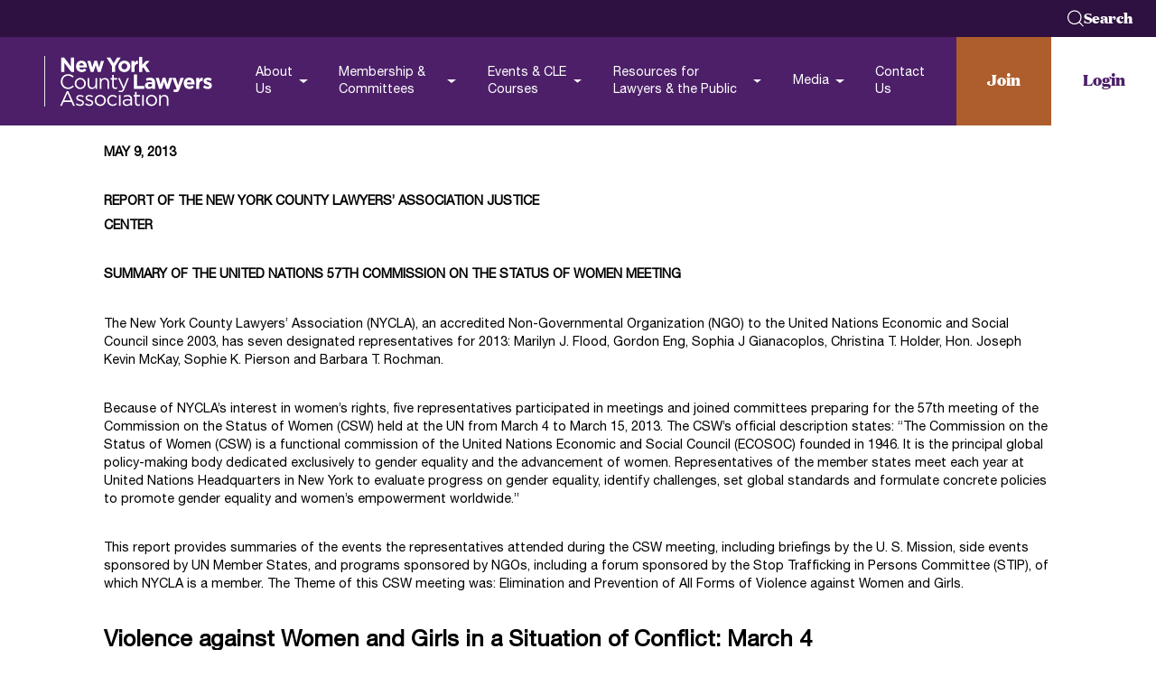

--- FILE ---
content_type: text/html; charset=UTF-8
request_url: https://www.nycla.org/resource/board-report/publications1616_0/
body_size: 55685
content:
<!DOCTYPE html>
<!--[if lt IE 9]><html class="no-js no-svg ie lt-ie9 lt-ie8 lt-ie7" lang="en-US"> <![endif]-->
<!--[if IE 9]><html class="no-js no-svg ie ie9 lt-ie9 lt-ie8" lang="en-US"> <![endif]-->
<!--[if gt IE 9]><!--><html class="no-js no-svg" lang="en-US"> <!--<![endif]-->
<head>
    <meta charset="UTF-8" />
<script type="text/javascript">
/* <![CDATA[ */
var gform;gform||(document.addEventListener("gform_main_scripts_loaded",function(){gform.scriptsLoaded=!0}),document.addEventListener("gform/theme/scripts_loaded",function(){gform.themeScriptsLoaded=!0}),window.addEventListener("DOMContentLoaded",function(){gform.domLoaded=!0}),gform={domLoaded:!1,scriptsLoaded:!1,themeScriptsLoaded:!1,isFormEditor:()=>"function"==typeof InitializeEditor,callIfLoaded:function(o){return!(!gform.domLoaded||!gform.scriptsLoaded||!gform.themeScriptsLoaded&&!gform.isFormEditor()||(gform.isFormEditor()&&console.warn("The use of gform.initializeOnLoaded() is deprecated in the form editor context and will be removed in Gravity Forms 3.1."),o(),0))},initializeOnLoaded:function(o){gform.callIfLoaded(o)||(document.addEventListener("gform_main_scripts_loaded",()=>{gform.scriptsLoaded=!0,gform.callIfLoaded(o)}),document.addEventListener("gform/theme/scripts_loaded",()=>{gform.themeScriptsLoaded=!0,gform.callIfLoaded(o)}),window.addEventListener("DOMContentLoaded",()=>{gform.domLoaded=!0,gform.callIfLoaded(o)}))},hooks:{action:{},filter:{}},addAction:function(o,r,e,t){gform.addHook("action",o,r,e,t)},addFilter:function(o,r,e,t){gform.addHook("filter",o,r,e,t)},doAction:function(o){gform.doHook("action",o,arguments)},applyFilters:function(o){return gform.doHook("filter",o,arguments)},removeAction:function(o,r){gform.removeHook("action",o,r)},removeFilter:function(o,r,e){gform.removeHook("filter",o,r,e)},addHook:function(o,r,e,t,n){null==gform.hooks[o][r]&&(gform.hooks[o][r]=[]);var d=gform.hooks[o][r];null==n&&(n=r+"_"+d.length),gform.hooks[o][r].push({tag:n,callable:e,priority:t=null==t?10:t})},doHook:function(r,o,e){var t;if(e=Array.prototype.slice.call(e,1),null!=gform.hooks[r][o]&&((o=gform.hooks[r][o]).sort(function(o,r){return o.priority-r.priority}),o.forEach(function(o){"function"!=typeof(t=o.callable)&&(t=window[t]),"action"==r?t.apply(null,e):e[0]=t.apply(null,e)})),"filter"==r)return e[0]},removeHook:function(o,r,t,n){var e;null!=gform.hooks[o][r]&&(e=(e=gform.hooks[o][r]).filter(function(o,r,e){return!!(null!=n&&n!=o.tag||null!=t&&t!=o.priority)}),gform.hooks[o][r]=e)}});
/* ]]> */
</script>

    <meta http-equiv="Content-Type" content="text/html; charset=UTF-8" />
    <meta http-equiv="X-UA-Compatible" content="IE=edge">
    <meta name="viewport" content="width=device-width, initial-scale=1">

    <link rel="author" href="https://www.nycla.org/wp-content/themes/nycla/humans.txt" />
    <link rel="pingback" href="https://www.nycla.org/xmlrpc.php" />
    <link rel="profile" href="http://gmpg.org/xfn/11">

	    <meta name='robots' content='index, follow, max-image-preview:large, max-snippet:-1, max-video-preview:-1' />
<script id="cookieyes" type="text/javascript" src="https://cdn-cookieyes.com/client_data/402ea711eb419d8fd9e46f86c7510f32/script.js" data-rocket-defer defer></script>
	<!-- This site is optimized with the Yoast SEO Premium plugin v26.6 (Yoast SEO v26.6) - https://yoast.com/wordpress/plugins/seo/ -->
	<title>SUMMARY OF THE UNITED NATIONS 57TH COMMISSION ON THE STATUS OF WOMEN MEETING - New York County Lawyers Association</title>
<style id="wpr-usedcss">img:is([sizes=auto i],[sizes^="auto," i]){contain-intrinsic-size:3000px 1500px}*{-webkit-box-sizing:border-box;box-sizing:border-box}::after,::before{-webkit-box-sizing:border-box;box-sizing:border-box}a,address,b,body,canvas,caption,code,div,dl,dt,em,figure,footer,form,h1,h2,h3,h4,h5,h6,header,html,i,iframe,img,label,li,nav,object,p,section,span,strong,table,tbody,th,tr,tt,ul,var,video{margin:0;padding:0;border:0;vertical-align:baseline}figure,footer,header,nav,section{display:block}body{line-height:1}ul{list-style:none}table{border-collapse:collapse;border-spacing:0}button{padding:0;text-align:left;background:0 0;border:none;border-radius:0;cursor:pointer}a{text-decoration:none}.lazyloading{opacity:0}svg{display:block}.text-normal{font-size:min(12px + .375 * ((100vw - 320px) / 100) ,18px);font-size:min(.75rem + .375 * ((100vw - 20rem) / 100) ,1.125rem);line-height:1.45;font-weight:400}.text-medium{font-size:min(12px + .625 * ((100vw - 320px) / 100) ,22px);font-size:min(.75rem + .625 * ((100vw - 20rem) / 100) ,1.375rem);line-height:1.4;font-weight:400}.text-large{font-size:min(16px + .75 * ((100vw - 320px) / 100) ,28px);font-size:min(1rem + .75 * ((100vw - 20rem) / 100) ,1.75rem);line-height:1.4;font-weight:300}.text-caption{font-size:min(14px + .125 * ((100vw - 320px) / 100) ,16px);font-size:min(.875rem + .125 * ((100vw - 20rem) / 100) ,1rem);line-height:normal}.display-1{position:relative;font-family:'Domaine Display',sans-serif;font-size:min(25px + 4.25 * ((100vw - 320px) / 100) ,93px);font-size:min(1.5625rem + 4.25 * ((100vw - 20rem) / 100) ,5.8125rem);font-weight:400;line-height:1}.display-2{position:relative;font-family:'Domaine Display',sans-serif;font-size:min(18px + 2.625 * ((100vw - 320px) / 100) ,60px);font-size:min(1.125rem + 2.625 * ((100vw - 20rem) / 100) ,3.75rem);font-weight:400;line-height:1.2}.heading-2{font-family:'Domaine Display',sans-serif;font-size:min(18px + 2.125 * ((100vw - 320px) / 100) ,52px);font-size:min(1.125rem + 2.125 * ((100vw - 20rem) / 100) ,3.25rem);font-weight:400;line-height:1.2}.heading-3{font-family:'Domaine Display',sans-serif;font-size:min(22px + 1.25 * ((100vw - 320px) / 100) ,42px);font-size:min(1.375rem + 1.25 * ((100vw - 20rem) / 100) ,2.625rem);font-weight:400;line-height:1.2}.heading-4{font-family:'Domaine Display',sans-serif;font-size:min(16px + .75 * ((100vw - 320px) / 100) ,28px);font-size:min(1rem + .75 * ((100vw - 20rem) / 100) ,1.75rem);font-weight:400;line-height:1.4}.heading-5{font-family:'Domaine Display',sans-serif;font-size:min(13px + .4375 * ((100vw - 320px) / 100) ,20px);font-size:min(.8125rem + .4375 * ((100vw - 20rem) / 100) ,1.25rem);font-weight:400;line-height:1.6}.heading-6{font-family:'Domaine Display',sans-serif;font-size:min(10px + .25 * ((100vw - 320px) / 100) ,14px);font-size:min(.625rem + .25 * ((100vw - 20rem) / 100) ,.875rem);font-weight:400;line-height:1.6}.swiper-wrapper{display:-webkit-box;display:-ms-flexbox;display:flex}.wrapper{width:100%;margin-right:auto;margin-left:auto}.wrapper:not(.xsmall):not(.small):not(.medium):not(.large):not(.xlarge):not(.full){max-width:1420px;max-width:88.75rem}.wrapper:not(.xsmall):not(.small):not(.medium):not(.large):not(.xlarge):not(.full):not(.no-padding){max-width:1560px;max-width:97.5rem;padding-right:min(20px + 3.125 * ((100vw - 320px) / 100) ,70px);padding-right:min(1.25rem + 3.125 * ((100vw - 20rem) / 100) ,4.375rem);padding-left:min(20px + 3.125 * ((100vw - 320px) / 100) ,70px);padding-left:min(1.25rem + 3.125 * ((100vw - 20rem) / 100) ,4.375rem)}@media(min-width:1560px){.wrapper:not(.xsmall):not(.small):not(.medium):not(.large):not(.xlarge):not(.full):not(.no-padding){max-width:88.75rem;padding-right:0;padding-left:0}}.wrapper.xsmall{max-width:870px;max-width:54.375rem}.wrapper.xsmall:not(.no-padding){max-width:1010px;max-width:63.125rem;padding-right:min(20px + 3.125 * ((100vw - 320px) / 34.375) ,70px);padding-right:min(1.25rem + 3.125 * ((100vw - 20rem) / 34.375) ,4.375rem);padding-left:min(20px + 3.125 * ((100vw - 320px) / 34.375) ,70px);padding-left:min(1.25rem + 3.125 * ((100vw - 20rem) / 34.375) ,4.375rem)}@media(min-width:1010px){.wrapper.xsmall:not(.no-padding){max-width:54.375rem;padding-right:0;padding-left:0}}.wrapper.medium{max-width:1200px;max-width:75rem}.wrapper.medium:not(.no-padding){max-width:1340px;max-width:83.75rem;padding-right:min(20px + 3.125 * ((100vw - 320px) / 55) ,70px);padding-right:min(1.25rem + 3.125 * ((100vw - 20rem) / 55) ,4.375rem);padding-left:min(20px + 3.125 * ((100vw - 320px) / 55) ,70px);padding-left:min(1.25rem + 3.125 * ((100vw - 20rem) / 55) ,4.375rem)}@media(min-width:1340px){.wrapper.medium:not(.no-padding){max-width:75rem;padding-right:0;padding-left:0}}.wrapper.large{max-width:1540px;max-width:96.25rem}.wrapper.large:not(.no-padding){max-width:1680px;max-width:105rem;padding-right:min(20px + 3.125 * ((100vw - 320px) / 76.25) ,70px);padding-right:min(1.25rem + 3.125 * ((100vw - 20rem) / 76.25) ,4.375rem);padding-left:min(20px + 3.125 * ((100vw - 320px) / 76.25) ,70px);padding-left:min(1.25rem + 3.125 * ((100vw - 20rem) / 76.25) ,4.375rem)}@media(min-width:1680px){.wrapper.large:not(.no-padding){max-width:96.25rem;padding-right:0;padding-left:0}}.wrapper.full{max-width:1920px;max-width:120rem}.wrapper.full:not(.no-padding){max-width:2060px;max-width:128.75rem;padding-right:min(20px + 3.125 * ((100vw - 320px) / 100) ,70px);padding-right:min(1.25rem + 3.125 * ((100vw - 20rem) / 100) ,4.375rem);padding-left:min(20px + 3.125 * ((100vw - 320px) / 100) ,70px);padding-left:min(1.25rem + 3.125 * ((100vw - 20rem) / 100) ,4.375rem)}@media(min-width:2060px){.wrapper.full:not(.no-padding){max-width:120rem;padding-right:0;padding-left:0}}.core-section-library-wrapper .core-section.spacing-top-normal{padding-top:min(40px + 2.5 * ((100vw - 320px) / 100) ,80px);padding-top:min(2.5rem + 2.5 * ((100vw - 20rem) / 100) ,5rem)}.core-section-library-wrapper .core-section.spacing-bottom-normal{padding-bottom:min(40px + 2.5 * ((100vw - 320px) / 100) ,80px);padding-bottom:min(2.5rem + 2.5 * ((100vw - 20rem) / 100) ,5rem)}.scroll-lock{overflow-y:hidden}.show-for-sr{font-size:0}.appear--fade-in-up{-webkit-transition:opacity .5s,-webkit-transform .5s cubic-bezier(.4,0,.2,1);transition:opacity .5s,-webkit-transform .5s cubic-bezier(.4,0,.2,1);transition:opacity .5s,transform .5s cubic-bezier(.4,0,.2,1);transition:opacity .5s,transform .5s cubic-bezier(.4,0,.2,1),-webkit-transform .5s cubic-bezier(.4,0,.2,1)}.appear--fade-in-up:not(.animate-appear){opacity:0;-webkit-transform:translateY(10px);transform:translateY(10px)}@font-face{font-family:"Helvetica Neue";font-style:normal;font-weight:300;src:local("Helvetica Neue Light"),local("HelveticaNeue-Light"),url(https://www.nycla.org/wp-content/themes/nycla/packages/assets/fonts/helvetica/HelveticaNeue-Light.woff2) format("woff2"),url(https://www.nycla.org/wp-content/themes/nycla/packages/assets/fonts/helvetica/HelveticaNeue-Light.woff) format("woff");font-display:swap}@font-face{font-family:"Helvetica Neue";font-style:normal;font-weight:400;src:local("Helvetica Neue"),local("HelveticaNeue"),url(https://www.nycla.org/wp-content/themes/nycla/packages/assets/fonts/helvetica/HelveticaNeue.woff2) format("woff2"),url(https://www.nycla.org/wp-content/themes/nycla/packages/assets/fonts/helvetica/HelveticaNeue.woff) format("woff");font-display:swap}@font-face{font-family:"Domaine Display";font-style:normal;font-weight:400;src:local("Domaine Display Regular"),local("DomaineDisplay-Regular"),url(https://www.nycla.org/wp-content/themes/nycla/packages/assets/fonts/domaine/DomaineDisplay-Regular.woff2) format("woff2"),url(https://www.nycla.org/wp-content/themes/nycla/packages/assets/fonts/domaine/DomaineDisplay-Regular.woff) format("woff");font-display:swap}@font-face{font-family:"Domaine Display";font-style:normal;font-weight:700;src:local("Domaine Display Bold"),local("DomaineDisplay-Bold"),url(https://www.nycla.org/wp-content/themes/nycla/packages/assets/fonts/domaine/DomaineDisplay-Bold.woff2) format("woff2"),url(https://www.nycla.org/wp-content/themes/nycla/packages/assets/fonts/domaine/DomaineDisplay-Bold.woff) format("woff");font-display:swap}@font-face{font-family:"Domaine Display";font-style:normal;font-weight:700;src:local("Domaine Display ExtraBd"),local("DomaineDisplay-Extrabold"),url(https://www.nycla.org/wp-content/themes/nycla/packages/assets/fonts/domaine/DomaineDisplay-Extrabold.woff2) format("woff2"),url(https://www.nycla.org/wp-content/themes/nycla/packages/assets/fonts/domaine/DomaineDisplay-Extrabold.woff) format("woff");font-display:swap}@media(min-width:48rem)and (max-width:1600px){html{font-size:14px}}body{font-size:min(12px + .625 * ((100vw - 320px) / 100) ,22px);font-size:min(.75rem + .625 * ((100vw - 20rem) / 100) ,1.375rem);line-height:1.4;font-weight:400;overflow-x:hidden;width:100%;-webkit-font-smoothing:antialiased;-moz-osx-font-smoothing:grayscale;color:#000;font-family:"Helvetica Neue",Helvetica,sans-serif}body.scroll-lock{overflow:hidden}::-moz-selection{color:#fff;background:#ae5d2c}::selection{color:#fff;background:#ae5d2c}a,button,input,select,textarea{color:inherit;font-family:inherit;font-size:inherit}input,select{padding:0}input::-webkit-input-placeholder{color:rgba(0,0,0,.5)}input::-moz-placeholder{color:rgba(0,0,0,.5)}input::-ms-input-placeholder{color:rgba(0,0,0,.5)}input::placeholder{color:rgba(0,0,0,.5)}@media print{button.print,footer.core-component,header.core-component{display:none}}@media(min-width:48rem)and (max-width:100rem){.text-caption{font-size:min(1rem + .25 * ((100vw - 20rem) / 100) ,1.25rem)}.text-normal,p:not([class]){font-size:min(.875rem + .375 * ((100vw - 20rem) / 100) ,1.25rem)}.text-large{font-size:min(1.125rem + .75 * ((100vw - 20rem) / 100) ,1.875rem)}}.core-component-modal-contact .modal-contact .decoration:after,.core-component-modal-contact .modal-contact .sidebar:after{-webkit-clip-path:polygon(0 0,100% 0,100% 100%,0 100%);clip-path:polygon(0 0,100% 0,100% 100%,0 100%);z-index:1}.core-component-modal-contact .modal-contact .decoration::after,.core-component-modal-contact .modal-contact .sidebar::after{position:absolute;top:0;left:0;z-index:2;display:block;content:""}.core-component-modal-contact .modal-contact .decoration::after,.core-component-modal-contact .modal-contact .sidebar::after{background-image:url(https://www.nycla.org/wp-content/themes/nycla/packages/assets//images/texture.png);background-repeat:no-repeat;background-size:cover;background-position:center;mix-blend-mode:overlay;opacity:.35}.core-component-modal-contact .modal-contact .decoration::after,.core-component-modal-contact .modal-contact .sidebar::after{width:100%;height:100%;opacity:.8}.core-component-modal-contact .modal-contact .wrapper{position:relative;display:-webkit-box;display:-ms-flexbox;display:flex;height:100%;-webkit-box-orient:vertical;-webkit-box-direction:normal;-ms-flex-flow:column;flex-flow:column;-ms-flex-line-pack:start;align-content:flex-start;overflow-x:hidden;overflow-y:auto;place-content:stretch}.core-component-modal-contact .modal-contact .wrapper::-webkit-scrollbar{width:6px;height:6px}.core-component-modal-contact .modal-contact .wrapper::-webkit-scrollbar-track{background-color:#fff}.core-component-modal-contact .modal-contact .wrapper::-webkit-scrollbar-thumb{background-color:#4c1f68}.core-component-modal-contact .modal-contact .top{height:min(70px + 3.75 * ((100vw - 320px) / 100) ,130px);height:min(4.375rem + 3.75 * ((100vw - 20rem) / 100) ,8.125rem);display:grid;width:calc(100% + 1px);background-color:#4c1f68;grid-auto-flow:column;-webkit-box-pack:justify;-ms-flex-pack:justify;justify-content:space-between;-webkit-box-align:center;-ms-flex-align:center;align-items:center;padding-left:min(20px + 3.125 * ((100vw - 320px) / 100) ,70px);padding-left:min(1.25rem + 3.125 * ((100vw - 20rem) / 100) ,4.375rem)}.core-component-modal-contact .modal-contact .top .logo{z-index:0;display:block;width:min(120px + 8.125 * ((100vw - 320px) / 100) ,250px);width:min(7.5rem + 8.125 * ((100vw - 20rem) / 100) ,15.625rem);height:100%}.core-component-modal-contact .modal-contact .top .logo img,.core-component-modal-contact .modal-contact .top .logo picture{display:block;height:100%}@media(min-width:48rem){.core-component-modal-contact .modal-contact .wrapper{display:grid;grid-template-areas:"top sidebar" "content sidebar"}.core-component-modal-contact .modal-contact .top{grid-area:top}.core-component-modal-contact .modal-contact .top .logo:after{position:absolute;top:0;right:-30%;z-index:-1;width:100vw;height:100%;content:"";background-color:#451b60}}.core-component-modal-contact .modal-contact .top .actions{display:none;height:100%}@media(min-width:75rem){.core-component-modal-contact .modal-contact .top .actions{display:-webkit-box;display:-ms-flexbox;display:flex;-webkit-box-orient:horizontal;-webkit-box-direction:normal;-ms-flex-direction:row;flex-direction:row}}.core-component-modal-contact .modal-contact .top .actions .link{display:-webkit-box;display:-ms-flexbox;display:flex;height:100%;padding:0 min(25px + 1.25 * ((100vw - 320px) / 100) ,45px);padding:0 min(1.5625rem + 1.25 * ((100vw - 20rem) / 100) ,2.8125rem);font-family:"Domaine Display",sans-serif;font-weight:700;text-decoration:none;-webkit-box-pack:center;-ms-flex-pack:center;justify-content:center;-webkit-box-align:center;-ms-flex-align:center;align-items:center}.core-component-modal-contact .modal-contact .top .actions .link:not(:last-child){color:#fff;background-color:#ae5d2c}.core-component-modal-contact .modal-contact .top .actions .link:not(:first-child){color:#4c1f68;background-color:#fff}.core-component-modal-contact .modal-contact .modal-close{width:min(70px + 3.75 * ((100vw - 320px) / 100) ,130px);width:min(4.375rem + 3.75 * ((100vw - 20rem) / 100) ,8.125rem);height:min(70px + 3.75 * ((100vw - 320px) / 100) ,130px);height:min(4.375rem + 3.75 * ((100vw - 20rem) / 100) ,8.125rem);top:0;right:0;display:-webkit-box;display:-ms-flexbox;display:flex;padding:0;color:#fff;font-family:"Domaine Display",sans-serif;font-weight:300;border:1px solid #ae5d2c;border-radius:0;background-color:#ae5d2c;-webkit-box-align:center;-ms-flex-align:center;align-items:center;-webkit-box-pack:center;-ms-flex-pack:center;justify-content:center}@media(min-width:48rem){.core-component-modal-contact .modal-contact .modal-close{position:absolute;top:min(1.25rem + .625 * ((100vw - 20rem) / 100) ,1.875rem);right:min(1.25rem + 3.125 * ((100vw - 20rem) / 100) ,4.375rem);z-index:11;width:min(2.1875rem + 1.875 * ((100vw - 20rem) / 100) ,4.0625rem);height:min(2.1875rem + 1.875 * ((100vw - 20rem) / 100) ,4.0625rem);border-color:#fff;border-radius:50%;background-color:transparent}.core-component-modal-contact .modal-contact .modal-close:before{position:absolute;right:100%;display:block;font-size:min(1.125rem + .75 * ((100vw - 48rem) / 72) ,1.875rem);content:"Close";margin-right:min(.625rem + 1.25 * ((100vw - 48rem) / 72) ,1.875rem)}}.core-component-modal-contact .modal-contact .modal-close .button-wrapper{font-family:"Helvetica Neue",Helvetica,sans-serif;font-size:20px;font-size:1.25rem;text-transform:uppercase}.core-component-modal-contact .modal-contact .content{padding:25px min(25px + 3.4375 * ((100vw - 320px) / 100) ,80px);padding:1.5625rem min(1.5625rem + 3.4375 * ((100vw - 20rem) / 100) ,5rem)}.core-component-modal-contact .modal-contact .content,.core-component-modal-contact .modal-contact .content .description,.core-component-modal-contact .modal-contact .content .header{display:-webkit-box;display:-ms-flexbox;display:flex;-webkit-box-orient:vertical;-webkit-box-direction:normal;-ms-flex-flow:column;flex-flow:column;row-gap:35px;row-gap:2.1875rem}@media(min-width:48rem){.core-component-modal-contact .modal-contact .content{position:relative;padding:min(1.25rem + .9375 * ((100vw - 48rem) / 72) ,2.1875rem) min(.9375rem + 14.6875 * ((100vw - 48rem) / 72) ,15.625rem) min(3.125rem + 3.125 * ((100vw - 48rem) / 72) ,6.25rem) min(1.25rem + 3.125 * ((100vw - 48rem) / 72) ,4.375rem);grid-area:content}.core-component-modal-contact .modal-contact .content .header{-webkit-box-orient:horizontal;-webkit-box-direction:normal;-ms-flex-flow:row;flex-flow:row;-webkit-box-align:center;-ms-flex-align:center;align-items:center;-webkit-column-gap:min(1.875rem + 2.5 * ((100vw - 48rem) / 72) ,4.375rem);-moz-column-gap:min(1.875rem + 2.5 * ((100vw - 48rem) / 72) ,4.375rem);column-gap:min(1.875rem + 2.5 * ((100vw - 48rem) / 72) ,4.375rem)}.core-component-modal-contact .modal-contact .content .decoration{position:absolute;right:-1px;bottom:0;z-index:0;display:block;width:min(12.5rem + 13.125 * ((100vw - 48rem) / 72) ,25.625rem);height:min(2.5rem + 2.5 * ((100vw - 48rem) / 72) ,5rem);pointer-events:none;background-color:#4c1f68}}.core-component-modal-contact .modal-contact .content .description [class^=heading]{font-family:inherit}.core-component-modal-contact .modal-contact .content .description [class^=heading] span:after{background-color:#426078;height:1px}.core-component-modal-contact .modal-contact .content .form{--color-placeholder:#968888;--color-field:#FDF1F1}.core-component-modal-contact .modal-contact .decoration:after,.core-component-modal-contact .modal-contact .sidebar:after{content:"";z-index:-1;-webkit-transform:matrix(1,0,0,-1,0,0);transform:matrix(1,0,0,-1,0,0);pointer-events:none;background-size:auto}.core-component-modal-contact .modal-contact .sidebar{position:relative;z-index:10;padding:min(75px + 2.8125 * ((100vw - 320px) / 100) ,120px) 0;padding:min(4.6875rem + 2.8125 * ((100vw - 20rem) / 100) ,7.5rem) 0;color:#fff;background:#4c1f68;-webkit-clip-path:polygon(0 0,min(8.875rem + 17.6875 * ((100vw - 20rem) / 100) ,26.5625rem) 0,min(8.875rem + 17.6875 * ((100vw - 20rem) / 100) ,26.5625rem) min(1.25rem + 3.125 * ((100vw - 20rem) / 100) ,4.375rem),100% min(1.25rem + 3.125 * ((100vw - 20rem) / 100) ,4.375rem),100% 100%,0 100%);clip-path:polygon(0 0,min(8.875rem + 17.6875 * ((100vw - 20rem) / 100) ,26.5625rem) 0,min(8.875rem + 17.6875 * ((100vw - 20rem) / 100) ,26.5625rem) min(1.25rem + 3.125 * ((100vw - 20rem) / 100) ,4.375rem),100% min(1.25rem + 3.125 * ((100vw - 20rem) / 100) ,4.375rem),100% 100%,0 100%)}@media(min-width:48rem){.core-component-modal-contact .modal-contact .sidebar{padding-top:min(4.375rem + 3.75 * ((100vw - 20rem) / 100) ,8.125rem);display:-webkit-box;display:-ms-flexbox;display:flex;width:min(14.375rem + 26.25 * ((100vw - 48rem) / 72) ,40.625rem);padding-left:min(1.25rem + 7.5 * ((100vw - 48rem) / 72) ,8.75rem);-webkit-box-orient:vertical;-webkit-box-direction:normal;-ms-flex-flow:column;flex-flow:column;-webkit-box-pack:center;-ms-flex-pack:center;justify-content:center;-webkit-box-align:end;-ms-flex-align:end;align-items:flex-end;-webkit-clip-path:none;clip-path:none;grid-area:sidebar}}.core-component-modal-contact .modal-contact .sidebar .address-info{display:-webkit-box;display:-ms-flexbox;display:flex;width:100%;font-style:normal;-webkit-box-orient:vertical;-webkit-box-direction:normal;-ms-flex-flow:column;flex-flow:column}.core-component-modal-contact .modal-contact .sidebar .address-info .item{padding-left:25px;padding-left:1.5625rem;padding-right:25px;padding-right:1.5625rem}.core-component-modal-contact .modal-contact .sidebar .address-info .item:not(:last-of-type){border-bottom:solid #662f88;border-bottom:solid #662f88;padding-bottom:min(20px + 1.875 * ((100vw - 320px) / 100) ,50px);padding-bottom:min(1.25rem + 1.875 * ((100vw - 20rem) / 100) ,3.125rem);margin-bottom:min(20px + 1.875 * ((100vw - 320px) / 100) ,50px);margin-bottom:min(1.25rem + 1.875 * ((100vw - 20rem) / 100) ,3.125rem)}.core-component-modal-contact .modal-contact .sidebar .address-info .address-title{display:-webkit-box;display:-ms-flexbox;display:flex;font-family:"Domaine Display",sans-serif;font-size:min(12px + 1.125 * ((100vw - 320px) / 100) ,30px);font-size:min(.75rem + 1.125 * ((100vw - 20rem) / 100) ,1.875rem);-webkit-box-align:center;-ms-flex-align:center;align-items:center;-webkit-column-gap:min(.625rem + .3125 * ((100vw - 20rem) / 100) ,.9375rem);-moz-column-gap:min(.625rem + .3125 * ((100vw - 20rem) / 100) ,.9375rem);column-gap:min(.625rem + .3125 * ((100vw - 20rem) / 100) ,.9375rem);margin-bottom:15px;margin-bottom:.9375rem}.core-component-modal-contact .modal-contact .sidebar .address-info .address-title svg{height:min(16px + .5 * ((100vw - 320px) / 100) ,24px);height:min(1rem + .5 * ((100vw - 20rem) / 100) ,1.5rem)}.core-component-modal-contact .modal-contact .sidebar .address-info .address-value{font-size:min(12px + .625 * ((100vw - 320px) / 100) ,22px);font-size:min(.75rem + .625 * ((100vw - 20rem) / 100) ,1.375rem);line-height:1.4;font-weight:400;font-weight:300}.core-component-modal-contact .modal-contact .sidebar .social-media-icons{margin:min(35px + 4.0625 * ((100vw - 320px) / 100) ,100px) auto 0;margin:min(2.1875rem + 4.0625 * ((100vw - 20rem) / 100) ,6.25rem) auto 0}@media(min-width:48rem){.core-component-modal-contact .modal-contact .sidebar .social-media-icons{margin-left:0}}.core-component-rich-text :not(:last-child){margin-bottom:.5em}.core-component-rich-text h5:not(:last-child),.core-component-rich-text h6:not(:last-child){margin-bottom:1.2em}.core-component-rich-text strong{font-weight:700}.core-component-rich-text ul{list-style:disc;padding-left:min(13px + .4375 * ((100vw - 320px) / 100) ,20px);padding-left:min(.8125rem + .4375 * ((100vw - 20rem) / 100) ,1.25rem)}.core-component-rich-text h1,.core-component-rich-text h2,.core-component-rich-text h3,.core-component-rich-text h4,.core-component-rich-text h5,.core-component-rich-text h6{text-decoration:none}.core-component-rich-text h1 strong,.core-component-rich-text h2 strong,.core-component-rich-text h3 strong,.core-component-rich-text h4 strong,.core-component-rich-text h5 strong,.core-component-rich-text h6 strong{font-weight:800}.core-component-rich-text h1 [style*="text-decoration: underline;"],.core-component-rich-text h2 [style*="text-decoration: underline;"],.core-component-rich-text h3 [style*="text-decoration: underline;"],.core-component-rich-text h4 [style*="text-decoration: underline;"],.core-component-rich-text h5 [style*="text-decoration: underline;"],.core-component-rich-text h6 [style*="text-decoration: underline;"]{position:relative;z-index:1;display:inline-block;margin:0;text-decoration:none!important}.core-component-rich-text h1 [style*="text-decoration: underline;"]:after,.core-component-rich-text h2 [style*="text-decoration: underline;"]:after,.core-component-rich-text h3 [style*="text-decoration: underline;"]:after,.core-component-rich-text h4 [style*="text-decoration: underline;"]:after,.core-component-rich-text h5 [style*="text-decoration: underline;"]:after,.core-component-rich-text h6 [style*="text-decoration: underline;"]:after{content:"";position:absolute;top:0;bottom:0;left:min(100% + min(15px + .9375 * ((100vw - 320px) / 100) ,30px));left:min(100% + min(.9375rem + .9375 * ((100vw - 20rem) / 100) ,1.875rem));width:100vw;height:2px;margin:auto 0;background:#ae5d2c}.core-component-rich-text h1[style*="text-align: center;"] [style*="text-decoration: underline;"]:before,.core-component-rich-text h2[style*="text-align: center;"] [style*="text-decoration: underline;"]:before,.core-component-rich-text h3[style*="text-align: center;"] [style*="text-decoration: underline;"]:before,.core-component-rich-text h4[style*="text-align: center;"] [style*="text-decoration: underline;"]:before,.core-component-rich-text h5[style*="text-align: center;"] [style*="text-decoration: underline;"]:before,.core-component-rich-text h6[style*="text-align: center;"] [style*="text-decoration: underline;"]:before{content:"";position:absolute;top:0;right:min(100% + min(15px + .9375 * ((100vw - 320px) / 100) ,30px));right:min(100% + min(.9375rem + .9375 * ((100vw - 20rem) / 100) ,1.875rem));bottom:0;width:100vw;height:2px;margin:auto 0;background:#ae5d2c}.core-component-rich-text p:not([class]){font-size:min(12px + .375 * ((100vw - 320px) / 100) ,18px);font-size:min(.75rem + .375 * ((100vw - 20rem) / 100) ,1.125rem);line-height:1.45;font-weight:400}.core-component-rich-text p:not([class]):empty{margin-bottom:0!important}.core-component-rich-text a:not(.button):not(.link){font-weight:700;text-decoration:underline;-webkit-transition:color 250ms;transition:color 250ms}.core-component-rich-text a:not(.button):not(.link):not([class]){color:#426078}.core-component-rich-text .button,.core-component-rich-text .link{margin-top:min(10px + .625 * ((100vw - 320px) / 100) ,20px);margin-top:min(.625rem + .625 * ((100vw - 20rem) / 100) ,1.25rem)}.core-component-rich-text .button+.button,.core-component-rich-text .button+.link,.core-component-rich-text .link+.button,.core-component-rich-text .link+.link{margin-top:min(10px + .625 * ((100vw - 320px) / 100) ,20px);margin-top:min(.625rem + .625 * ((100vw - 20rem) / 100) ,1.25rem)}.core-component-rich-text .button:not(:last-child),.core-component-rich-text .link:not(:last-child){margin-right:min(10px + .625 * ((100vw - 320px) / 100) ,20px);margin-right:min(.625rem + .625 * ((100vw - 20rem) / 100) ,1.25rem)}.core-component-rich-text p .button:last-child,.core-component-rich-text p .link:last-child,.core-component-rich-text>.button:not(:last-child),.core-component-rich-text>.link:not(:last-child){margin-bottom:min(15px + 1.5625 * ((100vw - 320px) / 100) ,40px);margin-bottom:min(.9375rem + 1.5625 * ((100vw - 20rem) / 100) ,2.5rem)}.core-component-rich-text .link{display:inline-block}.core-component-modal,.core-component-modal::before{position:absolute;top:0;left:0;display:block;width:100%;height:100%}.core-component-modal{position:fixed;z-index:100;display:-webkit-box;display:-ms-flexbox;display:flex;-webkit-box-align:center;-ms-flex-align:center;align-items:center;-webkit-box-pack:center;-ms-flex-pack:center;justify-content:center;opacity:0;pointer-events:none;-webkit-transition:250ms;transition:all 250ms}.core-component-modal::before{content:"";opacity:.9;background:#ae5d2c}.core-component-modal .modal-close{display:-webkit-box;display:-ms-flexbox;display:flex;-webkit-box-align:center;-ms-flex-align:center;align-items:center;font-size:min(10px + .3125 * ((100vw - 320px) / 100) ,15px);font-size:min(.625rem + .3125 * ((100vw - 20rem) / 100) ,.9375rem)}.core-component-modal .modal-wrapper{position:relative;top:-100vh;width:100%;max-height:100%;background:#fff;-webkit-transition:250ms;transition:all 250ms}.core-component-modal .modal-wrapper::-webkit-scrollbar{width:6px;height:6px}.core-component-modal .modal-wrapper::-webkit-scrollbar-track{background-color:#fff}.core-component-modal .modal-wrapper::-webkit-scrollbar-thumb{background-color:#4c1f68}.core-component-modal .modal-wrapper>.modal-close{position:absolute;top:min(10px + 1.875 * ((100vw - 320px) / 100) ,40px);top:min(.625rem + 1.875 * ((100vw - 20rem) / 100) ,2.5rem);right:min(10px + 1.875 * ((100vw - 320px) / 100) ,40px);right:min(.625rem + 1.875 * ((100vw - 20rem) / 100) ,2.5rem);z-index:2}.core-component-modal.active{opacity:1;pointer-events:all}.core-component-modal.active .modal-wrapper{top:0}.core-component-modal.full .modal-wrapper{height:100%;max-width:1920px;max-width:120rem}.core-component-modal:not(.full){padding:min(20px + .625 * ((100vw - 320px) / 100) ,30px) 0;padding:min(1.25rem + .625 * ((100vw - 20rem) / 100) ,1.875rem) 0}.core-component-modal:not(.full) .modal-wrapper{max-width:1480px;max-width:92.5rem}.core-component-modal:not(.no-padding) .modal-wrapper{padding:min(20px + 1.875 * ((100vw - 320px) / 100) ,50px) min(10px + 6.875 * ((100vw - 320px) / 100) ,120px);padding:min(1.25rem + 1.875 * ((100vw - 20rem) / 100) ,3.125rem) min(.625rem + 6.875 * ((100vw - 20rem) / 100) ,7.5rem);padding-top:60px;padding-top:3.75rem}.core-component-footer:after{-webkit-clip-path:polygon(0 0,100% 0,100% 100%,0 100%);clip-path:polygon(0 0,100% 0,100% 100%,0 100%);z-index:1}.core-component-footer::after{position:absolute;top:0;left:0;z-index:2;display:block;content:""}.core-component-footer::after{background-image:url(https://www.nycla.org/wp-content/themes/nycla/packages/assets//images/texture.png);background-repeat:no-repeat;background-size:cover;background-position:center;mix-blend-mode:overlay;opacity:.35}.core-component-footer::after{width:100%;height:100%;opacity:.8}.core-component-footer{position:relative;padding-top:min(50px + 1.875 * ((100vw - 320px) / 100) ,80px);padding-top:min(3.125rem + 1.875 * ((100vw - 20rem) / 100) ,5rem);color:#fff;background-color:#4c1f68}.core-component-footer:after{content:"";z-index:0;-webkit-transform:rotate(-180deg);transform:rotate(-180deg);pointer-events:none}.core-component-footer .link{text-decoration:none}.core-component-footer .link:hover{text-decoration:underline}.core-component-footer .content{position:relative;z-index:1;margin-bottom:min(50px + 1.875 * ((100vw - 320px) / 100) ,80px);margin-bottom:min(3.125rem + 1.875 * ((100vw - 20rem) / 100) ,5rem)}.core-component-footer .content .contact-wrapper{display:-webkit-box;display:-ms-flexbox;display:flex;-webkit-box-orient:vertical;-webkit-box-direction:normal;-ms-flex-direction:column;flex-direction:column;justify-items:center;text-align:center;gap:min(20px + 1.25 * ((100vw - 320px) / 100) ,40px);gap:min(1.25rem + 1.25 * ((100vw - 20rem) / 100) ,2.5rem)}@media(min-width:90rem){.core-component-footer .content .contact-wrapper{-webkit-box-orient:horizontal;-webkit-box-direction:normal;-ms-flex-direction:row;flex-direction:row;-webkit-box-align:center;-ms-flex-align:center;align-items:center;-webkit-box-pack:left;-ms-flex-pack:left;justify-content:left}}.core-component-footer .content .contact-wrapper .title{font-family:"Domaine Display",sans-serif;font-size:min(22px + .5 * ((100vw - 320px) / 100) ,30px);font-size:min(1.375rem + .5 * ((100vw - 20rem) / 100) ,1.875rem);font-weight:700;line-height:1}.core-component-footer .content .contact-wrapper .rich-text{position:relative;z-index:1}.core-component-footer .content .contact-wrapper .rich-text .button{margin-top:0}.core-component-footer .content .contact-wrapper .social-media-icons{width:100%;border-top:1px solid #632887;padding-top:min(20px + 1.25 * ((100vw - 320px) / 100) ,40px);padding-top:min(1.25rem + 1.25 * ((100vw - 20rem) / 100) ,2.5rem);gap:min(16px + .25 * ((100vw - 320px) / 100) ,20px);gap:min(1rem + .25 * ((100vw - 20rem) / 100) ,1.25rem);display:-webkit-box;display:-ms-flexbox;display:flex;-webkit-box-orient:vertical;-webkit-box-direction:normal;-ms-flex-flow:column;flex-flow:column}@media(min-width:90rem){.core-component-footer .content .contact-wrapper .social-media-icons{-webkit-box-orient:horizontal;-webkit-box-direction:normal;-ms-flex-flow:row;flex-flow:row;margin-left:auto;-webkit-box-align:center;-ms-flex-align:center;align-items:center;width:auto;border:none;padding:0}}.core-component-footer .content .contact-wrapper .social-media-icons .items{-webkit-box-pack:center;-ms-flex-pack:center;justify-content:center}@media(min-width:90rem){.core-component-footer .content .contact-wrapper .social-media-icons .items{-webkit-box-pack:left;-ms-flex-pack:left;justify-content:left}}.core-component-footer .content .contact-wrapper .social-media-icons .title{font-size:min(14px + .125 * ((100vw - 320px) / 100) ,16px);font-size:min(.875rem + .125 * ((100vw - 20rem) / 100) ,1rem);line-height:normal;font-weight:700}.core-component-footer .navigation-wrapper{border-top:1px solid #632887;padding-top:35px;padding-top:2.1875rem;margin-top:35px;margin-top:2.1875rem}.core-component-footer .navigation-mobile .item{padding-bottom:20px;padding-bottom:1.25rem;border-bottom:1px solid #632887}.core-component-footer .navigation-mobile .item:not(:last-child){margin-bottom:20px;margin-bottom:1.25rem}.core-component-footer .navigation-mobile .item.active .item-toggler-wrapper .item-icon{-webkit-transform:rotate(180deg);transform:rotate(180deg);-webkit-transition:.25s ease-out;transition:all .25s ease-out}.core-component-footer .navigation-mobile .item-toggler-wrapper{display:grid;background:0 0;font-family:"Domaine Display",sans-serif;font-size:min(14px + .25 * ((100vw - 320px) / 28) ,18px);font-size:min(.875rem + .25 * ((100vw - 20rem) / 28) ,1.125rem);font-weight:700;-webkit-transition:background 250ms;transition:background 250ms;grid-template-columns:1fr auto;-webkit-box-align:center;-ms-flex-align:center;align-items:center;gap:min(20px + .625 * ((100vw - 320px) / 28) ,30px);gap:min(1.25rem + .625 * ((100vw - 20rem) / 28) ,1.875rem)}.core-component-footer .navigation-mobile .item-toggler-wrapper .item-icon{width:0;height:0;border-style:solid;border-width:5px 5px 0;border-color:#fff transparent transparent;display:inline-block;margin-left:5px;top:-3px;position:relative;-webkit-transform:rotate(0);transform:rotate(0);-webkit-transition:.25s ease-in;transition:all .25s ease-in}.core-component-footer .navigation-mobile .item-content-wrapper{padding-block:min(20px + .3125 * ((100vw - 320px) / 100) ,25px);padding-block:min(1.25rem + .3125 * ((100vw - 20rem) / 100) ,1.5625rem);padding-bottom:0}.core-component-footer .navigation-mobile .links{display:grid;gap:8px;gap:.5rem;font-size:min(14px + .25 * ((100vw - 320px) / 28) ,18px);font-size:min(.875rem + .25 * ((100vw - 20rem) / 28) ,1.125rem);font-weight:300}.core-component-footer .navigation{display:none}@media(min-width:48rem){.core-component-footer .navigation-mobile{display:none}.core-component-footer .navigation{display:grid;-webkit-box-pack:justify;-ms-flex-pack:justify;justify-content:space-between;grid-template-columns:repeat(4,1fr);gap:min(1.875rem + 3.125 * ((100vw - 48rem) / 72) ,5rem)}}@media(min-width:90rem){.core-component-footer .navigation{grid-auto-flow:column;gap:2.1875rem min(1.5625rem + 4.6875 * ((100vw - 90rem) / 30) ,6.25rem)}}.core-component-footer .navigation .title{font-weight:700}.core-component-footer .navigation .links{display:grid;font-size:min(14px + .125 * ((100vw - 768px) / 72) ,16px);font-size:min(.875rem + .125 * ((100vw - 48rem) / 72) ,1rem);margin-top:min(15px + .3125 * ((100vw - 768px) / 72) ,20px);margin-top:min(.9375rem + .3125 * ((100vw - 48rem) / 72) ,1.25rem);font-weight:300;line-height:2}.core-component-footer .navigation .section{max-width:255px;max-width:15.9375rem}.core-component-footer .copyright{background-color:#ae5d2c;text-align:center}.core-component-footer .copyright .privacy{text-decoration:underline}.core-component-footer .copyright .copyright-text{font-size:min(14px + .125 * ((100vw - 320px) / 100) ,16px);font-size:min(.875rem + .125 * ((100vw - 20rem) / 100) ,1rem);line-height:normal;padding-block:min(15px + .3125 * ((100vw - 320px) / 100) ,20px);padding-block:min(.9375rem + .3125 * ((100vw - 20rem) / 100) ,1.25rem)}.core-component-button{position:relative;display:inline-block;padding:min(9px + .5625 * ((100vw - 320px) / 100) ,18px) min(18px + .5 * ((100vw - 320px) / 100) ,26px);padding:min(.5625rem + .5625 * ((100vw - 20rem) / 100) ,1.125rem) min(1.125rem + .5 * ((100vw - 20rem) / 100) ,1.625rem);font-family:"Domaine Display",sans-serif;font-size:min(12px + .75 * ((100vw - 320px) / 100) ,24px);font-size:min(.75rem + .75 * ((100vw - 20rem) / 100) ,1.5rem);font-weight:700;border:1px solid transparent;border-radius:3.75rem;vertical-align:top}.core-component-button .button-wrapper{position:relative;display:grid;grid-auto-flow:column;-webkit-box-align:center;-ms-flex-align:center;align-items:center;gap:min(8px + .75 * ((100vw - 320px) / 100) ,20px);gap:min(.5rem + .75 * ((100vw - 20rem) / 100) ,1.25rem)}.core-component-button svg{width:min(11px + .375 * ((100vw - 320px) / 100) ,17px);width:min(.6875rem + .375 * ((100vw - 20rem) / 100) ,1.0625rem);-webkit-transition:-webkit-transform 250ms;transition:-webkit-transform 250ms;transition:transform 250ms;transition:transform 250ms,-webkit-transform 250ms}.core-component-button:hover svg{-webkit-transform:translateX(3px);transform:translateX(3px)}.core-component-button.rounded-icon{padding:0;background-color:none}.core-component-button.rounded-icon .icon-wrapper{display:-webkit-box;display:-ms-flexbox;display:flex;width:min(35px + 1.875 * ((100vw - 320px) / 100) ,65px);width:min(2.1875rem + 1.875 * ((100vw - 20rem) / 100) ,4.0625rem);height:min(35px + 1.875 * ((100vw - 320px) / 100) ,65px);height:min(2.1875rem + 1.875 * ((100vw - 20rem) / 100) ,4.0625rem);color:#fff;border:1px solid transparent;border-radius:50%;-webkit-box-align:center;-ms-flex-align:center;align-items:center;-webkit-box-pack:center;-ms-flex-pack:center;justify-content:center}.core-component-button.large{padding:min(10px + .75 * ((100vw - 320px) / 100) ,22px) min(14px + .5 * ((100vw - 320px) / 100) ,22px);padding:min(.625rem + .75 * ((100vw - 20rem) / 100) ,1.375rem) min(.875rem + .5 * ((100vw - 20rem) / 100) ,1.375rem);font-size:min(14px + 1 * ((100vw - 320px) / 100) ,30px);font-size:min(.875rem + 1 * ((100vw - 20rem) / 100) ,1.875rem)}.core-component-button.large.rounded-icon{padding:0}.core-component-button.large.rounded-icon .icon-wrapper{width:min(40px + 2.5 * ((100vw - 320px) / 100) ,80px);width:min(2.5rem + 2.5 * ((100vw - 20rem) / 100) ,5rem);height:min(40px + 2.5 * ((100vw - 320px) / 100) ,80px);height:min(2.5rem + 2.5 * ((100vw - 20rem) / 100) ,5rem)}.core-component-button.style-primary{color:#fff;background:#ae5d2c}.core-component-button.style-primary.rounded-icon{background-color:transparent;color:unset}.core-component-button.style-primary.rounded-icon .icon-wrapper{background:#ae5d2c}.core-component-button.style-primary.outline{background-color:transparent;color:#ae5d2c;border-color:#ae5d2c}.core-component-button.style-primary.outline.rounded-icon{border-color:transparent}.core-component-button.style-primary.outline.rounded-icon .icon-wrapper{color:#ae5d2c;border-color:#ae5d2c;background-color:transparent}.core-component-image .link{position:absolute;top:0;left:0;display:block;width:100%;height:100%}.core-component-image{position:relative;display:-webkit-box;display:-ms-flexbox;display:flex;-webkit-box-orient:vertical;-webkit-box-direction:normal;-ms-flex-flow:column;flex-flow:column;margin:0}.core-component-image picture{display:block;width:100%;-webkit-box-flex:1;-ms-flex-positive:1;flex-grow:1}.core-component-image .link{z-index:1}.core-component-image .img{display:block;width:auto;height:auto;max-width:100%}.core-component-image .caption{-ms-flex-negative:0;flex-shrink:0}.core-component-social-media-icons{width:-webkit-fit-content;width:-moz-fit-content;width:fit-content}.core-component-social-media-icons .items{display:grid;grid-auto-flow:column;gap:18px;gap:1.125rem;-webkit-box-pack:left;-ms-flex-pack:left;justify-content:left}.core-component-social-media-icons .item{display:-webkit-box;display:-ms-flexbox;display:flex;-webkit-box-align:center;-ms-flex-align:center;align-items:center;-webkit-box-pack:center;-ms-flex-pack:center;justify-content:center}.core-component-social-media-icons .item svg{width:20px;width:1.25rem;max-height:20px;max-height:1.25rem;-webkit-transition:-webkit-transform 250ms;transition:-webkit-transform 250ms;transition:transform 250ms;transition:transform 250ms,-webkit-transform 250ms}.core-component-social-media-icons .item:hover svg{-webkit-transform:scale(1.2);transform:scale(1.2)}.core-component-social-media-icons.style-rounded .item{width:45px;width:2.8125rem;height:45px;height:2.8125rem;border-radius:50%}.core-component-social-media-icons.style-primary{color:#ae5d2c}.core-component-social-media-icons.style-primary.style-rounded{color:#fff}.core-component-social-media-icons.style-primary.style-rounded .item{background-color:#ae5d2c}.core-component-form .gform_wrapper{--color-background:#fbe4e4;--color-placeholder:#968888;--color-accent:#4C1F68;--color-border:#fbe4e4;--color-text:#000000}.core-component-form .gform_fields{position:relative;z-index:1;display:-webkit-box;display:-ms-flexbox;display:flex;margin:-10px -5px;margin:-.625rem -5px;-webkit-box-align:start;-ms-flex-align:start;align-items:flex-start;-ms-flex-wrap:wrap;flex-wrap:wrap;gap:0}.core-component-form .gform_fields .gfield{position:relative;width:100%;margin:min(10px + .5 * ((100vw - 320px) / 100) ,18px) min(10px + .3125 * ((100vw - 320px) / 100) ,15px);margin:min(.625rem + .5 * ((100vw - 20rem) / 100) ,1.125rem) min(.625rem + .3125 * ((100vw - 20rem) / 100) ,.9375rem);min-width:150px;min-width:9.375rem}.core-component-form .gform_fields .gfield--width-full{-webkit-box-flex:100%;-ms-flex:100%;flex:100%}.core-component-form .gform_fields .gfield--width-half{-webkit-box-flex:calc(50% - 0.625rem);-ms-flex:calc(50% - 0.625rem) 1;flex:calc(50% - 0.625rem) 1}@media(min-width:75rem){.core-component-form .gform_fields{margin:-1.5625rem -1.25rem}.core-component-form .gform_fields .gfield--width-half{-webkit-box-flex:calc(50% - 2.5rem);-ms-flex:calc(50% - 2.5rem) 1;flex:calc(50% - 2.5rem) 1}}.core-component-form .gform_fields .gfield_label{display:block;color:currentColor;font-size:min(14px + .25 * ((100vw - 320px) / 100) ,18px);font-size:min(.875rem + .25 * ((100vw - 20rem) / 100) ,1.125rem);margin-bottom:min(3px + .1875 * ((100vw - 320px) / 100) ,6px);margin-bottom:min(.1875rem + .1875 * ((100vw - 20rem) / 100) ,6px);text-align:left}.core-component-form .gform_fields .gfield.hidden_label .gfield_label{display:none}.core-component-form .gform_fields .gfield_required{display:none}.core-component-form .gform_fields .gfield_description{color:currentColor;margin-top:min(5px + .625 * ((100vw - 320px) / 100) ,15px);margin-top:min(.3125rem + .625 * ((100vw - 20rem) / 100) ,.9375rem)}.core-component-form .gform_fields .gfield input,.core-component-form .gform_fields .gfield select,.core-component-form .gform_fields .gfield textarea{position:relative;z-index:1;width:100%;padding:min(10px + .3125 * ((100vw - 320px) / 100) ,15px) min(20px + .3125 * ((100vw - 320px) / 100) ,25px);padding:min(.625rem + .3125 * ((100vw - 20rem) / 100) ,.9375rem) min(1.25rem + .3125 * ((100vw - 20rem) / 100) ,1.5625rem);color:inherit;background:var(--color-background);font-family:"Helvetica Neue",Helvetica,sans-serif;font-size:min(12px + .25 * ((100vw - 320px) / 100) ,16px);font-size:min(.75rem + .25 * ((100vw - 20rem) / 100) ,1rem);font-weight:400;line-height:1.4;border:1px solid var(--color-border);border-radius:0;-webkit-transition:border 250ms cubic-bezier(.6,0,0,1);transition:border 250ms cubic-bezier(.6,0,0,1)}.core-component-form .gform_fields .gfield input.placeholder,.core-component-form .gform_fields .gfield input::-webkit-input-placeholder,.core-component-form .gform_fields .gfield select.placeholder,.core-component-form .gform_fields .gfield select::-webkit-input-placeholder,.core-component-form .gform_fields .gfield textarea.placeholder,.core-component-form .gform_fields .gfield textarea::-webkit-input-placeholder{color:var(--color-placeholder)}.core-component-form .gform_fields .gfield input.placeholder,.core-component-form .gform_fields .gfield input::-moz-placeholder,.core-component-form .gform_fields .gfield select.placeholder,.core-component-form .gform_fields .gfield select::-moz-placeholder,.core-component-form .gform_fields .gfield textarea.placeholder,.core-component-form .gform_fields .gfield textarea::-moz-placeholder{color:var(--color-placeholder)}.core-component-form .gform_fields .gfield input.placeholder,.core-component-form .gform_fields .gfield input::-ms-input-placeholder,.core-component-form .gform_fields .gfield select.placeholder,.core-component-form .gform_fields .gfield select::-ms-input-placeholder,.core-component-form .gform_fields .gfield textarea.placeholder,.core-component-form .gform_fields .gfield textarea::-ms-input-placeholder{color:var(--color-placeholder)}.core-component-form .gform_fields .gfield input.placeholder,.core-component-form .gform_fields .gfield input::placeholder,.core-component-form .gform_fields .gfield select.placeholder,.core-component-form .gform_fields .gfield select::placeholder,.core-component-form .gform_fields .gfield textarea.placeholder,.core-component-form .gform_fields .gfield textarea::placeholder{color:var(--color-placeholder)}.core-component-form .gform_fields .gfield input:focus,.core-component-form .gform_fields .gfield select:focus,.core-component-form .gform_fields .gfield textarea:focus{outline:0}.core-component-form .gform_fields .gfield textarea{height:min(60px + 3.125 * ((100vw - 320px) / 100) ,110px);height:min(3.75rem + 3.125 * ((100vw - 20rem) / 100) ,6.875rem);resize:vertical;overflow:hidden;min-height:min(30px + .625 * ((100vw - 320px) / 100) ,40px);min-height:min(1.875rem + .625 * ((100vw - 20rem) / 100) ,2.5rem)}.core-component-form .gform_fields .gfield select{cursor:pointer;-webkit-appearance:none;-moz-appearance:none;appearance:none}.core-component-form .gform_fields .gfield .ginput_container_select{position:relative}.core-component-form .gform_fields .gfield .ginput_container_select::after{position:absolute;top:50%;right:min(15px + .625 * ((100vw - 320px) / 100) ,25px);right:min(.9375rem + .625 * ((100vw - 20rem) / 100) ,1.5625rem);z-index:1;width:min(6px + .1875 * ((100vw - 320px) / 100) ,9px);width:min(.375rem + .1875 * ((100vw - 20rem) / 100) ,.5625rem);height:min(5px + .1875 * ((100vw - 320px) / 100) ,8px);height:min(.3125rem + .1875 * ((100vw - 20rem) / 100) ,.5rem);-webkit-transform:translateY(-50%);transform:translateY(-50%);background:var(--color-placeholder);content:"";-webkit-clip-path:polygon(0 0,100% 0,50% 100%);clip-path:polygon(0 0,100% 0,50% 100%)}.core-component-form .gform_fields .gfield .ginput_container_select select{padding-right:min(35px + 1.25 * ((100vw - 320px) / 100) ,55px);padding-right:min(2.1875rem + 1.25 * ((100vw - 20rem) / 100) ,3.4375rem)}.core-component-form .gform_footer{padding:0;margin-top:min(35px + 1.5625 * ((100vw - 320px) / 100) ,60px);margin-top:min(2.1875rem + 1.5625 * ((100vw - 20rem) / 100) ,3.75rem)}.core-component-form .gform_validation_container{position:absolute!important;left:-9000px;display:none!important}.core-component-comments{position:relative;background-color:#fdf1f1}.core-component-comments .nocomments{display:none}.core-component-header{position:fixed;top:0;left:0;z-index:5;display:-webkit-box;display:-ms-flexbox;display:flex;width:100%;-webkit-box-orient:vertical;-webkit-box-direction:normal;-ms-flex-direction:column;flex-direction:column;-webkit-transition-property:background,mix-blend-mode;transition-property:background,mix-blend-mode;-webkit-transition-duration:250ms;transition-duration:250ms}.core-component-header.mobile-menu-active,.core-component-header.sticky{background:#4c1f68}.core-component-header.mobile-menu-active>.wrapper,.core-component-header.sticky>.wrapper{height:min(65px + 2.1875 * ((100vw - 320px) / 100) ,100px);height:min(4.0625rem + 2.1875 * ((100vw - 20rem) / 100) ,6.25rem)}.core-component-header.transparent:not(.sticky):not(.mega-menu-active) .navigation{color:#fff}.core-component-header:not(.transparent){background:#4c1f68}.core-component-header:not(.transparent)~.page{margin-top:min(70px + 3.75 * ((100vw - 320px) / 100) ,130px);margin-top:min(4.375rem + 3.75 * ((100vw - 20rem) / 100) ,8.125rem)}.core-component-header.mega-menu-active{background:#4c1f68}.core-component-header .header-message-wrapper{max-height:100px;max-height:6.25rem;font-size:min(10px + .375 * ((100vw - 320px) / 100) ,16px);font-size:min(.625rem + .375 * ((100vw - 20rem) / 100) ,1rem);background-color:#fff;-webkit-transition-property:max-height;transition-property:max-height;overflow:hidden;-webkit-transition-duration:250ms;transition-duration:250ms}.core-component-header .header-message-wrapper .message{display:-webkit-box;display:-ms-flexbox;display:flex;max-width:80%;margin:0 auto;padding:8px;padding:.5rem;-webkit-box-align:center;-ms-flex-align:center;align-items:center;-webkit-box-pack:center;-ms-flex-pack:center;justify-content:center}.core-component-header .header-message-wrapper .link{position:relative;color:#426078;font-family:"Domaine Display",sans-serif;font-size:min(12px + .375 * ((100vw - 320px) / 100) ,18px);font-size:min(.75rem + .375 * ((100vw - 20rem) / 100) ,1.125rem);font-weight:700;margin-left:min(10px + .625 * ((100vw - 320px) / 100) ,20px);margin-left:min(.625rem + .625 * ((100vw - 20rem) / 100) ,1.25rem);padding-left:min(10px + .625 * ((100vw - 320px) / 100) ,20px);padding-left:min(.625rem + .625 * ((100vw - 20rem) / 100) ,1.25rem)}.core-component-header .header-message-wrapper .link:before{position:absolute;top:50%;left:0;height:15px;height:.9375rem;-webkit-transform:translateY(-50%);transform:translateY(-50%);content:"";border-left:1px solid #4c1f68}.core-component-header>.wrapper{height:min(70px + 3.75 * ((100vw - 320px) / 100) ,130px);height:min(4.375rem + 3.75 * ((100vw - 20rem) / 100) ,8.125rem);display:grid;grid-auto-flow:column;-webkit-box-pack:justify;-ms-flex-pack:justify;justify-content:space-between;-webkit-box-align:center;-ms-flex-align:center;align-items:center;gap:min(20px + 1.25 * ((100vw - 1200px) / 45) ,40px);gap:min(1.25rem + 1.25 * ((100vw - 75rem) / 45) ,2.5rem);padding-left:min(20px + 3.125 * ((100vw - 320px) / 100) ,70px);padding-left:min(1.25rem + 3.125 * ((100vw - 20rem) / 100) ,4.375rem);margin:0 auto;-webkit-transition-property:height;transition-property:height;-webkit-transition-duration:250ms;transition-duration:250ms}.core-component-header .logo{width:min(120px + 8.125 * ((100vw - 320px) / 100) ,250px);width:min(7.5rem + 8.125 * ((100vw - 20rem) / 100) ,15.625rem)}.core-component-header .logo img,.core-component-header .logo picture{display:block;width:100%}.core-component-header .logo .link{text-indent:-99999px}.core-component-header .navigation{display:none;color:#fff}@media(min-width:75rem){.core-component-header .header-message-wrapper .message{max-width:unset}.core-component-header .navigation{display:grid;grid-auto-flow:column;-webkit-box-pack:justify;-ms-flex-pack:justify;justify-content:space-between;-webkit-box-align:center;-ms-flex-align:center;align-items:center;gap:min(1.25rem + 1.25 * ((100vw - 75rem) / 45) ,2.5rem);height:100%}}.core-component-header .navigation .nav-item,.core-component-header .navigation .nav-items{display:-webkit-box;display:-ms-flexbox;display:flex;-webkit-box-align:center;-ms-flex-align:center;align-items:center;height:100%}.core-component-header .navigation .nav-items{-webkit-box-pack:center;-ms-flex-pack:center;justify-content:center}.core-component-header .navigation .link{text-decoration:none}.core-component-header .navigation .nav-item{padding:0 min(10px + .3125 * ((100vw - 1200px) / 45) ,15px);padding:0 min(.625rem + .3125 * ((100vw - 75rem) / 45) ,.9375rem);font-size:min(14px + .375 * ((100vw - 1200px) / 45) ,20px);font-size:min(.875rem + .375 * ((100vw - 75rem) / 45) ,1.25rem);font-weight:400;-webkit-box-pack:justify;-ms-flex-pack:justify;justify-content:space-between}.core-component-header .navigation .nav-item::before{display:block;min-width:7px;min-height:7px;opacity:0;border-radius:50%;margin-right:8px;margin-right:.5rem;-webkit-transition:opacity 250ms cubic-bezier(.4,0,.2,1);transition:opacity 250ms cubic-bezier(.4,0,.2,1);content:"";background-color:#ae5d2c}.core-component-header .navigation .nav-item.has-sub-menu .icon{width:0;height:0;border-style:solid;border-color:currentColor transparent transparent;border-width:min(4px + .125 * ((100vw - 320px) / 100) ,6px) min(4px + .125 * ((100vw - 320px) / 100) ,6px) 0;border-width:min(.25rem + .125 * ((100vw - 20rem) / 100) ,6px) min(.25rem + .125 * ((100vw - 20rem) / 100) ,6px) 0}.core-component-header .navigation .nav-item.has-sub-menu>.link{margin-right:7px}.core-component-header .navigation .nav-item:hover::before{opacity:1}.core-component-header .navigation .nav-item:hover .icon{border-color:transparent transparent currentColor;border-width:0 min(4px + .125 * ((100vw - 320px) / 100) ,6px) min(4px + .125 * ((100vw - 320px) / 100) ,6px);border-width:0 min(.25rem + .125 * ((100vw - 20rem) / 100) ,6px) min(.25rem + .125 * ((100vw - 20rem) / 100) ,6px)}.core-component-header .navigation .nav-item:hover .dropdown{opacity:1;visibility:visible}.core-component-header .navigation .dropdown{position:absolute;top:100%;z-index:5;width:-webkit-max-content;width:-moz-max-content;width:max-content;max-width:400px;max-width:25rem;opacity:0;color:#000;background:#fff;font-size:min(16px + .125 * ((100vw - 1200px) / 45) ,18px);font-size:min(1rem + .125 * ((100vw - 75rem) / 45) ,1.125rem);border:1px solid rgba(0,0,0,.05);min-width:200px;min-width:12.5rem;visibility:hidden;-webkit-transition-property:opacity,visibility;transition-property:opacity,visibility;-webkit-transition-duration:250ms;transition-duration:250ms}.core-component-header .navigation .dropdown .sub-item:last-child .link{border-bottom:0}.core-component-header .navigation .dropdown .link{display:block;padding:min(12px + .1875 * ((100vw - 1200px) / 45) ,15px) min(15px + .9375 * ((100vw - 1200px) / 45) ,30px);padding:min(.75rem + .1875 * ((100vw - 75rem) / 45) ,.9375rem) min(.9375rem + .9375 * ((100vw - 75rem) / 45) ,1.875rem);background:#fff;-webkit-transition:background 250ms;transition:background 250ms;border-bottom:1px solid rgba(0,0,0,.05)}.core-component-header .navigation .dropdown .link:hover{color:#fff;background:#ae5d2c;border-color:#ae5d2c}.core-component-header .actions{display:none;height:100%}@media(min-width:75rem){.core-component-header .actions{-webkit-box-orient:horizontal;-webkit-box-direction:normal;-ms-flex-direction:row;flex-direction:row;display:-webkit-box;display:-ms-flexbox;display:flex}}.core-component-header .actions .link{display:-webkit-box;display:-ms-flexbox;display:flex;height:100%;padding:0 min(25px + 1.25 * ((100vw - 320px) / 100) ,45px);padding:0 min(1.5625rem + 1.25 * ((100vw - 20rem) / 100) ,2.8125rem);font-family:"Domaine Display",sans-serif;font-weight:700;text-decoration:none;-webkit-box-pack:center;-ms-flex-pack:center;justify-content:center;-webkit-box-align:center;-ms-flex-align:center;align-items:center}.core-component-header .actions .link:not(:last-child){background-color:#ae5d2c;color:#fff}.core-component-header .actions .link:not(:first-child){color:#4c1f68;background-color:#fff}.core-component-header .mobile-menu-toggler{position:relative;display:-webkit-box;display:-ms-flexbox;display:flex;width:70px;width:4.375rem;height:100%;background-color:#ae5d2c;-webkit-box-pack:center;-ms-flex-pack:center;justify-content:center;-webkit-box-orient:vertical;-webkit-box-direction:normal;-ms-flex-direction:column;flex-direction:column;-webkit-box-align:center;-ms-flex-align:center;align-items:center}@media(min-width:75rem){.core-component-header .mobile-menu-toggler{display:none}}.core-component-header .mobile-menu-toggler .button-wrapper{position:relative;display:-webkit-box;display:-ms-flexbox;display:flex;width:25px;width:1.5625rem;-webkit-box-orient:vertical;-webkit-box-direction:normal;-ms-flex-direction:column;flex-direction:column;-webkit-box-pack:center;-ms-flex-pack:center;justify-content:center}.core-component-header .mobile-menu-toggler .button-wrapper span{height:2px;pointer-events:none;background-color:#fff;-webkit-transition-property:top,width,-webkit-transform;transition-property:top,width,-webkit-transform;transition-property:top,width,transform;transition-property:top,width,transform,-webkit-transform;-webkit-transition-duration:250ms;transition-duration:250ms}.core-component-header .mobile-menu-toggler .button-wrapper span:first-of-type{width:50%}.core-component-header .mobile-menu-toggler .button-wrapper span:nth-of-type(2){width:100%;margin-top:6px}.core-component-header .mobile-menu-toggler .button-wrapper span:nth-of-type(3){width:50%;margin-top:6px;margin-left:auto}.core-component-header .mobile-menu-toggler.active .button-wrapper span{height:1px}.core-component-header .mobile-menu-toggler.active .button-wrapper span:first-of-type{-webkit-transform:rotatez(45deg) translate(2px,1px);transform:rotatez(45deg) translate(2px,1px);-webkit-transform-origin:bottom;transform-origin:bottom}.core-component-header .mobile-menu-toggler.active .button-wrapper span:nth-of-type(2){-webkit-transform:rotatez(-45deg);transform:rotatez(-45deg);-webkit-transform-origin:top;transform-origin:top}.core-component-header .mobile-menu-toggler.active .button-wrapper span:nth-of-type(3){width:50%;-webkit-transform:translate(-3px,-3px) rotatez(45deg);transform:translate(-3px,-3px) rotatez(45deg);-webkit-transform-origin:bottom;transform-origin:bottom}.core-component-header .mobile-menu{position:absolute;top:100%;left:100%;display:-webkit-box;display:-ms-flexbox;display:flex;width:100%;height:calc(100vh - 100%);background:#4c1f68;-webkit-transition:left 250ms;transition:left 250ms;-webkit-box-orient:vertical;-webkit-box-direction:normal;-ms-flex-flow:column;flex-flow:column}.core-component-header .mobile-menu.active{left:0}.core-component-header .mobile-menu .wrapper{display:grid;grid-template-rows:1fr auto auto;padding-top:min(40px + 1.25 * ((100vw - 320px) / 100) ,60px);padding-top:min(2.5rem + 1.25 * ((100vw - 20rem) / 100) ,3.75rem);padding-bottom:min(40px + 1.25 * ((100vw - 320px) / 100) ,60px);padding-bottom:min(2.5rem + 1.25 * ((100vw - 20rem) / 100) ,3.75rem);overflow-y:auto}.core-component-header .mobile-menu .accordion .item{color:#fff}.core-component-header .mobile-menu .accordion .item .link{text-decoration:none}.core-component-header .mobile-menu .accordion .item:not(:last-child){margin-bottom:min(15px + .3125 * ((100vw - 320px) / 100) ,20px);margin-bottom:min(.9375rem + .3125 * ((100vw - 20rem) / 100) ,1.25rem)}.core-component-header .mobile-menu .accordion .item.active .item-toggler-wrapper{color:#d9d9d9}.core-component-header .mobile-menu .accordion .item.active .item-toggler-wrapper:before{display:block}.core-component-header .mobile-menu .accordion .item.active .item-icon{border-color:transparent transparent currentColor;border-width:0 min(4px + .125 * ((100vw - 320px) / 100) ,6px) min(4px + .125 * ((100vw - 320px) / 100) ,6px);border-width:0 min(.25rem + .125 * ((100vw - 20rem) / 100) ,6px) min(.25rem + .125 * ((100vw - 20rem) / 100) ,6px)}.core-component-header .mobile-menu .accordion .item-toggler-wrapper{display:-webkit-box;display:-ms-flexbox;display:flex;font-size:min(14px + .25 * ((100vw - 320px) / 100) ,18px);font-size:min(.875rem + .25 * ((100vw - 20rem) / 100) ,1.125rem);font-weight:400;-webkit-box-align:center;-ms-flex-align:center;align-items:center;-webkit-box-pack:left;-ms-flex-pack:left;justify-content:left;gap:min(10px + .3125 * ((100vw - 320px) / 100) ,15px);gap:min(.625rem + .3125 * ((100vw - 20rem) / 100) ,.9375rem)}.core-component-header .mobile-menu .accordion .item-toggler-wrapper::before{display:none;width:7px;height:7px;border-radius:50%;content:"";background-color:#ae5d2c}.core-component-header .mobile-menu .accordion .item-toggler-wrapper .item-icon{width:0;height:0;border-style:solid;border-color:currentColor transparent transparent;border-width:min(4px + .125 * ((100vw - 320px) / 100) ,6px) min(4px + .125 * ((100vw - 320px) / 100) ,6px) 0;border-width:min(.25rem + .125 * ((100vw - 20rem) / 100) ,6px) min(.25rem + .125 * ((100vw - 20rem) / 100) ,6px) 0;margin-left:auto}.core-component-header .mobile-menu .accordion .item-content-wrapper .sub-menu-item{display:table;font-size:min(12px + .25 * ((100vw - 320px) / 100) ,16px);font-size:min(.75rem + .25 * ((100vw - 20rem) / 100) ,1rem);font-weight:700;text-transform:uppercase}.core-component-header .mobile-menu .accordion .item-content-wrapper .sub-menu-item{display:block;margin:min(15px + .3125 * ((100vw - 320px) / 100) ,20px) 0;margin:min(.9375rem + .3125 * ((100vw - 20rem) / 100) ,1.25rem) 0}.core-component-header .mobile-menu .accordion .item-content-wrapper .sub-menu-item:first-child{margin-top:min(10px + .3125 * ((100vw - 320px) / 100) ,15px);margin-top:min(.625rem + .3125 * ((100vw - 20rem) / 100) ,.9375rem);padding-top:min(20px + .3125 * ((100vw - 320px) / 100) ,25px);padding-top:min(1.25rem + .3125 * ((100vw - 20rem) / 100) ,1.5625rem);border-top:1px solid #662f88}.core-component-header .mobile-menu .accordion .item-content-wrapper .sub-menu-item:last-child{margin-bottom:0;padding-bottom:min(20px + .3125 * ((100vw - 320px) / 100) ,25px);padding-bottom:min(1.25rem + .3125 * ((100vw - 20rem) / 100) ,1.5625rem);border-bottom:1px solid #662f88}.core-component-header .mobile-menu .actions{display:-webkit-box;display:-ms-flexbox;display:flex;height:min(65px + 2.1875 * ((100vw - 320px) / 100) ,100px);height:min(4.0625rem + 2.1875 * ((100vw - 20rem) / 100) ,6.25rem);background-color:#451b60;margin-top:auto}.core-component-header .mobile-menu .actions:after{position:absolute;right:0;bottom:0;display:block;width:100vw;height:10px;height:.625rem;content:"";background-color:#ae5d2c}.core-component-header .mobile-menu .actions .link{z-index:1;width:100%;max-width:95px;max-width:5.9375rem}.core-component-header .mobile-menu .actions .decoration{position:relative;display:-webkit-box;display:-ms-flexbox;display:flex;height:100%;opacity:.15;color:#fff;font-family:"Domaine Display",sans-serif;font-size:min(34px + .375 * ((100vw - 320px) / 100) ,40px);font-size:min(2.125rem + .375 * ((100vw - 20rem) / 100) ,2.5rem);font-weight:700;text-transform:uppercase;-webkit-box-align:center;-ms-flex-align:center;align-items:center;mix-blend-mode:overlay;margin-left:auto;padding-left:20px;padding-left:1.25rem}.core-component-header~#page{--message-height:0px;padding-top:var(--message-height)}.core-component-header .search{position:relative;display:none;width:100%;-webkit-box-align:stretch;-ms-flex-align:stretch;align-items:stretch;-webkit-box-pack:end;-ms-flex-pack:end;justify-content:flex-end;background-color:#2e1140}@media(min-width:75rem){.core-component-header .mobile-menu{display:none}.core-component-header .search{display:-webkit-box;display:-ms-flexbox;display:flex}}.core-component-header .search .wrapper{display:-webkit-box;display:-ms-flexbox;display:flex;-webkit-box-align:center;-ms-flex-align:center;align-items:center;-webkit-box-pack:end;-ms-flex-pack:end;justify-content:flex-end;gap:10px;gap:.625rem}.core-component-header .search-icon{display:none;padding:10px 30px;padding:.625rem 1.875rem;color:#fff;font-family:"Domaine Display",sans-serif;font-size:18px;font-size:1.125rem;font-weight:700}.core-component-header .search-icon:focus{outline:#ae5d2c dashed 2px}@media(min-width:64rem){.core-component-header .search-icon{display:block}}.core-component-header .search-icon svg{width:min(18px + .25 * ((100vw - 320px) / 100) ,22px);width:min(1.125rem + .25 * ((100vw - 20rem) / 100) ,1.375rem);fill:#fff}.core-component-header .search-icon .icon.close{display:none}.core-component-header .search-icon.is-active .icon.close{display:block}.core-component-header .search-icon.is-active .icon.open{display:none}.core-component-header .search-form-wrapper{position:relative;top:-50vh;z-index:16;display:-webkit-box;display:-ms-flexbox;display:flex;width:350px;width:21.875rem;opacity:0;-webkit-transform:translateY(-10%);transform:translateY(-10%);-webkit-transition:250ms 250ms;transition:all 250ms 250ms;background-color:#fff;visibility:hidden}.core-component-header .search-form-wrapper.is-active{top:0;display:block;opacity:1!important;-webkit-transform:translateY(0);transform:translateY(0);visibility:visible}.core-component-header .search-form-wrapper.js-search-mobile{top:0;min-width:100%}.core-component-header .search-form-wrapper.js-search-mobile form{width:100%}.core-component-header .search-form-wrapper.js-search-mobile form:after{display:none}.core-component-header .search-form-wrapper.js-search-mobile form input{font-size:min(13px + .5 * ((100vw - 320px) / 44) ,21px);font-size:min(.8125rem + .5 * ((100vw - 20rem) / 44) ,1.3125rem)}.core-component-header .search-form-wrapper.js-search-mobile form .input-icon svg{width:min(15px + .5625 * ((100vw - 320px) / 44) ,24px);width:min(.9375rem + .5625 * ((100vw - 20rem) / 44) ,1.5rem);height:min(15px + .5625 * ((100vw - 320px) / 44) ,24px);height:min(.9375rem + .5625 * ((100vw - 20rem) / 44) ,1.5rem)}.core-component-header .search-form-wrapper .search-form{display:-webkit-box;display:-ms-flexbox;display:flex;width:100%;height:100%}.core-component-header .search-form-wrapper .button{display:-webkit-box;display:-ms-flexbox;display:flex;-webkit-box-align:center;-ms-flex-align:center;align-items:center}.core-component-header .search-form-wrapper .button:focus-icon{-webkit-transform:translate(0);transform:translate(0)}.core-component-header .search-form{position:relative;border-radius:5px}.core-component-header .search-form input{width:100%;height:100%;padding:8px 14px;padding:.5rem .875rem;color:#000;font-size:18px;font-size:1.125rem;font-weight:500;border:0;background-color:#f5f5f5;padding-left:min(45px + 1.875 * ((100vw - 320px) / 100) ,75px);padding-left:min(2.8125rem + 1.875 * ((100vw - 20rem) / 100) ,4.6875rem)}.core-component-header .search-form input::-webkit-input-placeholder{color:#ae5d2c}.core-component-header .search-form input:focus{outline:#ae5d2c dashed 3px}.core-component-header .search-form .input-icon{position:absolute;top:50%;left:10px;left:.625rem;padding:7px;-webkit-transform:translateY(-50%);transform:translateY(-50%);background:#ae5d2c;border-radius:50%}.core-component-header .search-form .input-icon:focus{outline:#ae5d2c dashed 3px}.core-component-header .search-form .input-icon svg{fill:#fff}.core-component-header .mobile-menu .links{position:relative;display:-webkit-box;display:-ms-flexbox;display:flex}.core-component-header .mobile-menu .actions{-webkit-box-pack:justify;-ms-flex-pack:justify;justify-content:space-between}.core-component-header .mobile-menu .search-icon{z-index:1;display:block;background-color:#2e1140}.core-component-header .mobile-menu .search-form-wrapper{position:absolute;display:-webkit-box;display:-ms-flexbox;display:flex;width:100vw;height:100%}.core-component-header .mobile-menu .button-close{display:grid;width:60px;width:3.75rem;place-items:center;background-color:#2e1140}.core-component-header .mobile-menu .button-close svg{fill:#fff}.core-component-link{color:inherit;text-decoration:underline;-webkit-transition:color 250ms;transition:color 250ms;text-decoration-thickness:1.2px}.core-component-link.icon{display:inline;-webkit-box-align:center;-ms-flex-align:center;align-items:center}.core-component-link.icon svg{display:inline;height:.5em;-webkit-transform:translate(0);transform:translate(0);-webkit-transition:-webkit-transform 250ms cubic-bezier(.6,0,0,1);transition:-webkit-transform 250ms cubic-bezier(.6,0,0,1);transition:transform 250ms cubic-bezier(.6,0,0,1);transition:transform 250ms cubic-bezier(.6,0,0,1),-webkit-transform 250ms cubic-bezier(.6,0,0,1);vertical-align:middle;margin-left:.5em}.core-component-link.icon:focus svg,.core-component-link.icon:hover svg{-webkit-transform:translateX(2px);transform:translateX(2px)}.core-component-accordion .item-toggler{width:100%;color:inherit;font-size:inherit}.core-component-accordion .item-content{overflow:hidden;-webkit-transition:height 250ms;transition:height 250ms}.core-section-library-wrapper .core-section-text-columns .wrapper.full .columns.col-1 p{max-width:850px;max-width:53.125rem;margin-left:auto;margin-right:auto}.core-section-library-wrapper .core-section-text-columns .columns{display:grid}img.emoji{display:inline!important;border:none!important;box-shadow:none!important;height:1em!important;width:1em!important;margin:0 .07em!important;vertical-align:-.1em!important;background:0 0!important;padding:0!important}:root{--wp--preset--aspect-ratio--square:1;--wp--preset--aspect-ratio--4-3:4/3;--wp--preset--aspect-ratio--3-4:3/4;--wp--preset--aspect-ratio--3-2:3/2;--wp--preset--aspect-ratio--2-3:2/3;--wp--preset--aspect-ratio--16-9:16/9;--wp--preset--aspect-ratio--9-16:9/16;--wp--preset--color--black:#000000;--wp--preset--color--cyan-bluish-gray:#abb8c3;--wp--preset--color--white:#ffffff;--wp--preset--color--pale-pink:#f78da7;--wp--preset--color--vivid-red:#cf2e2e;--wp--preset--color--luminous-vivid-orange:#ff6900;--wp--preset--color--luminous-vivid-amber:#fcb900;--wp--preset--color--light-green-cyan:#7bdcb5;--wp--preset--color--vivid-green-cyan:#00d084;--wp--preset--color--pale-cyan-blue:#8ed1fc;--wp--preset--color--vivid-cyan-blue:#0693e3;--wp--preset--color--vivid-purple:#9b51e0;--wp--preset--gradient--vivid-cyan-blue-to-vivid-purple:linear-gradient(135deg,rgba(6, 147, 227, 1) 0%,rgb(155, 81, 224) 100%);--wp--preset--gradient--light-green-cyan-to-vivid-green-cyan:linear-gradient(135deg,rgb(122, 220, 180) 0%,rgb(0, 208, 130) 100%);--wp--preset--gradient--luminous-vivid-amber-to-luminous-vivid-orange:linear-gradient(135deg,rgba(252, 185, 0, 1) 0%,rgba(255, 105, 0, 1) 100%);--wp--preset--gradient--luminous-vivid-orange-to-vivid-red:linear-gradient(135deg,rgba(255, 105, 0, 1) 0%,rgb(207, 46, 46) 100%);--wp--preset--gradient--very-light-gray-to-cyan-bluish-gray:linear-gradient(135deg,rgb(238, 238, 238) 0%,rgb(169, 184, 195) 100%);--wp--preset--gradient--cool-to-warm-spectrum:linear-gradient(135deg,rgb(74, 234, 220) 0%,rgb(151, 120, 209) 20%,rgb(207, 42, 186) 40%,rgb(238, 44, 130) 60%,rgb(251, 105, 98) 80%,rgb(254, 248, 76) 100%);--wp--preset--gradient--blush-light-purple:linear-gradient(135deg,rgb(255, 206, 236) 0%,rgb(152, 150, 240) 100%);--wp--preset--gradient--blush-bordeaux:linear-gradient(135deg,rgb(254, 205, 165) 0%,rgb(254, 45, 45) 50%,rgb(107, 0, 62) 100%);--wp--preset--gradient--luminous-dusk:linear-gradient(135deg,rgb(255, 203, 112) 0%,rgb(199, 81, 192) 50%,rgb(65, 88, 208) 100%);--wp--preset--gradient--pale-ocean:linear-gradient(135deg,rgb(255, 245, 203) 0%,rgb(182, 227, 212) 50%,rgb(51, 167, 181) 100%);--wp--preset--gradient--electric-grass:linear-gradient(135deg,rgb(202, 248, 128) 0%,rgb(113, 206, 126) 100%);--wp--preset--gradient--midnight:linear-gradient(135deg,rgb(2, 3, 129) 0%,rgb(40, 116, 252) 100%);--wp--preset--font-size--small:13px;--wp--preset--font-size--medium:20px;--wp--preset--font-size--large:36px;--wp--preset--font-size--x-large:42px;--wp--preset--spacing--20:0.44rem;--wp--preset--spacing--30:0.67rem;--wp--preset--spacing--40:1rem;--wp--preset--spacing--50:1.5rem;--wp--preset--spacing--60:2.25rem;--wp--preset--spacing--70:3.38rem;--wp--preset--spacing--80:5.06rem;--wp--preset--shadow--natural:6px 6px 9px rgba(0, 0, 0, .2);--wp--preset--shadow--deep:12px 12px 50px rgba(0, 0, 0, .4);--wp--preset--shadow--sharp:6px 6px 0px rgba(0, 0, 0, .2);--wp--preset--shadow--outlined:6px 6px 0px -3px rgba(255, 255, 255, 1),6px 6px rgba(0, 0, 0, 1);--wp--preset--shadow--crisp:6px 6px 0px rgba(0, 0, 0, 1)}:where(.is-layout-flex){gap:.5em}:where(.is-layout-grid){gap:.5em}:where(.wp-block-post-template.is-layout-flex){gap:1.25em}:where(.wp-block-post-template.is-layout-grid){gap:1.25em}:where(.wp-block-columns.is-layout-flex){gap:2em}:where(.wp-block-columns.is-layout-grid){gap:2em}:root :where(.wp-block-pullquote){font-size:1.5em;line-height:1.6}.no-js .ctf-carousel{display:block}body:after{content:url(https://www.nycla.org/wp-content/plugins/custom-twitter-feeds-pro/img/ctf-sprite.png);display:none}.core-component-header .header-message-wrapper .link::before{display:none}</style>
	<meta name="description" content="The New York County Lawyers’ Association, an accredited Non-Governmental Organization (NGO) to the United Nations Economic and Social Council" />
	<link rel="canonical" href="https://www.nycla.org/resource/board-report/publications1616_0/" />
	<meta property="og:locale" content="en_US" />
	<meta property="og:type" content="article" />
	<meta property="og:title" content="SUMMARY OF THE UNITED NATIONS 57TH COMMISSION ON THE STATUS OF WOMEN MEETING" />
	<meta property="og:description" content="The New York County Lawyers’ Association, an accredited Non-Governmental Organization (NGO) to the United Nations Economic and Social Council" />
	<meta property="og:url" content="https://www.nycla.org/resource/board-report/publications1616_0/" />
	<meta property="og:site_name" content="New York County Lawyers Association" />
	<meta property="article:modified_time" content="2023-01-16T15:12:34+00:00" />
	<meta name="twitter:card" content="summary_large_image" />
	<script type="application/ld+json" class="yoast-schema-graph">{"@context":"https://schema.org","@graph":[{"@type":"WebPage","@id":"https://www.nycla.org/resource/board-report/publications1616_0/","url":"https://www.nycla.org/resource/board-report/publications1616_0/","name":"SUMMARY OF THE UNITED NATIONS 57TH COMMISSION ON THE STATUS OF WOMEN MEETING - New York County Lawyers Association","isPartOf":{"@id":"https://www.nycla.org/#website"},"datePublished":"2013-05-09T07:05:03+00:00","dateModified":"2023-01-16T15:12:34+00:00","description":"The New York County Lawyers’ Association, an accredited Non-Governmental Organization (NGO) to the United Nations Economic and Social Council","breadcrumb":{"@id":"https://www.nycla.org/resource/board-report/publications1616_0/#breadcrumb"},"inLanguage":"en-US","potentialAction":[{"@type":"ReadAction","target":["https://www.nycla.org/resource/board-report/publications1616_0/"]}]},{"@type":"BreadcrumbList","@id":"https://www.nycla.org/resource/board-report/publications1616_0/#breadcrumb","itemListElement":[{"@type":"ListItem","position":1,"name":"Home","item":"https://www.nycla.org/"},{"@type":"ListItem","position":2,"name":"SUMMARY OF THE UNITED NATIONS 57TH COMMISSION ON THE STATUS OF WOMEN MEETING"}]},{"@type":"WebSite","@id":"https://www.nycla.org/#website","url":"https://www.nycla.org/","name":"New York County Lawyers Association","description":"","publisher":{"@id":"https://www.nycla.org/#organization"},"potentialAction":[{"@type":"SearchAction","target":{"@type":"EntryPoint","urlTemplate":"https://www.nycla.org/?s={search_term_string}"},"query-input":{"@type":"PropertyValueSpecification","valueRequired":true,"valueName":"search_term_string"}}],"inLanguage":"en-US"},{"@type":"Organization","@id":"https://www.nycla.org/#organization","name":"New York County Lawyers Association","url":"https://www.nycla.org/","logo":{"@type":"ImageObject","inLanguage":"en-US","@id":"https://www.nycla.org/#/schema/logo/image/","url":"https://www.nycla.org/wp-content/uploads/2022/12/cropped-nycla-favicon.png","contentUrl":"https://www.nycla.org/wp-content/uploads/2022/12/cropped-nycla-favicon.png","width":512,"height":512,"caption":"New York County Lawyers Association"},"image":{"@id":"https://www.nycla.org/#/schema/logo/image/"}}]}</script>
	<!-- / Yoast SEO Premium plugin. -->



<link rel="alternate" type="application/rss+xml" title="New York County Lawyers Association &raquo; Feed" href="https://www.nycla.org/feed/" />
<link rel="alternate" type="application/rss+xml" title="New York County Lawyers Association &raquo; Comments Feed" href="https://www.nycla.org/comments/feed/" />
<link rel="alternate" type="text/calendar" title="New York County Lawyers Association &raquo; iCal Feed" href="https://www.nycla.org/calendar-events/?ical=1" />
<link rel="alternate" title="oEmbed (JSON)" type="application/json+oembed" href="https://www.nycla.org/wp-json/oembed/1.0/embed?url=https%3A%2F%2Fwww.nycla.org%2Fresource%2Fboard-report%2Fpublications1616_0%2F" />
<link rel="alternate" title="oEmbed (XML)" type="text/xml+oembed" href="https://www.nycla.org/wp-json/oembed/1.0/embed?url=https%3A%2F%2Fwww.nycla.org%2Fresource%2Fboard-report%2Fpublications1616_0%2F&#038;format=xml" />
<style id='wp-img-auto-sizes-contain-inline-css' type='text/css'></style>
























<style id='wp-emoji-styles-inline-css' type='text/css'></style>
<style id='classic-theme-styles-inline-css' type='text/css'></style>

<link rel="https://api.w.org/" href="https://www.nycla.org/wp-json/" /><link rel="alternate" title="JSON" type="application/json" href="https://www.nycla.org/wp-json/wp/v2/board-report/967" /><link rel="EditURI" type="application/rsd+xml" title="RSD" href="https://www.nycla.org/xmlrpc.php?rsd" />
<link rel='shortlink' href='https://www.nycla.org/?p=967' />
<meta name="tec-api-version" content="v1"><meta name="tec-api-origin" content="https://www.nycla.org"><link rel="alternate" href="https://www.nycla.org/wp-json/tribe/events/v1/" /><link rel="icon" href="https://www.nycla.org/wp-content/uploads/2022/12/cropped-nycla-favicon-32x32.png" sizes="32x32" />
<link rel="icon" href="https://www.nycla.org/wp-content/uploads/2022/12/cropped-nycla-favicon-192x192.png" sizes="192x192" />
<link rel="apple-touch-icon" href="https://www.nycla.org/wp-content/uploads/2022/12/cropped-nycla-favicon-180x180.png" />
<meta name="msapplication-TileImage" content="https://www.nycla.org/wp-content/uploads/2022/12/cropped-nycla-favicon-270x270.png" />
<noscript><style id="rocket-lazyload-nojs-css">.rll-youtube-player, [data-lazy-src]{display:none !important;}</style></noscript>

			<!-- Google tag (gtag.js) --> <script async src="https://www.googletagmanager.com/gtag/js?id=G-3Q3TPE0RSR"></script> <script>   window.dataLayer = window.dataLayer || [];   function gtag(){dataLayer.push(arguments);}   gtag('js', new Date());   gtag('config', 'G-3Q3TPE0RSR'); </script>
<style></style>
	
	<style id='global-styles-inline-css' type='text/css'></style>
<style id="wpr-lazyload-bg-container"></style><style id="wpr-lazyload-bg-exclusion"></style>
<noscript>
<style id="wpr-lazyload-bg-nostyle">.core-component-modal-contact .modal-contact .decoration::after,.core-component-modal-contact .modal-contact .sidebar::after{--wpr-bg-d169c71b-ef1b-4f2c-acd6-3ebc6676dfa3: url('https://www.nycla.org/wp-content/themes/nycla/packages/assets//images/texture.png');}.core-component-footer::after{--wpr-bg-3abf9c9f-54f7-434f-a55e-571133942b73: url('https://www.nycla.org/wp-content/themes/nycla/packages/assets//images/texture.png');}</style>
</noscript>
<script type="application/javascript">const rocket_pairs = [{"selector":".core-component-modal-contact .modal-contact .decoration,.core-component-modal-contact .modal-contact .sidebar","style":".core-component-modal-contact .modal-contact .decoration::after,.core-component-modal-contact .modal-contact .sidebar::after{--wpr-bg-d169c71b-ef1b-4f2c-acd6-3ebc6676dfa3: url('https:\/\/www.nycla.org\/wp-content\/themes\/nycla\/packages\/assets\/\/images\/texture.png');}","hash":"d169c71b-ef1b-4f2c-acd6-3ebc6676dfa3","url":"https:\/\/www.nycla.org\/wp-content\/themes\/nycla\/packages\/assets\/\/images\/texture.png"},{"selector":".core-component-footer","style":".core-component-footer::after{--wpr-bg-3abf9c9f-54f7-434f-a55e-571133942b73: url('https:\/\/www.nycla.org\/wp-content\/themes\/nycla\/packages\/assets\/\/images\/texture.png');}","hash":"3abf9c9f-54f7-434f-a55e-571133942b73","url":"https:\/\/www.nycla.org\/wp-content\/themes\/nycla\/packages\/assets\/\/images\/texture.png"}]; const rocket_excluded_pairs = [];</script><meta name="generator" content="WP Rocket 3.20.2" data-wpr-features="wpr_lazyload_css_bg_img wpr_remove_unused_css wpr_defer_js wpr_lazyload_images wpr_lazyload_iframes wpr_preload_links wpr_desktop" /></head>
	<body class="wp-singular board-report-template-default single single-board-report postid-967 wp-theme-nycla tribe-no-js">
					<style></style>
		
					<header class='core-component core-component-header header js-core-component-header'><div data-rocket-location-hash="ce52c4e3ffdf4c1d77d22c3079fc632b" class="search">
		<div data-rocket-location-hash="133c21630de1970072c9bcfb8f08495f" class="search-form-wrapper js-search-desktop" style="opacity: 0;">
			<form
				action="https://www.nycla.org/search"
				class="search-form form-wrapper"
				method="GET"
				role="search">
				<input id="search" type="search" type="text" placeholder="How can we help you?" required name="search">
				<button class="input-icon" type="submit" aria-label="Submit Form">
					<svg width="24" height="24" viewBox="0 0 24 24" fill="black" xmlns="http://www.w3.org/2000/svg">
<path d="M18.031 16.617L22.314 20.899L20.899 22.314L16.617 18.031C15.0237 19.3082 13.042 20.0029 11 20C6.032 20 2 15.968 2 11C2 6.032 6.032 2 11 2C15.968 2 20 6.032 20 11C20.0029 13.042 19.3082 15.0237 18.031 16.617ZM16.025 15.875C17.2941 14.5699 18.0029 12.8204 18 11C18 7.132 14.867 4 11 4C7.132 4 4 7.132 4 11C4 14.867 7.132 18 11 18C12.8204 18.0029 14.5699 17.2941 15.875 16.025L16.025 15.875Z"/>
</svg>

				</button>
			</form>
		</div>
		<button class="search-icon js-search bar" role="button" aria-label="Press Enter to open search bar">
			<div data-rocket-location-hash="a7940c562228b5cdb9d7d0fe3263ec38" class="wrapper full no-padding">
				<span class="icon open">
					<svg width="23" height="23" viewBox="0 0 23 23" fill="none" xmlns="http://www.w3.org/2000/svg">
<path d="M17.486 16.4086C20.863 12.4662 20.6292 6.60442 16.9664 2.94732C13.0958 -0.943214 6.8093 -0.943214 2.91271 2.94732C-0.983881 6.83785 -0.957903 13.1146 2.91271 16.9792C6.5755 20.6363 12.4464 20.8697 16.3949 17.4979L21.8501 22.9706L22.9412 21.8812L17.486 16.4086ZM4.00375 15.8898C0.730619 12.6218 0.730619 7.30472 4.00375 4.03667C7.27689 0.76862 12.6022 0.76862 15.8754 4.03667C19.1225 7.33065 19.0965 12.6218 15.7974 15.8898C12.5243 19.106 7.27689 19.106 4.00375 15.8898Z" fill="currentColor"/>
</svg>

				</span>
				<span class="icon close">
					<svg width="24" height="24" viewBox="0 0 24 24" fill="black" xmlns="http://www.w3.org/2000/svg">
<path d="M12.364 10.95L17.314 6L18.728 7.414L13.778 12.364L18.728 17.314L17.314 18.728L12.364 13.778L7.414 18.728L6 17.314L10.95 12.364L6 7.414L7.414 6L12.364 10.95Z"/>
</svg>

				</span>
				<span class="js-search-label">Search</span>
			</div>
		</button>
	</div>




<div class="wrapper full no-padding">
	<div data-rocket-location-hash="f0918550eea73ec7f386b25d3e705cd9" class="logo">
		<figure class='core-component core-component-image image ratio-none js-core-component-image'><picture>
			<a
			href="https://www.nycla.org"
			title="Go To Homepage"
			target=""
						class="link">Go To Homepage
		</a>
	
	
	<img
				 data-lazy-sizes="(max-width: 1280px) 100vw, 1280px"
										 src="data:image/svg+xml,%3Csvg%20xmlns='http://www.w3.org/2000/svg'%20viewBox='0%200%201280%20389'%3E%3C/svg%3E"
												width="1280"
							height="389"
				alt="logo-header"
			
		class="img"
							title="logo-header"
		 data-lazy-src="https://www.nycla.org/wp-content/uploads/2022/11/logo-header.svg"	/><noscript><img
					sizes="(max-width: 1280px) 100vw, 1280px"
											src="https://www.nycla.org/wp-content/uploads/2022/11/logo-header.svg"
												width="1280"
							height="389"
				alt="logo-header"
				loading="lazy"
		class="img"
							title="logo-header"
			/></noscript>
</picture></figure>
	</div>

	<nav role="navigation" class="navigation">
		<ul class="nav-items">
							<li class="nav-item has-sub-menu js-nav-item" data-sub-menu-type="dropdown" data-index="0">

					<div class='core-component core-component-link link nav-item-link js-core-component-link'>About Us</div>

											<div class="icon"></div>

													<ul class="dropdown">
																	<li class="sub-item">
										<a href='https://www.nycla.org/nycla-leadership/' title='Our Leadership' class='core-component core-component-link link js-core-component-link'>Our Leadership</a>
									</li>
																	<li class="sub-item">
										<a href='https://www.nycla.org/nycla-mission-and-history/' title='Our Mission & History' class='core-component core-component-link link js-core-component-link'>Our Mission & History</a>
									</li>
																	<li class="sub-item">
										<a href='https://www.nycla.org/resource/governance/articles-of-governance-new/' title='Our By-Laws' class='core-component core-component-link link js-core-component-link'>Our By-Laws</a>
									</li>
																	<li class="sub-item">
										<a href='https://www.nycla.org/nycla-award-programs/' title='Our Awards' class='core-component core-component-link link js-core-component-link'>Our Awards</a>
									</li>
																	<li class="sub-item">
										<a href='https://www.nycla.org/nycla-staff-directory/' title='Our Staff' class='core-component core-component-link link js-core-component-link'>Our Staff</a>
									</li>
																	<li class="sub-item">
										<a href='https://www.nycla.org/2756-2/' title='NYCLA Justice Center' class='core-component core-component-link link js-core-component-link'>NYCLA Justice Center</a>
									</li>
																	<li class="sub-item">
										<a href='https://www.nycla.org/equity-and-inclusion-in-the-judiciary-internship-program-new/' title='Law Student Judicial Internship Program' class='core-component core-component-link link js-core-component-link'>Law Student Judicial Internship Program</a>
									</li>
																	<li class="sub-item">
										<a href='https://www.nycla.org/resource/event/honorable-richard-l-price-new-york-city-public-high-school-essay-contest/' title='High School Essay Contest' class='core-component core-component-link link js-core-component-link'>High School Essay Contest</a>
									</li>
																	<li class="sub-item">
										<a href='https://www.nycla.org/resource/governance/nycla-foundation-leadership-new/' title='NYCLA Foundation Leadership' class='core-component core-component-link link js-core-component-link'>NYCLA Foundation Leadership</a>
									</li>
																	<li class="sub-item">
										<a href='https://www.nycla.org/resource/governance/foundation-mission-governance-policies-statement-new/' title='Foundation Mission, Governance & Policies' class='core-component core-component-link link js-core-component-link'>Foundation Mission, Governance & Policies</a>
									</li>
																	<li class="sub-item">
										<a href='https://www.nycla.org/donate/' title='Donate' class='core-component core-component-link link js-core-component-link'>Donate</a>
									</li>
																	<li class="sub-item">
										<a href='https://www.nycla.org/2743-2/' title='Hours, Accessibiity & Holiday Closings' class='core-component core-component-link link js-core-component-link'>Hours, Accessibiity & Holiday Closings</a>
									</li>
															</ul>

															</li>
							<li class="nav-item has-sub-menu js-nav-item" data-sub-menu-type="dropdown" data-index="1">

					<div class='core-component core-component-link link nav-item-link js-core-component-link'>Membership & Committees</div>

											<div class="icon"></div>

													<ul class="dropdown">
																	<li class="sub-item">
										<a href='https://www.nycla.org/membership-overview/' title='About NYCLA Membership/JOIN' class='core-component core-component-link link js-core-component-link'>About NYCLA Membership/JOIN</a>
									</li>
																	<li class="sub-item">
										<a href='https://www.nycla.org/membership-fees-categories/' title='Fees & Categories' class='core-component core-component-link link js-core-component-link'>Fees & Categories</a>
									</li>
																	<li class="sub-item">
										<a href='https://www.nycla.org/committee-descriptions-leadership-a-c/' title='Committees/Section Description & Chairs' class='core-component core-component-link link js-core-component-link'>Committees/Section Description & Chairs</a>
									</li>
																	<li class="sub-item">
										<a href='https://mymembership.nycla.org/Security/Sign-In?returnurl=%2fMy-Account%2fMy-Committees' title='Join a Committee' class='core-component core-component-link link js-core-component-link'>Join a Committee</a>
									</li>
																	<li class="sub-item">
										<a href='https://mymembership.nycla.org/Security/Sign-In?returnurl=https%3A%2F%2Fcommunity.nycla.org%2Fhome' title='Send A Committee Email' class='core-component core-component-link link js-core-component-link'>Send A Committee Email</a>
									</li>
																	<li class="sub-item">
										<a href='https://www.nycla.org/library/' title='Library & Digital Research' class='core-component core-component-link link js-core-component-link'>Library & Digital Research</a>
									</li>
																	<li class="sub-item">
										<a href='https://www.nycla.org/wp-content/uploads/2024/06/no-fee-conference-room-app-june-18.pdf' title='Conference Room Request' class='core-component core-component-link link js-core-component-link'>Conference Room Request</a>
									</li>
																	<li class="sub-item">
										<a href='https://www.nycla.org/member-benefits-2/' title='Member Benefits' class='core-component core-component-link link js-core-component-link'>Member Benefits</a>
									</li>
																	<li class="sub-item">
										<a href='https://mymembership.nycla.org/Security/Sign-In?returnurl=%2fDirectories%2fMembers' title='Member Directory' class='core-component core-component-link link js-core-component-link'>Member Directory</a>
									</li>
																	<li class="sub-item">
										<a href='https://www.nycla.org/membership-events-refund-policy/' title='Membership Event Refund Policy' class='core-component core-component-link link js-core-component-link'>Membership Event Refund Policy</a>
									</li>
															</ul>

															</li>
							<li class="nav-item has-sub-menu js-nav-item" data-sub-menu-type="dropdown" data-index="2">

					<div class='core-component core-component-link link nav-item-link js-core-component-link'>Events & CLE Courses</div>

											<div class="icon"></div>

													<ul class="dropdown">
																	<li class="sub-item">
										<a href='https://www.nycla.org/calendar-events/' title='Calendar of Events' target='_blank' rel='noopener noreferrer' class='core-component core-component-link link js-core-component-link'>Calendar of Events</a>
									</li>
																	<li class="sub-item">
										<a href='https://www.nycla.org/course-listing/' title='CLE Courses' class='core-component core-component-link link js-core-component-link'>CLE Courses</a>
									</li>
																	<li class="sub-item">
										<a href='https://www.nycla.org/clematerials/' title='CLE Course Materials' class='core-component core-component-link link js-core-component-link'>CLE Course Materials</a>
									</li>
																	<li class="sub-item">
										<a href='https://www.nycla.org/cle-publications/' title='CLE Publications' class='core-component core-component-link link js-core-component-link'>CLE Publications</a>
									</li>
																	<li class="sub-item">
										<a href='https://www.nycla.org/mandatory-clerules-and-regulations/' title='CLE Information and Rules' class='core-component core-component-link link js-core-component-link'>CLE Information and Rules</a>
									</li>
																	<li class="sub-item">
										<a href='https://www.nycla.org/cle-certificate-replacement/' title='CLE Certificate Replacement' class='core-component core-component-link link js-core-component-link'>CLE Certificate Replacement</a>
									</li>
																	<li class="sub-item">
										<a href='https://www.nycla.org/cle-tuition-assitance/' title='CLE Tuition Assistance' class='core-component core-component-link link js-core-component-link'>CLE Tuition Assistance</a>
									</li>
																	<li class="sub-item">
										<a href='https://www.nycla.org/cle-apply-to-teach/' title='Apply to Teach' class='core-component core-component-link link js-core-component-link'>Apply to Teach</a>
									</li>
																	<li class="sub-item">
										<a href='https://www.nycla.org/cle-staff-directory/' title='CLE Staff Directory' class='core-component core-component-link link js-core-component-link'>CLE Staff Directory</a>
									</li>
															</ul>

															</li>
							<li class="nav-item has-sub-menu js-nav-item" data-sub-menu-type="dropdown" data-index="3">

					<div class='core-component core-component-link link nav-item-link js-core-component-link'>Resources for Lawyers & the Public</div>

											<div class="icon"></div>

													<ul class="dropdown">
																	<li class="sub-item">
										<a href='https://www.nycla.org/attorneys-ethics-hotline/' title='Ethics Hotline' class='core-component core-component-link link js-core-component-link'>Ethics Hotline</a>
									</li>
																	<li class="sub-item">
										<a href='https://www.nycla.org/part-137-fee-dispute-rules-forms/' title='File a Fee Dispute' class='core-component core-component-link link js-core-component-link'>File a Fee Dispute</a>
									</li>
																	<li class="sub-item">
										<a href='https://www.nycla.org/immigration-deportation-information-center/' title='Immigration & Mass Deportation Resources' class='core-component core-component-link link js-core-component-link'>Immigration & Mass Deportation Resources</a>
									</li>
																	<li class="sub-item">
										<a href='https://l.ny.law.associationcareernetwork.com/' title='Legal Job Board' class='core-component core-component-link link js-core-component-link'>Legal Job Board</a>
									</li>
																	<li class="sub-item">
										<a href='https://www.nycla.org/resource/pro-bono/pro-bono-opportunities-for-attorneys-2/' title='Pro Bono for Attorneys' class='core-component core-component-link link js-core-component-link'>Pro Bono for Attorneys</a>
									</li>
																	<li class="sub-item">
										<a href='https://www.nycla.org/resource/pro-bono/nycla-pro-bono-programs-for-new-yorkers/' title='Pro Bono for the Public' class='core-component core-component-link link js-core-component-link'>Pro Bono for the Public</a>
									</li>
																	<li class="sub-item">
										<a href='https://www.nycla.org/2989-2/' title='Special Master - How to Apply' class='core-component core-component-link link js-core-component-link'>Special Master - How to Apply</a>
									</li>
															</ul>

															</li>
							<li class="nav-item has-sub-menu js-nav-item" data-sub-menu-type="dropdown" data-index="4">

					<div class='core-component core-component-link link nav-item-link js-core-component-link'>Media</div>

											<div class="icon"></div>

													<ul class="dropdown">
																	<li class="sub-item">
										<a href='https://www.nycla.org/resource/podcast/nycla-amicus-curiae-with-host-daniel-k-wiig/' title='Amicus Curiae Podcast' class='core-component core-component-link link js-core-component-link'>Amicus Curiae Podcast</a>
									</li>
																	<li class="sub-item">
										<a href='https://www.nycla.org/resources/amicus-brief/' title='Amicus Briefs' class='core-component core-component-link link js-core-component-link'>Amicus Briefs</a>
									</li>
																	<li class="sub-item">
										<a href='https://www.nycla.org/resources/blog/' title='Blog' class='core-component core-component-link link js-core-component-link'>Blog</a>
									</li>
																	<li class="sub-item">
										<a href='https://www.nycla.org/resources/board-report/' title='Board Reports' class='core-component core-component-link link js-core-component-link'>Board Reports</a>
									</li>
																	<li class="sub-item">
										<a href='https://www.nycla.org/resources/committee-report/' title='Committee Reports & Statements' class='core-component core-component-link link js-core-component-link'>Committee Reports & Statements</a>
									</li>
																	<li class="sub-item">
										<a href='https://www.nycla.org/resources/ethics-opinion/' title='Ethics Opinions' class='core-component core-component-link link js-core-component-link'>Ethics Opinions</a>
									</li>
																	<li class="sub-item">
										<a href='https://www.nycla.org/resources/press-release/' title='Press Releases' class='core-component core-component-link link js-core-component-link'>Press Releases</a>
									</li>
																	<li class="sub-item">
										<a href='https://www.nycla.org/resources/newsletter/' title='Pro Bono Newsletter' class='core-component core-component-link link js-core-component-link'>Pro Bono Newsletter</a>
									</li>
																	<li class="sub-item">
										<a href='https://www.nycla.org/publications/' title='Publications' class='core-component core-component-link link js-core-component-link'>Publications</a>
									</li>
																	<li class="sub-item">
										<a href='https://www.nycla.org/resources/speech/' title='Speeches' class='core-component core-component-link link js-core-component-link'>Speeches</a>
									</li>
																	<li class="sub-item">
										<a href='https://www.nycla.org/resources/statement-letter/' title='Statements & Letters' class='core-component core-component-link link js-core-component-link'>Statements & Letters</a>
									</li>
																	<li class="sub-item">
										<a href='https://www.nycla.org/resources/testimony/' title='Testimony' class='core-component core-component-link link js-core-component-link'>Testimony</a>
									</li>
															</ul>

															</li>
							<li class="nav-item  js-nav-item" data-sub-menu-type="dropdown" data-index="5">

					<a href='https://www.nycla.org/contact-us/' title='Contact Us' class='core-component core-component-link link nav-item-link js-core-component-link'>Contact Us</a>

									</li>
					</ul>

	</nav>

			<div data-rocket-location-hash="0f3e5667bfdf18058525fa3e86179044" class="actions">
							<a href='https://mymembership.nycla.org/Membership/Join' title='Join' target='_blank' rel='noopener noreferrer' class='core-component core-component-link link js-core-component-link'>Join</a>
							<a href='https://mymembership.nycla.org/Security/Sign-In' title='Login' target='_blank' rel='noopener noreferrer' class='core-component core-component-link link js-core-component-link'>Login</a>
					</div>
	
	<button id="mobile-menu-toggler" class="mobile-menu-toggler js-mobile-menu-toggler" aria-haspopup="true" aria-controls="mobile-menu" title="Open menu" aria-label="Open menu">

		<span class="button-wrapper">
			<span aria-hidden="true"></span>
			<span aria-hidden="true"></span>
			<span aria-hidden="true"></span>
		</span>
	</button>
</div>
<div data-rocket-location-hash="ce07c77bd398550baa18730859514911" id="mobile-menu" class="mobile-menu js-mobile-menu" role="menu" aria-labelledby="mobile-menu-toggler">

	<div data-rocket-location-hash="e2fae9d6562dd52876637a485c949b6d" class="wrapper">
		<div class='core-component core-component-accordion accordion js-core-component-accordion'><div
		class="item  js-item"
		data-index="0">
		<header class="item-header">
			<button
				type="button"
				class="item-toggler js-item-toggler"
				>
				<div class="item-toggler-wrapper">
	<span class='core-component core-component-link link js-core-component-link'>About Us</span>

			<span class="item-icon"></span>
	</div>

			</button>
		</header>

		<div
			class="item-content js-item-content"
							style="height: 0"
			>

			<div class="item-content-wrapper js-item-content-wrapper">
					
			<a href='https://www.nycla.org/nycla-leadership/' title='Our Leadership' class='core-component core-component-link link sub-menu-item js-core-component-link'>Our Leadership</a>
			<a href='https://www.nycla.org/nycla-mission-and-history/' title='Our Mission & History' class='core-component core-component-link link sub-menu-item js-core-component-link'>Our Mission & History</a>
			<a href='https://www.nycla.org/resource/governance/articles-of-governance-new/' title='Our By-Laws' class='core-component core-component-link link sub-menu-item js-core-component-link'>Our By-Laws</a>
			<a href='https://www.nycla.org/nycla-award-programs/' title='Our Awards' class='core-component core-component-link link sub-menu-item js-core-component-link'>Our Awards</a>
			<a href='https://www.nycla.org/nycla-staff-directory/' title='Our Staff' class='core-component core-component-link link sub-menu-item js-core-component-link'>Our Staff</a>
			<a href='https://www.nycla.org/2756-2/' title='NYCLA Justice Center' class='core-component core-component-link link sub-menu-item js-core-component-link'>NYCLA Justice Center</a>
			<a href='https://www.nycla.org/equity-and-inclusion-in-the-judiciary-internship-program-new/' title='Law Student Judicial Internship Program' class='core-component core-component-link link sub-menu-item js-core-component-link'>Law Student Judicial Internship Program</a>
			<a href='https://www.nycla.org/resource/event/honorable-richard-l-price-new-york-city-public-high-school-essay-contest/' title='High School Essay Contest' class='core-component core-component-link link sub-menu-item js-core-component-link'>High School Essay Contest</a>
			<a href='https://www.nycla.org/resource/governance/nycla-foundation-leadership-new/' title='NYCLA Foundation Leadership' class='core-component core-component-link link sub-menu-item js-core-component-link'>NYCLA Foundation Leadership</a>
			<a href='https://www.nycla.org/resource/governance/foundation-mission-governance-policies-statement-new/' title='Foundation Mission, Governance & Policies' class='core-component core-component-link link sub-menu-item js-core-component-link'>Foundation Mission, Governance & Policies</a>
			<a href='https://www.nycla.org/donate/' title='Donate' class='core-component core-component-link link sub-menu-item js-core-component-link'>Donate</a>
			<a href='https://www.nycla.org/2743-2/' title='Hours, Accessibiity & Holiday Closings' class='core-component core-component-link link sub-menu-item js-core-component-link'>Hours, Accessibiity & Holiday Closings</a>
	
			</div>
		</div>
	</div>
	<div
		class="item  js-item"
		data-index="1">
		<header class="item-header">
			<button
				type="button"
				class="item-toggler js-item-toggler"
				>
				<div class="item-toggler-wrapper">
	<span class='core-component core-component-link link js-core-component-link'>Membership & Committees</span>

			<span class="item-icon"></span>
	</div>

			</button>
		</header>

		<div
			class="item-content js-item-content"
							style="height: 0"
			>

			<div class="item-content-wrapper js-item-content-wrapper">
					
			<a href='https://www.nycla.org/membership-overview/' title='About NYCLA Membership/JOIN' class='core-component core-component-link link sub-menu-item js-core-component-link'>About NYCLA Membership/JOIN</a>
			<a href='https://www.nycla.org/membership-fees-categories/' title='Fees & Categories' class='core-component core-component-link link sub-menu-item js-core-component-link'>Fees & Categories</a>
			<a href='https://www.nycla.org/committee-descriptions-leadership-a-c/' title='Committees/Section Description & Chairs' class='core-component core-component-link link sub-menu-item js-core-component-link'>Committees/Section Description & Chairs</a>
			<a href='https://mymembership.nycla.org/Security/Sign-In?returnurl=%2fMy-Account%2fMy-Committees' title='Join a Committee' class='core-component core-component-link link sub-menu-item js-core-component-link'>Join a Committee</a>
			<a href='https://mymembership.nycla.org/Security/Sign-In?returnurl=https%3A%2F%2Fcommunity.nycla.org%2Fhome' title='Send A Committee Email' class='core-component core-component-link link sub-menu-item js-core-component-link'>Send A Committee Email</a>
			<a href='https://www.nycla.org/library/' title='Library & Digital Research' class='core-component core-component-link link sub-menu-item js-core-component-link'>Library & Digital Research</a>
			<a href='https://www.nycla.org/wp-content/uploads/2024/06/no-fee-conference-room-app-june-18.pdf' title='Conference Room Request' class='core-component core-component-link link sub-menu-item js-core-component-link'>Conference Room Request</a>
			<a href='https://www.nycla.org/member-benefits-2/' title='Member Benefits' class='core-component core-component-link link sub-menu-item js-core-component-link'>Member Benefits</a>
			<a href='https://mymembership.nycla.org/Security/Sign-In?returnurl=%2fDirectories%2fMembers' title='Member Directory' class='core-component core-component-link link sub-menu-item js-core-component-link'>Member Directory</a>
			<a href='https://www.nycla.org/membership-events-refund-policy/' title='Membership Event Refund Policy' class='core-component core-component-link link sub-menu-item js-core-component-link'>Membership Event Refund Policy</a>
	
			</div>
		</div>
	</div>
	<div
		class="item  js-item"
		data-index="2">
		<header class="item-header">
			<button
				type="button"
				class="item-toggler js-item-toggler"
				>
				<div class="item-toggler-wrapper">
	<span class='core-component core-component-link link js-core-component-link'>Events & CLE Courses</span>

			<span class="item-icon"></span>
	</div>

			</button>
		</header>

		<div
			class="item-content js-item-content"
							style="height: 0"
			>

			<div class="item-content-wrapper js-item-content-wrapper">
					
			<a href='https://www.nycla.org/calendar-events/' title='Calendar of Events' target='_blank' rel='noopener noreferrer' class='core-component core-component-link link sub-menu-item js-core-component-link'>Calendar of Events</a>
			<a href='https://www.nycla.org/course-listing/' title='CLE Courses' class='core-component core-component-link link sub-menu-item js-core-component-link'>CLE Courses</a>
			<a href='https://www.nycla.org/clematerials/' title='CLE Course Materials' class='core-component core-component-link link sub-menu-item js-core-component-link'>CLE Course Materials</a>
			<a href='https://www.nycla.org/cle-publications/' title='CLE Publications' class='core-component core-component-link link sub-menu-item js-core-component-link'>CLE Publications</a>
			<a href='https://www.nycla.org/mandatory-clerules-and-regulations/' title='CLE Information and Rules' class='core-component core-component-link link sub-menu-item js-core-component-link'>CLE Information and Rules</a>
			<a href='https://www.nycla.org/cle-certificate-replacement/' title='CLE Certificate Replacement' class='core-component core-component-link link sub-menu-item js-core-component-link'>CLE Certificate Replacement</a>
			<a href='https://www.nycla.org/cle-tuition-assitance/' title='CLE Tuition Assistance' class='core-component core-component-link link sub-menu-item js-core-component-link'>CLE Tuition Assistance</a>
			<a href='https://www.nycla.org/cle-apply-to-teach/' title='Apply to Teach' class='core-component core-component-link link sub-menu-item js-core-component-link'>Apply to Teach</a>
			<a href='https://www.nycla.org/cle-staff-directory/' title='CLE Staff Directory' class='core-component core-component-link link sub-menu-item js-core-component-link'>CLE Staff Directory</a>
	
			</div>
		</div>
	</div>
	<div
		class="item  js-item"
		data-index="3">
		<header class="item-header">
			<button
				type="button"
				class="item-toggler js-item-toggler"
				>
				<div class="item-toggler-wrapper">
	<span class='core-component core-component-link link js-core-component-link'>Resources for Lawyers & the Public</span>

			<span class="item-icon"></span>
	</div>

			</button>
		</header>

		<div
			class="item-content js-item-content"
							style="height: 0"
			>

			<div class="item-content-wrapper js-item-content-wrapper">
					
			<a href='https://www.nycla.org/attorneys-ethics-hotline/' title='Ethics Hotline' class='core-component core-component-link link sub-menu-item js-core-component-link'>Ethics Hotline</a>
			<a href='https://www.nycla.org/part-137-fee-dispute-rules-forms/' title='File a Fee Dispute' class='core-component core-component-link link sub-menu-item js-core-component-link'>File a Fee Dispute</a>
			<a href='https://www.nycla.org/immigration-deportation-information-center/' title='Immigration & Mass Deportation Resources' class='core-component core-component-link link sub-menu-item js-core-component-link'>Immigration & Mass Deportation Resources</a>
			<a href='https://l.ny.law.associationcareernetwork.com/' title='Legal Job Board' class='core-component core-component-link link sub-menu-item js-core-component-link'>Legal Job Board</a>
			<a href='https://www.nycla.org/resource/pro-bono/pro-bono-opportunities-for-attorneys-2/' title='Pro Bono for Attorneys' class='core-component core-component-link link sub-menu-item js-core-component-link'>Pro Bono for Attorneys</a>
			<a href='https://www.nycla.org/resource/pro-bono/nycla-pro-bono-programs-for-new-yorkers/' title='Pro Bono for the Public' class='core-component core-component-link link sub-menu-item js-core-component-link'>Pro Bono for the Public</a>
			<a href='https://www.nycla.org/2989-2/' title='Special Master - How to Apply' class='core-component core-component-link link sub-menu-item js-core-component-link'>Special Master - How to Apply</a>
	
			</div>
		</div>
	</div>
	<div
		class="item  js-item"
		data-index="4">
		<header class="item-header">
			<button
				type="button"
				class="item-toggler js-item-toggler"
				>
				<div class="item-toggler-wrapper">
	<span class='core-component core-component-link link js-core-component-link'>Media</span>

			<span class="item-icon"></span>
	</div>

			</button>
		</header>

		<div
			class="item-content js-item-content"
							style="height: 0"
			>

			<div class="item-content-wrapper js-item-content-wrapper">
					
			<a href='https://www.nycla.org/resource/podcast/nycla-amicus-curiae-with-host-daniel-k-wiig/' title='Amicus Curiae Podcast' class='core-component core-component-link link sub-menu-item js-core-component-link'>Amicus Curiae Podcast</a>
			<a href='https://www.nycla.org/resources/amicus-brief/' title='Amicus Briefs' class='core-component core-component-link link sub-menu-item js-core-component-link'>Amicus Briefs</a>
			<a href='https://www.nycla.org/resources/blog/' title='Blog' class='core-component core-component-link link sub-menu-item js-core-component-link'>Blog</a>
			<a href='https://www.nycla.org/resources/board-report/' title='Board Reports' class='core-component core-component-link link sub-menu-item js-core-component-link'>Board Reports</a>
			<a href='https://www.nycla.org/resources/committee-report/' title='Committee Reports & Statements' class='core-component core-component-link link sub-menu-item js-core-component-link'>Committee Reports & Statements</a>
			<a href='https://www.nycla.org/resources/ethics-opinion/' title='Ethics Opinions' class='core-component core-component-link link sub-menu-item js-core-component-link'>Ethics Opinions</a>
			<a href='https://www.nycla.org/resources/press-release/' title='Press Releases' class='core-component core-component-link link sub-menu-item js-core-component-link'>Press Releases</a>
			<a href='https://www.nycla.org/resources/newsletter/' title='Pro Bono Newsletter' class='core-component core-component-link link sub-menu-item js-core-component-link'>Pro Bono Newsletter</a>
			<a href='https://www.nycla.org/publications/' title='Publications' class='core-component core-component-link link sub-menu-item js-core-component-link'>Publications</a>
			<a href='https://www.nycla.org/resources/speech/' title='Speeches' class='core-component core-component-link link sub-menu-item js-core-component-link'>Speeches</a>
			<a href='https://www.nycla.org/resources/statement-letter/' title='Statements & Letters' class='core-component core-component-link link sub-menu-item js-core-component-link'>Statements & Letters</a>
			<a href='https://www.nycla.org/resources/testimony/' title='Testimony' class='core-component core-component-link link sub-menu-item js-core-component-link'>Testimony</a>
	
			</div>
		</div>
	</div>
	<div
		class="item  js-item"
		data-index="5">
		<header class="item-header">
			<button
				type="button"
				class="item-toggler js-item-toggler"
				>
				<div class="item-toggler-wrapper">
	<a href='https://www.nycla.org/contact-us/' title='Contact Us' class='core-component core-component-link link js-core-component-link'>Contact Us</a>

	</div>

			</button>
		</header>

		<div
			class="item-content js-item-content"
							style="height: 0"
			>

			<div class="item-content-wrapper js-item-content-wrapper">
				
			</div>
		</div>
	</div></div>
	</div>

			<div data-rocket-location-hash="b6626d1b9a25a5bc7ca5b6c3a18f6e13" class="actions">
			<div class="links">
							<a href='https://mymembership.nycla.org/Membership/Join' title='Join' target='_blank' rel='noopener noreferrer' class='core-component core-component-link link js-core-component-link'>Join</a>
							<a href='https://mymembership.nycla.org/Security/Sign-In' title='Login' target='_blank' rel='noopener noreferrer' class='core-component core-component-link link js-core-component-link'>Login</a>
						<button class="search-icon js-mobile-search" aria-label="Search">
				<span class="icon open">
					<svg width="24" height="24" viewBox="0 0 24 24" fill="black" xmlns="http://www.w3.org/2000/svg">
<path d="M18.031 16.617L22.314 20.899L20.899 22.314L16.617 18.031C15.0237 19.3082 13.042 20.0029 11 20C6.032 20 2 15.968 2 11C2 6.032 6.032 2 11 2C15.968 2 20 6.032 20 11C20.0029 13.042 19.3082 15.0237 18.031 16.617ZM16.025 15.875C17.2941 14.5699 18.0029 12.8204 18 11C18 7.132 14.867 4 11 4C7.132 4 4 7.132 4 11C4 14.867 7.132 18 11 18C12.8204 18.0029 14.5699 17.2941 15.875 16.025L16.025 15.875Z"/>
</svg>

				</span>
				<span class="icon close">
					<svg width="24" height="24" viewBox="0 0 24 24" fill="black" xmlns="http://www.w3.org/2000/svg">
<path d="M12.364 10.95L17.314 6L18.728 7.414L13.778 12.364L18.728 17.314L17.314 18.728L12.364 13.778L7.414 18.728L6 17.314L10.95 12.364L6 7.414L7.414 6L12.364 10.95Z"/>
</svg>

				</span>
			</button>
			<div class="search-form-wrapper js-search-mobile" style="opacity: 0;">
				<form
					action="https://www.nycla.org/search"
					class="search-form form-wrapper"
					method="GET"
					role="search">
					<input id="search-mobile" type="search" type="text" placeholder="How can we help you?" required name="search">
					<button class="input-icon" type="submit" aria>
						<svg width="24" height="24" viewBox="0 0 24 24" fill="black" xmlns="http://www.w3.org/2000/svg">
<path d="M18.031 16.617L22.314 20.899L20.899 22.314L16.617 18.031C15.0237 19.3082 13.042 20.0029 11 20C6.032 20 2 15.968 2 11C2 6.032 6.032 2 11 2C15.968 2 20 6.032 20 11C20.0029 13.042 19.3082 15.0237 18.031 16.617ZM16.025 15.875C17.2941 14.5699 18.0029 12.8204 18 11C18 7.132 14.867 4 11 4C7.132 4 4 7.132 4 11C4 14.867 7.132 18 11 18C12.8204 18.0029 14.5699 17.2941 15.875 16.025L16.025 15.875Z"/>
</svg>

					</button>
				</form>
				<button class="button-close js-mobile-cancel" role="button" aria-label="Press Enter to open search bar">
					<span class="icon close">
						<svg width="24" height="24" viewBox="0 0 24 24" fill="black" xmlns="http://www.w3.org/2000/svg">
<path d="M12.364 10.95L17.314 6L18.728 7.414L13.778 12.364L18.728 17.314L17.314 18.728L12.364 13.778L7.414 18.728L6 17.314L10.95 12.364L6 7.414L7.414 6L12.364 10.95Z"/>
</svg>

					</span>
				</button>
			</div>
			</div>
			<span class="decoration">NYCLA</span>
		</div>
	</div></header>

		<main data-rocket-location-hash="a15c573926ada72e9c89e58cec06d94c" id="page" role="main" class="page page-board-report">
			<h1 class="show-for-sr">SUMMARY OF THE UNITED NATIONS 57TH COMMISSION ON THE STATUS OF WOMEN MEETING</h1>
			<div data-rocket-location-hash="2c30f39c7e5173f6300c1989f5e17b81" class="core-section-library-wrapper"><section data-key='section-1' class='core-section core-section-text-columns text-columns bg-white spacing-top-normal spacing-bottom-normal js-core-section-text-columns'><div class="wrapper medium" data-appear="10">
	<div class="columns col-1">
					<div data-appear-child='100' class='core-component core-component-rich-text rich-text appear--fade-in-up js-core-component-rich-text'><p><b>MAY 9, 2013</b></p>
<p>&nbsp;</p>
<p><b>REPORT OF THE NEW YORK COUNTY LAWYERS’ ASSOCIATION JUSTICE</b></p>
<p><b>CENTER</b></p>
<p>&nbsp;</p>
<p><b>SUMMARY OF THE UNITED NATIONS 57</b><b>TH</b><b> COMMISSION ON THE STATUS OF WOMEN MEETING</b></p>
<p>&nbsp;</p>
<p><span style="font-weight: 400;">The New York County Lawyers’ Association (NYCLA), an accredited Non-Governmental Organization (NGO) to the United Nations Economic and Social Council since 2003, has seven designated representatives for 2013: Marilyn J. Flood, Gordon Eng, Sophia J Gianacoplos, Christina T. Holder, Hon. Joseph Kevin McKay, Sophie K. Pierson and Barbara T. Rochman.</span></p>
<p>&nbsp;</p>
<p><span style="font-weight: 400;">Because of NYCLA’s interest in women’s rights, five representatives participated in meetings and joined committees preparing for the 57</span><span style="font-weight: 400;">th</span><span style="font-weight: 400;"> meeting of the Commission on the Status of Women (CSW) held at the UN from March 4 to March 15, 2013. The CSW’s official description states: “The Commission on the Status of Women (CSW) is a functional commission of the United Nations Economic and Social Council (ECOSOC) founded in 1946. It is the principal global policy-making body dedicated exclusively to gender equality and the advancement of women. Representatives of the member states meet each year at United Nations Headquarters in New York to evaluate progress on gender equality, identify challenges, set global standards and formulate concrete policies to promote gender equality and women’s empowerment worldwide.”</span></p>
<p>&nbsp;</p>
<p><span style="font-weight: 400;">This report provides summaries of the events the representatives attended during the CSW meeting, including briefings by the U. S. Mission, side events sponsored by UN Member States, and programs sponsored by NGOs, including a forum sponsored by the Stop Trafficking in Persons Committee (STIP), of which NYCLA is a member. The Theme of this CSW meeting was: Elimination and Prevention of All Forms of Violence against Women and Girls.</span></p>
<p>&nbsp;</p>
<h1><b>Violence against Women and Girls in a Situation of Conflict: March 4</b></h1>
<p>&nbsp;</p>
<p><span style="font-weight: 400;">Sponsor: Mali</span></p>
<p>&nbsp;</p>
<p><span style="font-weight: 400;">Attended by: Sophie K. Pierson</span></p>
<p>&nbsp;</p>
<p><span style="font-weight: 400;">Speaker: Minister from Mali</span></p>
<p>&nbsp;</p>
<p><span style="font-weight: 400;">In Mali, women have suffered a great deal in the past ten months because of conflict within the country. Rapes and other violence against women have been reported. Finding the perpetrators and promoting reparations to victims are challenges.</span></p>
<p>&nbsp;</p>
<h1><b>Panel on Violence against Women in Gender-Equal Societies: March 4</b></h1>
<p>&nbsp;</p>
<p><span style="font-weight: 400;">Sponsor: Norway</span></p>
<p>&nbsp;</p>
<p><span style="font-weight: 400;">Attended by: Sophie K. Pierson</span></p>
<p>&nbsp;</p>
<p><span style="font-weight: 400;">Speakers: Inga Marte Thorkildsen, Minister of Equality, Children and Social Inclusion, Norway; Michael Kaufman, consultant from Canada; a participant, the Philippines</span></p>
<p>&nbsp;</p>
<p><span style="font-weight: 400;">Ms. Thorkildsen noted a paradox: how can we have violence against women in gender-equal societies? Despite the fact that Norway is among the top ten countries in the world for standard of living and equality, violence prevails. Norway still has a long way to go to achieve gender equality, in terms of work environment, income and participation in the workforce. Inequalities, caused by socio-economic realities, can create conditions for violence. The problem is that law does not always change society. The choices for women are limited by power and lack of flexibility in the workplace.</span></p>
<p>&nbsp;</p>
<p><span style="font-weight: 400;">Mr. Kaufman talked about male culture. Men have entitlement, privileges, social acceptance. Male power is institutionalized. Men are raised differently and violence is part of the male culture. In order to be a man, males have to display power and control over others. Our societal messages promote these values, and when boys do not fit in they are humiliated. This robs men of their capacity to have empathy. The agenda must include men as we have to transform masculinity.</span></p>
<p>&nbsp;</p>
<p><span style="font-weight: 400;">A participant from the Philippines talked about patriarchal society. In these types of societies, women are second-class citizens. Prostitution is a form of violence against women, so users of prostitution must be part of the discussion. Men still control money in many societies so they must be part of the change. We now have an accountability deficit where violence against women is still accepted and acceptable.</span></p>
<p>&nbsp;</p>
<h1><b>Elimination and Prevention of Violence against Women and Girls: Legal Reforms and Best Practices: March 4</b></h1>
<p>&nbsp;</p>
<p><span style="font-weight: 400;">Sponsor: Turkey</span></p>
<p>&nbsp;</p>
<p><span style="font-weight: 400;">Attended by: Marilyn J. Flood</span></p>
<p>&nbsp;</p>
<p><span style="font-weight: 400;">Speakers: Moderator, Dr. Selma Acuner, Turkish Civil Society Representative; Jet Bussemaker, Minister of Education, Culture and Society, Netherlands; Lynn Featherstone, Parliamentary Under-Secretary of State for International Development, United Kingdom; John Hendra, Deputy Executive Director, UN Women; Fatma Sahin, Minister of Family and Social Planning, Turkey; Linda Amalia Sari, Minister of State for Women Empowerment and Child Protection, Indonesia; Aynur Sofiyeva, Deputy Minister, State Committee on Family, Women and Children’s Issues, Azerbaijan</span></p>
<p>&nbsp;</p>
<p><span style="font-weight: 400;">Panelists agreed that legislation addressing violence against women and girls must be comprehensive and uphold their human rights. Laws must address prosecuting perpetrators and protecting victims, including services such as shelters and counseling. Ms. Featherstone emphasized the need for coordination among agencies serving both perpetrators and their victims and public education to change attitudes toward violence. Ms. Sari discussed bringing “gender justice” to villages and rural areas and working with local and religious courts. Mr. Hendra emphasized the need for multisectoral services, data collection and preventive measures addressing inequality and the root causes of violence.</span></p>
<p>&nbsp;</p>
<h1><b>Transforming Social Norms to Prevent Violence against Women: March 4</b></h1>
<p>&nbsp;</p>
<p><span style="font-weight: 400;">Sponsors: Finland, South Africa, United Kingdom, Organisation for Economic Co-operation and Development (OECD)</span></p>
<p>&nbsp;</p>
<p><span style="font-weight: 400;">Attended by: Marilyn J. Flood</span></p>
<p>&nbsp;</p>
<p><span style="font-weight: 400;">Speakers: Speakers were introduced but no printed program was available.</span></p>
<p>&nbsp;</p>
<p><span style="font-weight: 400;">The speaker from Finland noted that all societies have stereotypes. The Finnish five-year plan has a component for children featuring safety and educational materials to help children recognize sexual attitudes. In South Africa, there is a national campaign to educate men and boys in the hope of changing attitudes toward women and also a campaign against rapes in schools. The United Kingdom has established a research fund and is working to change norms in communities about practices such as female genital mutilation. OECD has collected data from 100 countries in a project called SIGI, Social Institutions and Gender Indexes, and has held online discussions to develop messages about interventions, economic empowerment, cultural and religious practices and defining the roles of men and boys. Speakers from India and Ghana emphasized the use of community members to educate both men and women.</span></p>
<p>&nbsp;</p>
<h1><b>Women&#8217;s Economic Empowerment as a Tool for Combatting and Eliminating Violence against Women: March 4</b></h1>
<p>&nbsp;</p>
<p><span style="font-weight: 400;">Sponsors: Permanent Mission of Israel to the United Nations; United Nations Economic Commission for Europe; Coalition Against Trafficking in Women</span></p>
<p>&nbsp;</p>
<p><span style="font-weight: 400;">Attended by: Barbara T. Rochman</span></p>
<p>&nbsp;</p>
<p><span style="font-weight: 400;">Speakers: Moderator, Antoine de Jong, Director of Resource Mobilization, UN Women; Aynur Sofiyeva, Deputy Chairperson, State Committee for Family, Women and Children Affairs, Azerbaijan; Dr. Malinka Koparanova, Gender Focal Point, UN Economic Commission for Europe; Mazal Renford, Director, Golda Meir Mount Carmel International Training Center, Israel; Malka Claire Marcovich, Director for Europe, Coalition Against Trafficking in Women&#8211; Europe</span></p>
<p>&nbsp;</p>
<p><span style="font-weight: 400;">The speakers all saw women&#8217;s economic independence and their ability to gain power and control over all aspects of their lives as a way to escape from domestic and other forms of violence. Women in all the countries where the speakers’ agencies work need access to resources, education, training and financial information. They need legal and business environments ready to accept women. Empowering women through entrepreneurship gives women badly needed self-esteem. Access to credit is often severely limited for women. Women business associations can provide role models. Funding is needed for local women&#8217;s groups who can provide services and support to women and advocate on their behalf for supportive social structures. Equality at home with regard to caregiving and children, as well as equality in the workplace, would help free women from violence. Better statistical data on violence, disaggregated by sex and including intimate partner violence, are needed to understand the scope of violence against women. Early marriage is one indicator that violence will occur. Early childhood education programs against violence are needed. Bad economic times have made women more vulnerable to trafficking and have also affected the abilities of groups to aid women seeking to exit from the cycle of violence.</span></p>
<p>&nbsp;</p>
<h1><b>Violence as a Means of Social Control against Women and Girls: March 5</b></h1>
<p>&nbsp;</p>
<p><span style="font-weight: 400;">Sponsor: Denmark</span></p>
<p>&nbsp;</p>
<p><span style="font-weight: 400;">Attended by: Sophie K. Pierson</span></p>
<p>&nbsp;</p>
<p><span style="font-weight: 400;">Speakers: Michael Kauffman, founder of the White Ribbon Campaign, Canada; Lynn Featherstone, Minister in the Department for International Development, United Kingdom; Randi Iverson, Chairperson of Women’s Council, Denmark</span></p>
<p>&nbsp;</p>
<p><span style="font-weight: 400;">Mr. Kauffman noted that if men have a space to rethink their masculinity and paternity, then violence will decrease. Men are part of the solution. Northern countries have demonstrated that men are very good caregivers. The definition of masculinity includes violence, superiority and domination; nurturing is not part of it. Ms. Featherstone and Ms. Iversen addressed how media representation of gender roles and the increasing influence of global celebrity culture can distort young people’s sense of self, limit their aspirations, increase their vulnerability to low body confidence and heighten their risk of damaging experiences, including sexual violence</span><b>. </b><span style="font-weight: 400;">In England, a media campaign shows young people what’s not permissible. In Denmark, there are campaigns in the schools.</span></p>
<p>&nbsp;</p>
<h1><b>Namibia &amp; Zimbabwe: A Southern African Take on Tackling Violence against Women:</b> <b>March 5</b></h1>
<p>&nbsp;</p>
<p><span style="font-weight: 400;">Sponsors: Zimbabwe and Namibia</span></p>
<p>&nbsp;</p>
<p><span style="font-weight: 400;">Attended by: Sophie K. Pierson</span></p>
<p>&nbsp;</p>
<p><span style="font-weight: 400;">Speakers: Speakers were introduced but no printed program was available.</span></p>
<p>&nbsp;</p>
<p><span style="font-weight: 400;">Zimbabwe, a signatory to many conventions and international treaties, has domestic violence laws that criminalize acts of violence against women. As poverty is the main driver for domestic violence, economic empowerment of women is crucial. Raising public awareness has produced results. Men have to be seen as activists and not as perpetrators. Zimbabwe has launched the 365 days campaigns, which focuses on prevention, protection, participation and programs. Namibia has engaged in a zero-tolerance campaign about violence that includes trafficking. Namibia has also criminalized domestic violence because it is a violation of basic human rights.</span></p>
<p>&nbsp;</p>
<p><span style="font-weight: 400;">Most domestic violence campaigns are targeting women to educate them about their rights. In Zimbabwe, 33% of women think that it is acceptable to be beaten for going out without telling their male partner, 30.2% of women for neglecting children, and 24.3% of women for refusing sex. In Namibia, 25.9% of women think it is acceptable to be beaten because of the alleged neglect of children. In Mali, 73.5 % of women will accept being beaten for refusing sex; in Guinea, the figure is 61.7% of women. The figures are higher in rural areas because women are more dependent on men. Embarrassment when reporting abuse and the risk of ending the relationship are big deterrents for many women. Even where the police have special units, domestic violence is traditionally considered a private affair.</span></p>
<p>&nbsp;</p>
<h1><b>Comprehensive Strategies to Combat Violence against Women/Domestic Violence in the European Union: March 5</b></h1>
<p>&nbsp;</p>
<p><span style="font-weight: 400;">Sponsor: Delegation of the European Union</span></p>
<p>&nbsp;</p>
<p><span style="font-weight: 400;">Attended by: Sophie K. Pierson</span></p>
<p>&nbsp;</p>
<p><span style="font-weight: 400;">Speakers: Francoise Hetto Gash, Minister of Equal Opportunites, Luxembourg; Stavros Lambridnidis, Special Representative on Human Rights, European Union; Kathleen Lynch, Minister of Disability, Equality, Mental Health and Older People, Ireland; Joelle Milquet, Deputy Prime Minister, Minster of Home Affaires, Belgium.</span></p>
<p>&nbsp;</p>
<p><span style="font-weight: 400;">Violence against women is a clear violation of human rights. The European Union and its 27 member states are committed to increasing cooperation and combating all forms of violence against women, which includes legislative action, criminal and civil justice undertakings and fighting discrimination in employment.</span></p>
<p>&nbsp;</p>
<p><span style="font-weight: 400;">Ireland has tackled increasing awareness and addressing what is missing in the legislation to protect women. In Belgium, it is a priority to fight violence against women by translating policies and legislative efforts into everyday life. The goal is integrated services and a whole family approach. A new law allows the police to take immediate action to protect the victims. In addition medical practitioners are allowed to disclose information if they see violence in the family. Luxembourg punishes most acts of domestic violence under criminal law. The main goal is to evict the perpetrator, with the eviction lasting for ten days and a possible extension up to three months with a court’s decision. Restraining orders are imposed during the eviction. Police, prosecutors and support services for perpetrators are all working together.</span></p>
<p>&nbsp;</p>
<p><span style="font-weight: 400;">Domestic violence costs 16 billion euros in Europe, with services costing 34 billion euros. The EU recognizes that the powerless confront the powerful and also family traditions and values. Some countries do not have a framework that can fight these notions. The EU is developing alliances, mainly with NGOs, to fight this problem and provides financial support.</span></p>
<p>&nbsp;</p>
<h1><b>Gender-Based Violence Prevention as a Human Right and Legally Binding State Obligation: March 5</b></h1>
<p>&nbsp;</p>
<p><span style="font-weight: 400;">Sponsors: Norway, South Africa, Human Rights Watch, Promundo, Sonke Gender Justice Network,</span></p>
<p><span style="font-weight: 400;">The International Campaign to Stop Rape and Gender Violence in Conflict</span></p>
<p>&nbsp;</p>
<p><span style="font-weight: 400;">Attended by: Marilyn J. Flood and Sophie K. Pierson</span></p>
<p>&nbsp;</p>
<p><span style="font-weight: 400;">Speakers: Speakers were introduced but no printed program was available.</span></p>
<p>&nbsp;</p>
<p><span style="font-weight: 400;">The speaker from Human Rights Watch reviewed the international legal obligations of states to prevent violence against women, children and people with disabilities and noted regional protocols and UN resolutions in these areas. The minister from Norway discussed the need to reduce the power imbalance between men and women and to consider removing abusive men from the home rather than housing women and children in shelters. The minister from South Africa emphasized the enormous problem of poverty, often forcing women to stay in violent relationships; in addition to a national commission, South Africa is focusing on community- based programs to combat alcohol and substance abuse and to educate young people so they have a “pathway to equality.” Another speaker from South Africa discussed the Men’s Campaign, which works in partnership with women’s groups and seeks laws to give men child care leave and other benefits. The speaker from the International Campaign emphasized the need for civil society to provide sufficient, consistent strategic pressure on goals to reduce violence and provide services for victims. The speaker from Promundo, which is based in Brazil, discussed research about men and violence and recommended using research in the development of strategies for men and boys, such as using men as spokesmen to other men and supporting boys who witness violence to help break the cycle of violence.</span></p>
<p>&nbsp;</p>
<p><b>The European Parliament’s Role in the Struggle Against Violence Against Women: March 5</b></p>
<p>&nbsp;</p>
<p><span style="font-weight: 400;">Sponsor: European Parliament</span></p>
<p>&nbsp;</p>
<p><span style="font-weight: 400;">Attended by: Christina T. Holder</span></p>
<p>&nbsp;</p>
<p><span style="font-weight: 400;">Speakers (all members of the European Parliament and Members of its Committee on Women’s Rights and Gender Equality): Mikael Gustaffson, Member of the Confederal Group of the European United Left – Nordic Green Left, Sweden; Brita Thomsen, Member of the Group of the Progressive Alliance of Socialists and Democrats, Denmark; Ulrike Lunacek, Group of the Greens/European Free Alliance, Austria</span></p>
<p>&nbsp;</p>
<p><span style="font-weight: 400;">The panelists discussed recent developments in the European Union (EU) aimed at combatting gender-based violence and promoting gender equality in the public and private spheres. Of note, in 2009, the European Council adopted the Convention on Violence against Women, which is a set of comprehensive standards to prevent and combat gender-based violence. The Convention has been ratified by three countries to date. In 2011, the European Council adopted a directive on preventing and combating trafficking in human beings, which one panelist described as the “worst form of violence against women.” The panelists discussed efforts of the European Parliament, which shares legislative authority with the European Council, to ensure compliance with European gender-equality standards and combat all forms of violence against women, both in the EU and countries where the EU provides development assistance. The panelists discussed the relationship between unequal economic power and violence against women, as well as initiatives of the European Parliament to reduce the 17% average pay gap between men and women in EU countries and to protect the rights of female workers in informal sectors, as they are vulnerable to violence and exploitation.</span></p>
<p>&nbsp;</p>
<h1><b>Universal Period Review and Violence against Women and Girls: March 5</b></h1>
<p>&nbsp;</p>
<p><span style="font-weight: 400;">Sponsors: Office of the High Commissioner for Human Rights, Women’s UN Report Network, International Federation of Women Lawyers, Center for Women’s Global Leadership</span></p>
<p>&nbsp;</p>
<p><span style="font-weight: 400;">Attended by: Marilyn J. Flood</span></p>
<p>&nbsp;</p>
<p><span style="font-weight: 400;">Speakers: Moderator, Denise Scotto, International Federation of Women Lawyers; Laila Bourhil, Office of the High Commissioner for Human Rights; Margot Baruch, Center for Women’s Global Leadership; Lois Herman, Women’s UN Report Network</span></p>
<p>&nbsp;</p>
<p><span style="font-weight: 400;">The Universal Periodic Review, established in 2006, involves the review of the human rights records of all UN member states. All 193 states have been reviewed, with the issue of violence against women and girls in all forms, including rape, domestic violence, female genital mutilation and human trafficking, addressed in almost every review. Civil society was encouraged to follow up and hold states accountable for their shortcomings and commitments.</span></p>
<p>&nbsp;</p>
<h1><b>UN Heads of Agencies Forum on Violence Against Women and Girls: March 5</b></h1>
<p>&nbsp;</p>
<p><span style="font-weight: 400;">Sponsor: UN Women</span></p>
<p>&nbsp;</p>
<p><span style="font-weight: 400;">Attended by: Marilyn J. Flood and Barbara T. Rochman</span></p>
<p>&nbsp;</p>
<p><span style="font-weight: 400;">Greetings: Ban Ki-moon, UN Secretary General</span></p>
<p>&nbsp;</p>
<p><span style="font-weight: 400;">Speakers: Moderator, Michelle Bachelet, Executive Director, UN Women; Irina Bokoba, Director-General, UNESCO; Rebecca Grynspan, UN Under-Secretary and UNDP Associate Administrator; Anne-Birgette Albrectsen, Deputy Executive Director, UNFPA; Geeta Rao Gupta, Deputy Executive Director, UNICEF; Kyung-wha Kang, Deputy High Commissioner for Human Rights, OHCHR; Jacob Kumaresan, Head of WHO, New York Office; Professor Sheila Tlou, Director, UNAIDS</span></p>
<p>&nbsp;</p>
<p><span style="font-weight: 400;">A video from the World Health Organization was shown, which focused on violence against women and girls as a health problem. Death, injuries, unwanted pregnancies and illegal abortions result from violence.</span></p>
<p>&nbsp;</p>
<p><span style="font-weight: 400;">Madame Bachelet stated that all organizations represented on the panel are agents of change. UN Women works in 85 countries, assisting with capacity building for support to victims, and in the Safe Cities Global Initiative, with local governments in 20 or more cities. The UN Trust Fund has dispensed $83 million to support these projects.</span></p>
<p>&nbsp;</p>
<p><span style="font-weight: 400;">A video from the UNITE Campaign was shown: 60 million child brides worldwide were married before the age of 20.</span></p>
<p>&nbsp;</p>
<p><span style="font-weight: 400;">Ms. Bokara described UNESCO&#8217;s role as changing laws and using education to instill in young people the idea that violence is not normal, nor is child marriage. Curricula and teacher training can change attitudes. There need to be more women in schools in places where now teachers are mostly men. UNESCO has developed international guides on sex education, gender equality and stopping violence in schools. The 2009 guidance on sexuality education is a comprehensive framework.</span></p>
<p>&nbsp;</p>
<p><span style="font-weight: 400;">Ms. Grynspan noted that three out of ten women experience some form of sexual violence, which has a big effect on work and education, including a huge loss of productivity. Nations must understand that better economic growth and higher productivity will require ending violence against women. In the U. S. there&#8217;s a $6 billion loss in women’s productivity and development and also costs for health care, courts and lawyers. Countries need to take global commitments and internalize them and use multi-sectoral approaches. Boys and men need to be involved.</span></p>
<p>&nbsp;</p>
<p><span style="font-weight: 400;">Ms. Albrectsen noted that violence takes away women&#8217;s control of their own bodies and is one of the main drivers of HIV or AIDS. Half of the violence against girls is on those under 16.</span></p>
<p><span style="font-weight: 400;">Intimate partner violence is an important cause of death, accounting for 40% to 60% of violent deaths for women. Gender-based violence needs to be ended to free up health services for other things, such as prevention. Sexual violence needs to become part of the crime statistics and health officials need to be able to recognize sexual violence.</span></p>
<p>&nbsp;</p>
<p><span style="font-weight: 400;">Ms. Gupta discussed girls’ vulnerability as they have less access to resources. There is some progress as there are more data and more cooperation between civil society and governments. In Tanzania, 30% of girls have been victims of violence. The availability of these data prompted different government agencies and civil society groups to decentralize child-protective systems.</span></p>
<p>&nbsp;</p>
<p><span style="font-weight: 400;">Ms. Kang noted the Vienna Declaration and the Beijing Framework declared that violence against women is a human rights issue, and states have an obligation to address it. States can be held accountable for progress or lack thereof. Under CEDAW, Section19(c), the due diligence responsibility is critical.</span></p>
<p>&nbsp;</p>
<p><span style="font-weight: 400;">Ms. Tlou discussed a joint UN program on HIV/AIDS in Eastern and Southern Africa where 50% of women are infected with HIV.</span></p>
<p>&nbsp;</p>
<h1><b>Preventing Violence against Women and Girls by Ending Early Marriage: March 6</b></h1>
<p>&nbsp;</p>
<p><span style="font-weight: 400;">Sponsors: World Vision and Girls Not Brides</span></p>
<p>&nbsp;</p>
<p><span style="font-weight: 400;">Attended by: Hon. Joseph Kevin McKay</span></p>
<p>&nbsp;</p>
<p><span style="font-weight: 400;">Speakers: Speakers were introduced but no printed program was available.</span></p>
<p>&nbsp;</p>
<p><span style="font-weight: 400;">There was a distinguished panel, featuring an MP and Minister for International Development and representatives from UNICEF, World Visions UK and Australia, and Girls Not Brides. There was also an unmarried 16-year-old-girl &#8220;activist&#8221; from Bangladesh. All emphasized that child marriage was a form of gender-based violence, driven by poverty, poor education and social norms that endangered young girls&#8217; health, welfare and future life. A concerted and global effort by individuals, institutions and governments is needed to recognize this practice as violence and to modify the cultures, village by village. It is believed that progress has been made among member states to recognize their obligation in this regard. New laws can also help but must be enforced. India has a law outlawing marriage under 18, but it is not enforced.</span></p>
<p>&nbsp;</p>
<h1><b>Men and Women Partnering to End Violence against Women and Girls&#8211;Best Practices in India: March 6</b></h1>
<p>&nbsp;</p>
<p><span style="font-weight: 400;">Sponsors: Salesian Missions, Auxilium Navajeevana, People’s Action for Rural Awakening, Vides International and IIMA Human Rights Office</span></p>
<p>&nbsp;</p>
<p><span style="font-weight: 400;">Attended by: Marilyn J. Flood</span></p>
<p>&nbsp;</p>
<p><span style="font-weight: 400;">Speakers: Jacintha Lobo, Child Welfare Committee and Foster Home for Girls in Distress, Bangalore, India; Thomas Pallithanam and Pothumudi Sesharatnam, People’s Action for Rural Awakening, Andhra Pradesh, India; Shanthi Ravikumar, victim of violence from Bangalore, India</span></p>
<p>&nbsp;</p>
<p><span style="font-weight: 400;">Speakers described grassroots efforts to assist victims by working with the police, attorneys and service providers and also their efforts to educate men and women about discrimination and violence against women and girls. Ms. Ravikumar told her personal story of violence in her family and how she and her siblings found a new and violence-free life.</span></p>
<h1><b>Preparatory Panel for 2014: Challenges and Achievements in the Implementation of the Millennium Development Goals for Women and Girls: March 6</b></h1>
<p>&nbsp;</p>
<p><span style="font-weight: 400;">Sponsor: Commission on the Status of Women</span></p>
<p>&nbsp;</p>
<p><span style="font-weight: 400;">Attended by: Marilyn J. Flood</span></p>
<p>&nbsp;</p>
<p><span style="font-weight: 400;">Speakers: Michelle Bachelet, Executive Director, UN Women; doctors, professors and advocates</span></p>
<p>&nbsp;</p>
<p><span style="font-weight: 400;">Ms. Bachelet noted that the Millennium Development Goals (MDGs) will end in 2015 and that the 2014 CSW conference will review the goals to determine what goals need to be revised and what new goals need to be added. She emphasized the MDGs do not now include a goal of eliminating violence against women and a new one should include trafficking. Speakers then addressed the goals of eliminating poverty, improving maternal and child health and providing clean water and sanitation, and the benefits to women of progress in these areas. For instance, poor sanitary facilities prevent girls in India from attending school.</span></p>
<p>&nbsp;</p>
<h1><b>The Working Group on Discrimination against Women in Law and Practice: A New Mechanism and Its Use: March 6</b></h1>
<p>&nbsp;</p>
<p><span style="font-weight: 400;">Sponsor: The Working Group of the UN Office of the High Commissioner for Human Rights</span></p>
<p>&nbsp;</p>
<p><span style="font-weight: 400;">Attended by: Marilyn J. Flood</span></p>
<p>&nbsp;</p>
<p><span style="font-weight: 400;">Speakers: Frances Raday, Vice Chairperson of the Working Group; Antonia Kirkland, Legal Advisor at Equality Now</span></p>
<p>&nbsp;</p>
<p><span style="font-weight: 400;">The mandate of the Working Group is to receive information about cases or situations of alleged discrimination against women in law and in practice. It uses the definition of discrimination in the UN Convention on the Elimination of All Forms of Discrimination against Women and other UN documents when it reviews the situation in UN member countries. During its review, it meets with government officials, civil society organizations and individuals to assess possible discriminatory laws or practices, including violence against women and girls. As its mandate includes identifying best practices, the Working Group makes recommendations to the states assessed about ways to promote equality and improve laws.</span></p>
<p>&nbsp;</p>
<h1><b>Grassroots Women’s Parliament: March 6</b></h1>
<p>&nbsp;</p>
<p><span style="font-weight: 400;">Sponsor: Namibia</span></p>
<p>&nbsp;</p>
<p><span style="font-weight: 400;">Attended by: Sophie K. Pierson</span></p>
<p>&nbsp;</p>
<p><span style="font-weight: 400;">Speakers: Speakers were introduced but no printed program was available.</span></p>
<p>&nbsp;</p>
<p><span style="font-weight: 400;">The Republic of Namibia has the legal framework to combat violence against women. Instead of developing skills to maintain relationships with women based on love and respect, men rather develop an ownership perception of women, which is fueled by the presentation of gifts to buy their love. Most men are not educated on how to treat a woman. They are also afraid to differentiate themselves from the traditional way of treating women. Real improvements will come from educating men and changing society’s values.</span></p>
<p>&nbsp;</p>
<h1><b>UN Women’s Knowledge Gateway on Women’s Economic Empowerment: March 6</b></h1>
<p>&nbsp;</p>
<p><span style="font-weight: 400;">Sponsor: UN Women</span></p>
<p>&nbsp;</p>
<p><span style="font-weight: 400;">Attended by: Sophie K. Pierson</span></p>
<p>&nbsp;</p>
<p><span style="font-weight: 400;">Speakers: Michelle Bachelet, Executive Director, UN Women; Guillermo E. Rishchynski, Permanent Representative to the United Nations, Canada; Anna Faith, Gateway for Women’s Economic Empowerment, UN; Sakiko Fukuda-Parr, Development Economist, UN; Josephine Okot, Victoria’s Seeds, Uganda; Yana van der Meulen Rogers, President-Elect, International Association for Feminist Economics, UN</span></p>
<p>&nbsp;</p>
<p><span style="font-weight: 400;">Among the top priorities at UN Women for 2013 are a renewed push for women’s economic empowerment and political participation and ending violence against women and girls. Economic empowerment is the tool to decrease inequalities. Access to economic opportunities and ownership are crucial for women. Mr. Rishchynski noted that gender equality is smart economically and that the empowerment of women is a key priority in Canada, which has also invested in building schools and empowering communities in countries like Pakistan. Ms. Faith described the Knowledge Gateway for Women’s Economic Empowerment, which is not live yet but will be a one-stop shop. Its three key components are a knowledge library where documents can be uploaded, knowledge network to engage in discussion, and knowledge circles. All three are linked via social media tools. Anyone will be able to go on the website. Memberships will also be available. Ms. Fukuda-Parr emphasized that women can improve their environment by participating in the economic life of their country. They must have assets and be able to make decisions about economic resources.</span></p>
<p>&nbsp;</p>
<p><span style="font-weight: 400;">Ms. Okot, the founder of Victoria’s Seeds, described Uganda’s Leading Seed House as a great living example of empowerment for rural women. Women need equipment to harvest and the right information for their specific crop. Educating women farmers is the key to entrepreneurship. In addition, access to financing and technology to market products are crucial to empower women.</span></p>
<p>&nbsp;</p>
<h1><b>Women in Politics: Latest Trends: March 6</b></h1>
<p>&nbsp;</p>
<p><span style="font-weight: 400;">Sponsor: Inter-Parliamentary Union</span></p>
<p>&nbsp;</p>
<p><span style="font-weight: 400;">Attended by: Sophie K. Pierson</span></p>
<p>&nbsp;</p>
<p><span style="font-weight: 400;">Speakers: Kareen Jabre, Manager, Gender Partnership Program, IPU; Mona Lena Krook, Associate Professor of Political Science, US</span></p>
<p>&nbsp;</p>
<p><span style="font-weight: 400;">There can be no democracy without the equal participation of men and women in the political process. Women comprise only 20.3% of parliaments worldwide. The Nordic countries have more 40% of women as parliament members. The Arab region and Pacific region have the lowest number. For example, in the Pacific region, without Australia, the number falls to 3%. The Americas average 24.1%, including South America in countries such as El Salvador and Costa Rica. Gender quotas are really the new global norm to incorporate women at a political level. There are more than 100 countries with gender quotas, which work to reserve seats for women. Some parties also have quotas for women. Senegal has made the most progress, with 42% female participation in 2012. France had historically the first 50% quota law but, in reality, only 26.9% of women participate in the political process. As incentives, some countries give more advantages and media time to parties with more women. Harassment, physical and psychological violence that stop women from running must also be addressed.</span></p>
<p>&nbsp;</p>
<p><b>Stop the Cycle: Strategies to Prevent Violence against Girls: March 7</b></p>
<p>&nbsp;</p>
<p><span style="font-weight: 400;">Sponsors: International Council of Jewish Women and Armenian Relief Society</span></p>
<p>&nbsp;</p>
<p><span style="font-weight: 400;">Attended by: Marilyn J. Flood</span></p>
<p>&nbsp;</p>
<p><span style="font-weight: 400;">Speakers: Moderator, Cindy Dyer, Vice President for Human Rights, Vital Voices; Jessica Greer Morris, Girl Be Heard; Chi Yvonne Leina, World Pulse Correspondent, Cameroon; Dean Peacock, Executive Director, Sonke Gender Justice Network</span></p>
<p>&nbsp;</p>
<p><span style="font-weight: 400;">In addition to discussing why men are violent, panelists noted that women perpetuate violence against other women through widowhood rituals and genital mutilation. Ms. Morris emphasized that girls need to be valued for more than their bodies and need to become economically self- sufficient. Ms. Leina described a program called the Men Care Campaign to bring men and women together to discuss parenting and the early involvement of men with their children.</span></p>
<p>&nbsp;</p>
<h1><b>Violence against Women in War Zones: Prescriptions for Ending Systemic Failures in Preventing War Crimes: March 7</b></h1>
<p>&nbsp;</p>
<p><span style="font-weight: 400;">Sponsor: KARAMAH: Muslim Women Lawyers for Human Rights</span></p>
<p>&nbsp;</p>
<p><span style="font-weight: 400;">Attended by: Marilyn J. Flood</span></p>
<p>&nbsp;</p>
<p><span style="font-weight: 400;">Speakers: Professor Hines, New England Law School; Aisha Rahman, Executive Director, KARAMAH</span></p>
<p>&nbsp;</p>
<p><span style="font-weight: 400;">Professor Hines discussed the conflict-to-peace continuum. The impact of war on women includes loss of jobs, increased poverty, injuries, rape, and refugee and displaced person status. Assistance needs to be context specific, related to the area, culture and religion, and sensitive to the changing needs of women over time. First they may require that basic needs be taken care of and then they may request restitution. Women need to be involved more in both informal and formal peace talks, which are usually “hyper-masculine” environments full of diplomats and military leaders. Often the local community and the international community have different post-conflict goals. In post-conflict reconstruction, the status of women can improve, as it did in Rwanda, with new legal systems.</span></p>
<p>&nbsp;</p>
<h1><b>Experience in Implementation of National Action Plans on Domestic and Gender-Based Violence: March 7</b></h1>
<p>&nbsp;</p>
<p><span style="font-weight: 400;">Sponsors: The Permanent Mission of the Czech Republic, Peru and Zambia in cooperation with Alternative to Violence, Norway, and UN Women</span></p>
<p>&nbsp;</p>
<p><span style="font-weight: 400;">Attended by: Barbara T. Rochman</span></p>
<p>&nbsp;</p>
<p><span style="font-weight: 400;">Speakers: Moderator, David Červenka, Deputy Permanent Representative, Czech Republic; Marcela Huaita, Deputy Minister of Women, Republic of Peru; Jan Dobeš, Deputy Minister for Social Inclusion and Gender Equality, Czech Republic; Lucia Zachariášoviá. Gender Equality Unit, Ministry of Labour and Social Affairs, Czech Republic; Christine Kalamwina, Director of Gender, Ministry of Gender and Child Development, Republic of Zambia; Marius Råkil and Barbora Jakobsen, Alterative to Violence, Norway; Fredrik Arthur, Ambassador for Women&#8217;s Issues and Gender Equality, Norway; Dina Deligiorgis, Ending Violence against Women, UN Women.</span></p>
<p>&nbsp;</p>
<p><span style="font-weight: 400;">Peru has two National Plans that are intersectional, involving several ministries, to encourage local governments to enact their own plans. Statistics are essential for the establishment of goals and benchmarks for the National Plan. The Justice Ministry provides support for trafficking victims, and is working with Ecuador and Chile on trafficking.</span></p>
<p>&nbsp;</p>
<p><span style="font-weight: 400;">The Czech Republic strives for equality. The National Plan on Domestic Violence for 2011- 2014 created an independent Committee for the Prevention of Domestic Violence, including government ministries, police, local administrations and NGOs. The plan, which included violence against children and older persons, requires an annual summary to the Committee. The Committee works with police to expand their statistics, performs research on the economic impact of domestic violence, provides education to children, judges and prosecutors about domestic violence and provides financial support to NGOs working with violent persons. When the Plan expires in 2014, it will be expanded and renewed.</span></p>
<p>&nbsp;</p>
<p><span style="font-weight: 400;">Zambia began to develop a comprehensive National Action Plan on Gender-Based Violence in 2010 to facilitate the implementation of recommendations in the Convention to Eliminate All Forms of Discrimination Against Women (CEDAW), the Beijing Declaration and Platform for Action, and other UN and regional instruments. Poverty levels are very high in Zambia. In 2006, 57% of female-headed households were living in extreme poverty. Gender-based violence is pervasive, with almost half of all women experiencing violence after the age of 15 and 20% experiencing sexual violence in their lifetime, much of it intimate partner violence. In 2011, the government passed the Anti-Gender-Based Violence Act; it also has adopted anti-human trafficking legislation.</span></p>
<p>&nbsp;</p>
<p><span style="font-weight: 400;">Norway has had five action plans between 1995 and 2012, with relatively high involvement by NGOs and the Ministries of Justice and Police, Gender Inclusion, and Health in the formulation of the plans. The government funded conferences and training programs in the beginning and now funds research and many services, such as shelters for victims, as well as services for offenders, 60% of whom suffered trauma in their childhoods. There is a domestic violence coordinator in every police district in Norway. Emergency rooms for rape victims also treat victims of domestic violence. Criminal injury compensation is provided to victims, including children. There is an increased focus on the effects of domestic violence on children. UN Women reported that the UN Convention on Violence Against Women was passed, including the language that violence against women cannot be justified because of culture, tradition or religion.</span></p>
<p>&nbsp;</p>
<h1><b>Implicit Stereotypes, Explicit Solutions: Overcoming Gender-Based Discrimination in the Workplace: March 8</b></h1>
<p>&nbsp;</p>
<p><span style="font-weight: 400;">Sponsors: UN Women and Australia</span></p>
<p>&nbsp;</p>
<p><span style="font-weight: 400;">Attended by: Marilyn J. Flood</span></p>
<p>&nbsp;</p>
<p><span style="font-weight: 400;">Speakers: Moderator, Aparna Mehrota, Senior Advisor on Coordination, UN Women; Lakshmi Puri, Deputy Executive Director, UN Women; Shanthi Dairiam, International Women’s Rights Action Watch-Asia Pacific; Elizabeth Broderick, Commissioner, Australian Sex Discrimination Commission; Lieutenant General David Morrison, Australian Defence Force</span></p>
<p>&nbsp;</p>
<p><span style="font-weight: 400;">Ms. Dairiam described the workplace-related rights, such as the right to safe conditions at work, contained in the Convention to Eliminate All Forms of Discrimination against Women. Ms. Broderick discussed programs in Australia to eliminate stereotypes, such as good mothers stay home with their children, provide new benefits, such as parental leave for men, and increase the number of women on corporate boards. Lt. Gen. Morrison advised that women now comprise 10% of the army and the goal is 12%; he discussed the necessity of changing attitudes and the culture of the army to better integrate women into the military.</span></p>
<p>&nbsp;</p>
<h1><b>From Acceptance to Resistance: Changing Attitudes Surrounding Violence against Women: March 8</b></h1>
<p>&nbsp;</p>
<p><span style="font-weight: 400;">Sponsor: United Nations Association of the US</span></p>
<p>&nbsp;</p>
<p><span style="font-weight: 400;">Attended by: Marilyn J. Flood</span></p>
<p>&nbsp;</p>
<p><span style="font-weight: 400;">Speakers: Moderator, Charlotte Bunch, Founding Director, Center for Women’s Global Leadership at Rutgers University; Pablo Diaz, Protection Analyst, UN Women; Margaret Owen, Founding President, Widows for Peace through Democracy; Indai Sajor, Cross-Sector Gender Technical Consultant</span></p>
<p>&nbsp;</p>
<p><span style="font-weight: 400;">Ms. Sajor discussed the problems in the Pacific Islands for women who have suffered violence; there is often no functioning court system but rather tribal courts. It is necessary to build coalitions of lawyers and civil society organizations to provide legal and psychological support services for women. Ms. Owen emphasized the problems widows face in all societies, ranging from invisibility to forced marriage and prostitution. Mr. Diaz described UN work in conflict situations, noting a 2008 resolution naming sexual violence as a war crime. The UN is including women on peacekeeper teams and is training peacekeepers to seek to protect women in a proactive way, such as patrolling at times women leave camps to get water and fuel. Longer- term development goals include one-stop centers for legal advice, economic support and health care, and improving justice systems, including transitional ones, that are responsive to gender concerns.</span></p>
<p>&nbsp;</p>
<h1><b>Cultural Best Practices in Preventing and Eliminating Violence against Women and Girls: March 8</b></h1>
<p>&nbsp;</p>
<p><span style="font-weight: 400;">Sponsors: Women and Family Affairs Committee, World Igbo Congress</span></p>
<p>&nbsp;</p>
<p><span style="font-weight: 400;">Attended by: Hon. Joseph Kevin McKay</span></p>
<p>&nbsp;</p>
<p><span style="font-weight: 400;">Speakers: Speakers were introduced but no printed program was available.</span></p>
<p>&nbsp;</p>
<p><span style="font-weight: 400;">There was a UNICEF representative, as well as several faith-based leaders from Canada and elsewhere. Statistics for those forced into prostitution at an early age were truly alarming, but more harrowing was the connection made between non-state torture and this form of human trafficking, which was called a form of slavery. Also speakers emphasized the relationship between prostitution and pornography and that individuals can make a difference by their attitudes and conduct in condemning all forms of this violence. Enforcement focusing on the demand side was urged for those who profit, as well as for the &#8220;johns.&#8221; Currently the law in Sweden criminalizes the act of purchasing, not the act of selling, sex. All speakers urged that a multi-level concerted and continuous effort by individuals, institutions and member states is needed to make progress to rehabilitate those caught in this web and to reduce this form of violence against women.</span></p>
<p>&nbsp;</p>
<p><b>Women: Equality, Justice and Labor: March 9</b></p>
<p>&nbsp;</p>
<p><span style="font-weight: 400;">Sponsor: Women’s International Democratic Federation</span></p>
<p>&nbsp;</p>
<p><span style="font-weight: 400;">Attended by: Christina T. Holder</span></p>
<p>&nbsp;</p>
<p><span style="font-weight: 400;">Speakers: Dr. Vinie Burrows, Permanent Representative to the UN, Women’s International Democratic Federation, Denmark; Merle Ratner, Permanent Representative to the United Nations, World Federation of Trade Unions; Maritzel Gonzalez, Federation of Cuban Women, Cuba; Brigitte Triems, President, Democratic Women’s Union, Germany</span></p>
<p>&nbsp;</p>
<p><span style="font-weight: 400;">Speakers described diverse movements of workers around the world and the initiatives they are pursuing to advance the socio-economic status of women. Dr. Burrows, a long-time women’s rights advocate, provided a historical overview and contextualized the modern challenges to women’s economic equality. Ms. Ratner spoke on behalf of the Vietnam Women’s Union and described, among other things, efforts to address the effects of dioxin contamination in the country. A representative of Veterans for Peace read a statement prepared by Dr. Goldsmith setting forth the World Federation of Trade Union’s position on the rights of women workers, including the importance of adequate maternity protection. Ms. Gonzalez and Ms. Triems provided information about women’s labor movements in the Caribbean and Europe, respectively. The presentations contributed to civil society dialogue around gender and development, which was the “emerging issue” of CSW 57 and will be the priority theme of CSW 58.</span></p>
<p>&nbsp;</p>
<h1><b>Successful Strategies and Funding Mechanisms to Eradicate Violence Against Women: Women Moving Mountains: March 9</b></h1>
<p>&nbsp;</p>
<p><span style="font-weight: 400;">Sponsor: Association for Women’s Rights in Development</span></p>
<p>&nbsp;</p>
<p><span style="font-weight: 400;">Attended by: Christina T. Holder</span></p>
<p>&nbsp;</p>
<p><span style="font-weight: 400;">Speakers: Lydia Alpizar, Association for Women’s Rights in Development (“AWID”); Irma van Dueren, Dutch Ministry of Foreign Affairs, the Netherlands; Srilatha Batliwala; Leila Hessini, Global Fund for Women; Rupsa Mallik, CREA; Lisa VeneKlasen, Just Associates</span></p>
<p>&nbsp;</p>
<p><span style="font-weight: 400;">The panel focused on a study recently undertaken by AWID to assess the aggregate impact of 82 million euros in funding provided by the Dutch government to support gender equality and women’s empowerment initiatives around the world. The main goals of the Dutch “MDG3 Fund” were to reduce violence against women, increase women’s political participation, enhance women’s economic independence, and increase women’s property and inheritance rights. The study analyzed key achievements of 33 of the 45 women’s funds, networks and organizations that received funding, 82% of whose projects focused on eliminating gender-based violence. The panelists discussed successful strategies adopted by recipients of the funding, including linking gender-based violence to political and economic empowerment. The funding helped 230,000 activists spread information about women’s equality and gender-based violence to 224 million people in 164 countries. The panelists discussed the importance of continued funding for high-impact women’s empowerment initiatives and highlighted how effective monitoring and evaluation strategies can help women’s organizations secure resources.</span></p>
<p>&nbsp;</p>
<h1><b>Hand in Hand with Men and Boys against Gender Based Violence: March 11</b></h1>
<p>&nbsp;</p>
<p><span style="font-weight: 400;">Sponsor: South Africa</span></p>
<p>&nbsp;</p>
<p><span style="font-weight: 400;">Attended by: Sophie K. Pierson</span></p>
<p>&nbsp;</p>
<p><span style="font-weight: 400;">Speakers: Speakers were introduced but no printed program was available.</span></p>
<p>&nbsp;</p>
<p><span style="font-weight: 400;">South Africa’s poverty is a very big problem for gender equality. However, in South Africa the 50% ratio of female participation has been reached in many political parties and Parliament is now 44% female. There is an affirmative action program in South Africa and a convention on child pornography.</span></p>
<p>&nbsp;</p>
<h1><b>Addressing Violence against Women in Latin America and the Caribbean: From Data to Action: March 11</b></h1>
<p>&nbsp;</p>
<p><span style="font-weight: 400;">Sponsors: El Salvador, Peru, Pan American Health Organization/World Health Organization, UN Women, UNITE to End Violence Against Women Campaign, Global Women’s Institute at George Washington University</span></p>
<p>&nbsp;</p>
<p><span style="font-weight: 400;">Attended by: Sophie K. Pierson</span></p>
<p>&nbsp;</p>
<p><span style="font-weight: 400;">Speakers: Speakers were introduced but no printed program was available.</span></p>
<p>&nbsp;</p>
<p><span style="font-weight: 400;">Stop impunity, focus on prevention and involve everybody are the three pillars of the UN’s campaign in partnership with many governments in South America/Caribbean. Policy is key in Peru, as well as prevention, as 20% of victims of violence went to public organizations before dying. In El Salvador, the criminal code and the family code have to be revised to reflect the international conventions that have been ratified by El Salvador. Institutions must collaborate to provide services to women and their children. In Nicaragua, one of two women had been abused and exposed to domestic violence. Violence starts very early in relationships even before women have children. The example of Nicaragua is applicable to Jamaica and other countries. Funding is still sporadic, which affects sustainability of programs.</span></p>
<p>&nbsp;</p>
<h1><b>Arab Spring: A Chance or a Risk for Women’s Rights: March 11</b></h1>
<p>&nbsp;</p>
<p><span style="font-weight: 400;">Sponsors: Qatar, Doha International Institute for Family Studies &amp; Development</span></p>
<p>&nbsp;</p>
<p><span style="font-weight: 400;">Attended by: Sophie K. Pierson</span></p>
<p>&nbsp;</p>
<p><span style="font-weight: 400;">Speakers: Moderator, H.E. Noor Al Malki Al-Jehani; Dr. Nadine Naber; Dr. Sophie Ritcher- Devroed; Dr. Rabab Al Mahdi, Egypt</span></p>
<p>&nbsp;</p>
<p><span style="font-weight: 400;">The Arab world is not homogenous. Women have played a significant role in the Arab Spring; however, when changes in government were over, women were asked to go back home.</span></p>
<p>&nbsp;</p>
<p><span style="font-weight: 400;">Dr. Naber noted that women’s problems are reduced to Arabism and Islamism but go beyond that to criminal justice issues and pervasive violence against women. Women may not call the police when the police themselves have been perpetrating violence against women. In all the constitutions, including Tunisia’s, there are problems for women. Women are excluded in the transitional periods of the new governments. If poverty is the primary factor that mobilized women to join the revolutions, women need education and micro loans. Dr. Ritcher-Devroed discussed the visibility of women during the Arab Spring. Women also played a role during the anti-colonial times. Even if women are more visible during a revolution, it does not mean that violence against women stops. Islam has a patriarchal model and religion is a very big part of this model. Dr. Al Mahdi stated the Arab Spring is very good for women’s rights and also revealed more violence against women but also more resistance from women and open discussion. A representative of the Egyptian government spoke up and basically denied all that was being said about Egypt.</span></p>
<p>&nbsp;</p>
<h1><b>What Is the Price of Violence against Women and Girls? Capturing Costs and Consequences: March 11</b></h1>
<p>&nbsp;</p>
<p><span style="font-weight: 400;">Sponsors: The World Bank, UNICEF, George Washington University’s Global Women’s Institute</span></p>
<p>&nbsp;</p>
<p><span style="font-weight: 400;">Attended by: Sophie K. Pierson</span></p>
<p>&nbsp;</p>
<p><span style="font-weight: 400;">Speakers: Moderator, Jeni Klugman, The World Bank; Jacqueline Bhabha, Harvard University; Liz Forsyth, Lead Partner KPMG, Australia; Nata Duvvury, National University, Ireland; Mary Ellsberg, George Washington University</span></p>
<p>&nbsp;</p>
<p><span style="font-weight: 400;">The World Bank stresses that violence against women and girl must stop as it is wrong from a human rights point of view and produces important costs for social cohesion, productivity and economic growth. Its impacts persist through generations. In Australia, the cost of gender-based violence is $14 billion a year or 1.1% of GDP. Ms. Duvvury conducted a study in Vietnam commissioned by UN Women. As hospitals there do not record cases that come to their attention and NGOs have very poor recording systems, it was not easy to gather data to estimate the cost of violence. To meet that challenge, she conducted a survey and asked women the cost for each incident of violence in the last 15 months. Of 500 women, 439 reported incidents of violence and estimated the cost as 9% of the household income. Total costs came to 1.41% of GDP. Pain and suffering were not estimated. After this study, the government implemented a minimum rescue package. In Nicaragua, nobody really took the topic seriously at the beginning. However, there are direct costs, both out of pocket and indirect. Lost earning is significant and women who have experienced violence have lower income.</span></p>
<p>&nbsp;</p>
<h1><b>Break the Silence, Join Hands: Multi-Sectoral Approach to Prevent and Respond to Violence against Women and Girls: Experience of the United Republic of Tanzania: Zanzibar as a Case Study: March 11</b></h1>
<p>&nbsp;</p>
<p><span style="font-weight: 400;">Sponsor: Tanzania</span></p>
<p>&nbsp;</p>
<p><span style="font-weight: 400;">Attended by: Sophie K. Pierson</span></p>
<p>&nbsp;</p>
<p><span style="font-weight: 400;">Speakers: Speakers were introduced but no printed program was available.</span></p>
<p>&nbsp;</p>
<p><span style="font-weight: 400;">Ten percent of women in Zanzibar have experienced physical violence after the age of 15; 9% of women have suffered from spousal or partner physical or sexual abuse. Rape is the most prominent form of violence at 52%. Gender-based violence is increasing. The biggest issue is illiteracy, which is viewed as more important to work on than enforcing laws or economic empowerment.</span></p>
<p>&nbsp;</p>
<p><b>Partnering to End Trafficking in Persons: March 11</b></p>
<p>&nbsp;</p>
<p><span style="font-weight: 400;">Sponsor: NGO Committee to Stop Trafficking in Persons</span></p>
<p>&nbsp;</p>
<p><span style="font-weight: 400;">Attended by: Barbara T. Rochman</span></p>
<p>&nbsp;</p>
<p><span style="font-weight: 400;">Speakers: Introductions, Jackie Shapiro, Chair, Business Ethics Task Force, CSTIP; Libran N. Cabactulan, Ambassador and Permanent Representative of to the United Nations, the Philippines; Carole Smolensk, ECPAT; Ursula Wyndhoven, General Counsel, UN Global Compact; Rev. David Schilling, Senior Program Director, Interfaith Center on Corporate Responsibility; Jamie Day, Director of Corporate Responsibility, Real Hospitality Group</span></p>
<p>&nbsp;</p>
<p><span style="font-weight: 400;">Ambassador Cabactulan noted that when he served as Ambassador to the Arab Emirates, he had to establish safe homes in Abu Dhabi and Dubai to protect Philippine domestic workers who were being abused. It was difficult to get prosecutions and for witnesses to come forward. Resources are needed to help the UN&#8217;s work on trafficking, The Trust Fund, which was set up for that purpose, isn&#8217;t getting enough money from the nation states.</span></p>
<p>&nbsp;</p>
<p><span style="font-weight: 400;">ECPAT&#8217;s mission is to combat all forms of child exploitation on a global level. ECPAT Sweden developed a Code of Conduct for businesses, which was widely adopted in Europe and has been signed by 14 companies in the US. The UN Global Compact asks businesses to sign onto the Compact and commit to support environmental and labor rights and the Declaration of Universal Human Rights as they conduct their businesses. Trafficking is a priority. Out of 10,000 signatories, 7,000 are businesses. Businesses need employee codes of conduct.</span></p>
<p>&nbsp;</p>
<p><span style="font-weight: 400;">Ms. Day described her work for a hotel-management group; where they are training 2,000 associates in their hotels about child sexual exploitation; 50% of their staff was not aware of the issue.</span></p>
<p>&nbsp;</p>
<h1><b>Exploring the Evidence in Preventing Violence against Women: March 12</b></h1>
<p>&nbsp;</p>
<p><span style="font-weight: 400;">Sponsors: Ireland, Raising Voices</span></p>
<p>&nbsp;</p>
<p><span style="font-weight: 400;">Attended by: Sophie K. Pierson</span></p>
<p>&nbsp;</p>
<p><span style="font-weight: 400;">Speakers: Speakers were introduced but no printed program was available.</span></p>
<p>&nbsp;</p>
<p><span style="font-weight: 400;">The Penal Code has been reviewed in Cote D’Ivoire to determine where there are forms of discrimination and correct them. A program has involved men in addressing domestic violence. In Africa, political situations are often unstable, so funding is not steady.</span></p>
<p>&nbsp;</p>
<h1><b>Austerity, Fiscal Policies and Economic, Social, and Cultural Rights: Vienna+20 -Where Are Women Now?: March 12</b></h1>
<p>&nbsp;</p>
<p><span style="font-weight: 400;">Sponsors: Office of the High Commissioner for Human Rights, Centre for Women’s Global Leadership</span></p>
<p>&nbsp;</p>
<p><span style="font-weight: 400;">Attended by: Sophie K. Pierson</span></p>
<p>&nbsp;</p>
<p><span style="font-weight: 400;">Speakers: Speakers were introduced but no printed program was available.</span></p>
<p>&nbsp;</p>
<p><span style="font-weight: 400;">Many countries are affected by economic challenges and the link between economic crisis and the exacerbation of violence against women is clear. Nepal is supposed to be a democracy, led by progressive leaders; however, women have increasing difficulty accessing justice. Fiscal austerity measures in Europe have reduced the commitment of governments to women’s issues and programs. The number of homeless people has doubled in many countries. Women and girls are disproportionately affected by fiscal austerity. The allocation of budgets is a woman’s issue.</span></p>
<p>&nbsp;</p>
<h1><b>The Impact of Small Arms and Light Weapons on the Women, Youths and Children of Latin America and the Caribbean: Profiles of Courageous Women, Youths and Children in the Region: March 12</b></h1>
<p>&nbsp;</p>
<p><span style="font-weight: 400;">Sponsor: El Salvador</span></p>
<p>&nbsp;</p>
<p><span style="font-weight: 400;">Attended by: Sophie K. Pierson</span></p>
<p>&nbsp;</p>
<p><span style="font-weight: 400;">Speakers: Moderator, Ugo J. Eze; Carlos Enrique Garcia, Permanent Representative to the UN, El Salvador; Eduardo Ulibarri, Permanent Representative to the UN, Costa Rica; Rodney Charles, Permanent Representative to the UN, Trinidad and Tobago</span></p>
<p>&nbsp;</p>
<p><span style="font-weight: 400;">Women in post-conflict zones are suffering from the presence of small arms and light weapons. Legislation and services need to reduce this proliferation of weapons and violence.</span></p>
<p>&nbsp;</p>
<p><span style="font-weight: 400;">Mr. Gonzalez noted illicit drug trafficking, trafficking, organized crime, corruption, and money laundry are elements related to small arms and light weapons. In El Salvador, there is a peace- building process; however, social violence has increased due to lack of control and because of the trafficking in weapons, organized crime and corruption. In trafficking, some women join gangs and become perpetrators. The United Nations initiatives are addressing issues of violence against women in post-conflict regions. There is a need to achieve a culture of peace. Mr. Ulibarri stated that the cost of violence in Central America is 8% of the regional GDP, according to the World Bank. Central America and the Caribbean are the two most violent regions in the world, outside conflict regions. While political violence has decreased, it has led to a culture of violence. Another source of violence is sexual exploitation related to organized crime groups and human trafficking. In drug trafficking, women are not the direct target but they have been criminalized by these groups and their partners and often end up in jail. In Costa Rica, 45% of the jail population is women who have been criminalized by their partners. Much of the violence in Latin America is domestic violence, which is more visible because it has been externalized. First, awareness needs to increase to create pressure on governments. Prevention needs a very systematic approach, including NGOs as well as religious organizations. Support for women needs to be multi-dimensional. International action is crucial.  According to Mr. Charles, most of the young male perpetrators of violence in Trinidad and Tobago come from poor single-parent families and are gang members. They may be involved in illegal activities to sustain their families.</span></p>
<p>&nbsp;</p>
<h1><b>Ending Abuse of Authority for Purposes of Sexual Exploitation (Sextortion): The Experience of the United Republic of Tanzania: March 12</b></h1>
<p>&nbsp;</p>
<p><span style="font-weight: 400;">Sponsors: Tanzania and Tanzania Women Judges Association.</span></p>
<p>&nbsp;</p>
<p><span style="font-weight: 400;">Attended by: Sophie K. Pierson</span></p>
<p>&nbsp;</p>
<p><span style="font-weight: 400;">Speakers: Speakers were introduced but no printed program was available.</span></p>
<p>&nbsp;</p>
<p><span style="font-weight: 400;">Sextortion, which is sex plus corruption, is the abuse of power to obtain a sexual benefit or advantage. For example, an immigration officer in Toronto was jailed for wanting to receive sexual favors from a South Korean immigrant in exchange for a favorable immigration report. Teachers and employers try to exchange sex for better grades and opportunities. Too many women are raped by their guards, immigration officers or police.</span></p>
<p>&nbsp;</p>
<h1><b>Centre de Prevention des Violences Faites Aux Femmes: March 12</b></h1>
<p>&nbsp;</p>
<p><span style="font-weight: 400;">Sponsor: Burundi</span></p>
<p>&nbsp;</p>
<p><span style="font-weight: 400;">Attended by: Sophie K. Pierson</span></p>
<p>&nbsp;</p>
<p><span style="font-weight: 400;">Speaker: Michelle Bachelet, Executive Director, UN Women</span></p>
<p>&nbsp;</p>
<p><span style="font-weight: 400;">Violence against women violates women the first time during the violence and the second time when they confront male impunity. The violence against women passes from one generation to the other through the children. While 160 countries have laws dealing with violence against women, impunity is high. Governments say that they do not have the resources but political will is more important than resources.</span></p>
<p>&nbsp;</p>
<h1><b>Men and Violence against Women and Girls—Seeking Solutions: March 13</b></h1>
<p>&nbsp;</p>
<p><span style="font-weight: 400;">Sponsors: UNITE—UN Secretary General’s Campaign to End Violence against Women, US Mission to the UN, Values Caucus of the UN</span></p>
<p>&nbsp;</p>
<p><span style="font-weight: 400;">Attended by: Marilyn J. Flood</span></p>
<p>&nbsp;</p>
<p><span style="font-weight: 400;">Speakers: Moderator, Mallika Dutt, Breakthrough; Brian Heilman, International Council for Research on Women; Quentin Walcott and Marlon Walker, CONNECT; Joseph Maldonado, NYC Men’s Roundtable; Julio Albino Langa, HOPEM, Mozambique</span></p>
<p>&nbsp;</p>
<p><span style="font-weight: 400;">Mr. Heilman noted that data are available about gender equality, including successful models. Mr. Walcott described CONNECT’s work using co-ed models to encourage women and men to work together and also programs to show men the benefit of gender equality and to recognize different models of masculinity. Mr. Langa emphasized how young the population of Mozambique is, which presents an opportunity to educate young men about gender equality, including helping women with child care and household tasks, and to create a culture of accountability for one’s actions.</span></p>
<p>&nbsp;</p>
<h1><b>Laws on Violence Against Women and Girls Presented by Women Judges: March 14</b></h1>
<p>&nbsp;</p>
<p><span style="font-weight: 400;">Sponsors: U.S. Federation for Middle East Peace; Organization of Islamic Cooperation; Journalists and Writers Foundation</span></p>
<p>&nbsp;</p>
<p><span style="font-weight: 400;">Attended by: Barbara T. Rochman</span></p>
<p>&nbsp;</p>
<p><span style="font-weight: 400;">Opening Remarks: Mrs. Ban Soon-Taek, wife of the UN Secretary General</span></p>
<p>&nbsp;</p>
<p><span style="font-weight: 400;">Speakers: Moderator, Sally Kader, Founder and President, U.S. Federation for Middle East Peace; Hon. Elizabeth Lamb, U. S. Immigration Judge; Hon. Helene Iskandar, Criminal Court Judge, Lebanon; Hon. Cathy H. Serrette, Maryland Judicial Circuit Court Judge; Hon. Doris Pechkurow, Pennsylvania Court of Common Pleas Judge; Prof. Diane Rosenfeld, Lecturer on Law and Director, Gender Violence Program, Harvard Law School; Dr. Burcu K. Oguzturk, Professor, Istanbul University Law School, Turkey</span></p>
<p>&nbsp;</p>
<p><span style="font-weight: 400;">Judge Lamb noted that women immigrants are afraid to report the violence they have experienced. Domestic violence can start in their own country and continue in the United States. They are unaware of orders of protection and often come from places where abuse of women is part of the culture. Women seeking political asylum are afraid to tell what happened to them.</span></p>
<p>&nbsp;</p>
<p><span style="font-weight: 400;">Her court is spearheading </span><i><span style="font-weight: 400;">pro bono </span></i><span style="font-weight: 400;">programs for lawyers because they don&#8217;t have enough well- trained lawyers to handle the cases.</span></p>
<p>&nbsp;</p>
<p><span style="font-weight: 400;">Judge Serrette spoke about US domestic violence laws generally, and specifics in Maryland law. She believes domestic violence should be named as a human rights violation as it is a pattern of oppression and represents a culture of violence against women. One of the most violent times for a woman is after the perpetrator has been served with an Order of Protection. Judge Serrette was one of several speakers who mentioned the 2005 U.S. Supreme Court case, </span><span style="font-weight: 400;">Castlerock v. Gonzalez</span><span style="font-weight: 400;">, holding that there is no violation of due process rights if a police department fails to enforce an Order of Protection. (In this case, three children were murdered by the father after the mother asked police to enforce the Order.)</span></p>
<p>&nbsp;</p>
<p><span style="font-weight: 400;">Judge Pechkurow mentioned that 20 states in the U.S. have passed laws against dating violence, and there are new education programs on this topic. Funds from the Violence Against Women Act (VAWA) are used for education and advocacy. Education of law enforcement agencies and courts has been a major component of VAWA since it first passed in 1994, and institutions throughout the country have greatly benefited from this funding.</span></p>
<p>&nbsp;</p>
<p><span style="font-weight: 400;">Professor Rosenfeld noted that in a patriarchal system, women are set up to be divided. Men will use as much violence as necessary to maintain the patriarchy. Title III of VAWA provided a civil right to be free from gender violence, but the Supreme Court overturned that provision in </span><span style="font-weight: 400;">Castlerock v.</span> <span style="font-weight: 400;">Gonzalez</span><span style="font-weight: 400;">.</span></p>
<p>&nbsp;</p>
<p><span style="font-weight: 400;">Dr. Oguzturk advised that Turkey has changed from religious to secular law and has a comprehensive domestic violence law, without ethnic, racial or religious discrimination. It also has a witness protection act for victims. The 2011 Council of Europe Convention on combatting violence against women and domestic violence, known as the Istanbul Convention, is the first international convention intended to work against violence against women. It treats violence against women as a human rights violation and creates a governmental duty to protect against it.</span></p>
<p>&nbsp;</p>
<h1><b>Effective Remedies for Victims of Trafficking in Persons: March 14</b></h1>
<p>&nbsp;</p>
<p><span style="font-weight: 400;">Sponsor: Office of the High Commissioner for Human Rights</span></p>
<p>&nbsp;</p>
<p><span style="font-weight: 400;">Attended by: Marilyn J. Flood</span></p>
<p>&nbsp;</p>
<p><span style="font-weight: 400;">Speakers: Joy Ngozi Ezeilo, Special Rapporteur on Trafficking, UN; Dr. Jean Koona, UN Women; Professor Susanna Phillips, International Human Rights Clinic at City University Law School; Professor Jane Huckabee, International Rights Clinic at Duke Law School</span></p>
<p>&nbsp;</p>
<p><span style="font-weight: 400;">Ms. Ezeilo discussed the gap between laws and their implementation and the problem that remedies are often ad hoc rather than a matter of right. A 2011 report to the Human Rights Council included effective remedies and a mandate to conduct regional consultations focused on a human-rights-based approach to dealing with gender violence. Dr. Koona focused on problems of migrant and domestic workers, noting their isolation, lack of documentation and powerlessness. She recommended that basic principles must take these problems into account and address the demand for unskilled workers, sanctions for recruiting agencies and economic recovery for victims. Professor Phillips described the problems in the US where victims are often treated as criminals and criminal records have collateral consequences for victims in areas such as housing, employment, child custody and credit, in addition to the risk of deportation. Professor Huckabee emphasized that in international law, all states, including countries or origin, transition and destination for trafficked persons, should have an obligation for prosecution and remedies.</span></p></div>
			</div>

	</div></section></div>
		</main>

		<div class='core-component core-component-comments comments js-core-component-comments'><div data-rocket-location-hash="1067af3f49ea5daa5b71c16d4b376c69" class="wrapper xsmall">
	
<!-- You can start editing here. -->


			<!-- If comments are closed. -->
		<p class="nocomments">Comments are closed.</p>

	

</div></div>
		<footer class='core-component core-component-footer footer js-core-component-footer'><div data-rocket-location-hash="8b88dc942174450580835cfd2dde82c6" class="content">
	<div data-rocket-location-hash="41ee78096ec5b9b5e5fdc195f9c7761a" class="wrapper full">
		<div class="contact-wrapper">
			<h2 class='title'> Support the NYCLA Mission </h2>

			<div class='core-component core-component-rich-text rich-text js-core-component-rich-text'><a href='/donate' title='Donate Now' class='core-component core-component-button button style-primary js-core-component-button'><span class="button-wrapper">
					<span class="icon-wrapper">
				<svg viewBox="0 0 18 9" fill="none" xmlns="http://www.w3.org/2000/svg">
	<path d="M12.0703 7.24321L15.0705 4.5L12.0703 1.75678L13.4036 0.537766L17.7373 4.5L13.4036 8.46223L12.0703 7.24321Z" fill="currentColor"/>
	<path d="M0 3.53777H15.6923C16.4145 3.53777 17 3.98552 17 4.53777C17 5.09001 16.4145 5.53777 15.6923 5.53777H0L0 3.53777Z" fill="currentColor"/>
</svg>

			</span>
		
		Donate Now
	</span></a></div>

			<div class='core-component core-component-social-media-icons social-media-icons style-primary style-rounded js-core-component-social-media-icons'><span class='title'> FOLLOW + </span>
	
	<div class="items">
					<a
				href="https://www.facebook.com/NYCLAssoc/"
				title="Facebook"
				target="_blank"
				rel="noopener noreferrer"
				class="item ">
				<svg width="24" height="24" viewBox="0 0 8 16" fill="none" xmlns="http://www.w3.org/2000/svg">
<path d="M2 5.32031H0V7.82031H2V15.3203H5.33333V7.82031H7.76133L8 5.32031H5.33333V4.27844C5.33333 3.68156 5.46133 3.44531 6.07667 3.44531H8V0.320312H5.46133C3.064 0.320312 2 1.30969 2 3.20469V5.32031Z" fill="currentColor"/>
</svg>

			</a>
					<a
				href="https://twitter.com/nycla"
				title="Twitter"
				target="_blank"
				rel="noopener noreferrer"
				class="item ">
				<svg width="24" height="24" viewBox="0 0 24 24" fill="none" xmlns="http://www.w3.org/2000/svg">
<path d="M23.9988 4.31646C23.1 4.71406 22.1467 4.97518 21.1707 5.09119C22.1995 4.47592 22.9694 3.50761 23.3371 2.3667C22.3717 2.94127 21.3132 3.34394 20.21 3.56175C19.4689 2.76887 18.4867 2.24303 17.416 2.06598C16.3452 1.88892 15.246 2.07057 14.2892 2.5827C13.3323 3.09482 12.5715 3.90871 12.1249 4.89785C11.6784 5.88699 11.5711 6.99595 11.8199 8.05234C9.86198 7.9542 7.94662 7.44542 6.19814 6.559C4.44966 5.67259 2.90714 4.42837 1.67072 2.90712C1.23307 3.65883 1.00309 4.51336 1.00432 5.38318C1.00432 7.0904 1.87323 8.59865 3.19427 9.48169C2.41249 9.45708 1.64792 9.24595 0.964286 8.86591V8.92714C0.964522 10.0641 1.35797 11.1661 2.07792 12.0461C2.79787 12.9262 3.80002 13.5301 4.91444 13.7556C4.18871 13.9523 3.42776 13.9813 2.68917 13.8404C3.00338 14.8191 3.61579 15.675 4.44065 16.2883C5.26551 16.9017 6.26153 17.2417 7.28925 17.2607C6.26783 18.0629 5.09832 18.6559 3.84758 19.0058C2.59684 19.3557 1.2894 19.4557 0 19.3C2.25082 20.7475 4.87099 21.516 7.5471 21.5135C16.6048 21.5135 21.5581 14.0099 21.5581 7.50249C21.5581 7.29056 21.5522 7.07628 21.5428 6.8667C22.5069 6.16988 23.339 5.30668 24 4.31764L23.9988 4.31646Z" fill="currentColor"/>
</svg>

			</a>
					<a
				href="https://www.linkedin.com/company/2483550"
				title="Linkedin"
				target="_blank"
				rel="noopener noreferrer"
				class="item ">
				<svg width="24" height="24" viewBox="0 0 15 14" fill="none" xmlns="http://www.w3.org/2000/svg">
<path d="M3.1125 1.52174C3.1125 2.36235 2.41875 3.04348 1.5625 3.04348C0.70625 3.04348 0.0125 2.36235 0.0125 1.52174C0.0125 0.681739 0.70625 0 1.5625 0C2.41875 0 3.1125 0.681739 3.1125 1.52174ZM3.125 4.26087H0V14H3.125V4.26087ZM8.11375 4.26087H5.00875V14H8.11438V8.88756C8.11438 6.04496 11.8825 5.81243 11.8825 8.88756V14H15V7.8333C15 3.03678 9.42375 3.21148 8.11375 5.57261V4.26087Z" fill="currentColor"/>
</svg>

			</a>
					<a
				href="https://www.instagram.com/nycountylawyers/"
				title="Instagram"
				target="_blank"
				rel="noopener noreferrer"
				class="item ">
				<svg width="24" height="24" viewBox="0 0 24 24" fill="none" xmlns="http://www.w3.org/2000/svg">
<path d="M12 0C15.2604 0 15.6672 0.0119999 16.9464 0.0719999C18.2244 0.132 19.0944 0.3324 19.86 0.63C20.652 0.9348 21.3192 1.3476 21.9864 2.0136C22.5966 2.61348 23.0687 3.33911 23.37 4.14C23.6664 4.9044 23.868 5.7756 23.928 7.0536C23.9844 8.3328 24 8.7396 24 12C24 15.2604 23.988 15.6672 23.928 16.9464C23.868 18.2244 23.6664 19.0944 23.37 19.86C23.0696 20.6613 22.5973 21.3871 21.9864 21.9864C21.3864 22.5964 20.6608 23.0685 19.86 23.37C19.0956 23.6664 18.2244 23.868 16.9464 23.928C15.6672 23.9844 15.2604 24 12 24C8.7396 24 8.3328 23.988 7.0536 23.928C5.7756 23.868 4.9056 23.6664 4.14 23.37C3.33879 23.0694 2.61303 22.5971 2.0136 21.9864C1.40329 21.3866 0.931118 20.661 0.63 19.86C0.3324 19.0956 0.132 18.2244 0.0719999 16.9464C0.0155999 15.6672 0 15.2604 0 12C0 8.7396 0.0119999 8.3328 0.0719999 7.0536C0.132 5.7744 0.3324 4.9056 0.63 4.14C0.930283 3.33862 1.40256 2.61279 2.0136 2.0136C2.61321 1.40308 3.33891 0.930875 4.14 0.63C4.9056 0.3324 5.7744 0.132 7.0536 0.0719999C8.3328 0.0155999 8.7396 0 12 0ZM12 6C10.4087 6 8.88258 6.63214 7.75736 7.75736C6.63214 8.88258 6 10.4087 6 12C6 13.5913 6.63214 15.1174 7.75736 16.2426C8.88258 17.3679 10.4087 18 12 18C13.5913 18 15.1174 17.3679 16.2426 16.2426C17.3679 15.1174 18 13.5913 18 12C18 10.4087 17.3679 8.88258 16.2426 7.75736C15.1174 6.63214 13.5913 6 12 6ZM19.8 5.7C19.8 5.30218 19.642 4.92064 19.3607 4.63934C19.0794 4.35804 18.6978 4.2 18.3 4.2C17.9022 4.2 17.5206 4.35804 17.2393 4.63934C16.958 4.92064 16.8 5.30218 16.8 5.7C16.8 6.09783 16.958 6.47936 17.2393 6.76066C17.5206 7.04197 17.9022 7.2 18.3 7.2C18.6978 7.2 19.0794 7.04197 19.3607 6.76066C19.642 6.47936 19.8 6.09783 19.8 5.7ZM12 8.4C12.9548 8.4 13.8705 8.77928 14.5456 9.45442C15.2207 10.1295 15.6 11.0452 15.6 12C15.6 12.9548 15.2207 13.8705 14.5456 14.5456C13.8705 15.2207 12.9548 15.6 12 15.6C11.0452 15.6 10.1295 15.2207 9.45442 14.5456C8.77928 13.8705 8.4 12.9548 8.4 12C8.4 11.0452 8.77928 10.1295 9.45442 9.45442C10.1295 8.77928 11.0452 8.4 12 8.4Z" fill="currentColor"/>
</svg>

			</a>
			</div></div>
		</div>

		
		<div class="navigation-wrapper">
			<div class='core-component core-component-accordion accordion navigation-mobile js-core-component-accordion'><div
		class="item active js-item"
		data-index="0">
		<header class="item-header">
			<button
				type="button"
				class="item-toggler js-item-toggler"
				>
				<div class="item-toggler-wrapper">
	<span class="item-title">About NYCLA</span>
	<span class="item-icon"></span>
</div>

			</button>
		</header>

		<div
			class="item-content js-item-content"
			>

			<div class="item-content-wrapper js-item-content-wrapper">
				<div class="links">
			<a href='https://www.nycla.org/nycla-leadership/' title='Leadership' class='core-component core-component-link link js-core-component-link'>Leadership</a>
			<a href='https://www.nycla.org/resource/governance/nycla-mission-statement/' title='Mission' class='core-component core-component-link link js-core-component-link'>Mission</a>
			<a href='https://www.nycla.org/resource/governance/articles-of-governance-new/' title='Governance' class='core-component core-component-link link js-core-component-link'>Governance</a>
			<a href='https://www.nycla.org/nycla-staff-directory/' title='Staff' class='core-component core-component-link link js-core-component-link'>Staff</a>
			<a href='https://www.nycla.org/2756-2/' title='Justice Center' class='core-component core-component-link link js-core-component-link'>Justice Center</a>
			<a href='https://www.nycla.org/resource/governance/nycla-foundation-leadership-new/' title='NYCLA Foundation Leadership' class='core-component core-component-link link js-core-component-link'>NYCLA Foundation Leadership</a>
			<a href='https://www.nycla.org/resource/governance/foundation-mission-governance-policies-statement-new/' title='NYCLA Foundation Mission & Governance' class='core-component core-component-link link js-core-component-link'>NYCLA Foundation Mission & Governance</a>
	</div>

			</div>
		</div>
	</div>
	<div
		class="item  js-item"
		data-index="1">
		<header class="item-header">
			<button
				type="button"
				class="item-toggler js-item-toggler"
				>
				<div class="item-toggler-wrapper">
	<span class="item-title">Events & CLE</span>
	<span class="item-icon"></span>
</div>

			</button>
		</header>

		<div
			class="item-content js-item-content"
							style="height: 0"
			>

			<div class="item-content-wrapper js-item-content-wrapper">
				<div class="links">
			<a href='https://www.nycla.org/calendar-events/' title='Calendar' class='core-component core-component-link link js-core-component-link'>Calendar</a>
			<a href='https://www.nycla.org/course-listing/' title='Courses' class='core-component core-component-link link js-core-component-link'>Courses</a>
			<a href='https://www.nycla.org/cle-staff-directory/' title='CLE Staff Directory' class='core-component core-component-link link js-core-component-link'>CLE Staff Directory</a>
			<a href='https://www.nycla.org/mandatory-clerules-and-regulations/' title='CLE Rules & Regulations' class='core-component core-component-link link js-core-component-link'>CLE Rules & Regulations</a>
			<a href='https://www.nycla.org/cle-tuition-assitance/' title='Tuition Assistance' class='core-component core-component-link link js-core-component-link'>Tuition Assistance</a>
			<a href='https://www.nycla.org/cle-apply-to-teach/' title='Speaker Inquiries' class='core-component core-component-link link js-core-component-link'>Speaker Inquiries</a>
	</div>

			</div>
		</div>
	</div>
	<div
		class="item  js-item"
		data-index="2">
		<header class="item-header">
			<button
				type="button"
				class="item-toggler js-item-toggler"
				>
				<div class="item-toggler-wrapper">
	<span class="item-title">Media</span>
	<span class="item-icon"></span>
</div>

			</button>
		</header>

		<div
			class="item-content js-item-content"
							style="height: 0"
			>

			<div class="item-content-wrapper js-item-content-wrapper">
				<div class="links">
			<a href='https://www.nycla.org/resource/podcast/nycla-amicus-curiae-with-host-daniel-k-wiig/' title='Amicus Curiae Podcast' class='core-component core-component-link link js-core-component-link'>Amicus Curiae Podcast</a>
			<a href='https://www.nycla.org/resources/amicus-brief/' title='Amicus Briefs' class='core-component core-component-link link js-core-component-link'>Amicus Briefs</a>
			<a href='https://www.nycla.org/resources/blog/' title='Blog' class='core-component core-component-link link js-core-component-link'>Blog</a>
			<a href='https://www.nycla.org/resources/board-report/' title='Board Reports' class='core-component core-component-link link js-core-component-link'>Board Reports</a>
			<a href='https://www.nycla.org/resources/committee-report/' title='Committee Reports & Statements' class='core-component core-component-link link js-core-component-link'>Committee Reports & Statements</a>
			<a href='https://www.nycla.org/resources/ethics-opinion/' title='Ethics Opinions' class='core-component core-component-link link js-core-component-link'>Ethics Opinions</a>
			<a href='https://www.nycla.org/resources/press-release/' title='Press Releases' class='core-component core-component-link link js-core-component-link'>Press Releases</a>
			<a href='https://www.nycla.org/resources/statement-letter/' title='Statements & Letters' class='core-component core-component-link link js-core-component-link'>Statements & Letters</a>
	</div>

			</div>
		</div>
	</div>
	<div
		class="item  js-item"
		data-index="3">
		<header class="item-header">
			<button
				type="button"
				class="item-toggler js-item-toggler"
				>
				<div class="item-toggler-wrapper">
	<span class="item-title">Membership & Committees</span>
	<span class="item-icon"></span>
</div>

			</button>
		</header>

		<div
			class="item-content js-item-content"
							style="height: 0"
			>

			<div class="item-content-wrapper js-item-content-wrapper">
				<div class="links">
			<a href='https://www.nycla.org/membership-overview/' title='Join' class='core-component core-component-link link js-core-component-link'>Join</a>
			<a href='https://www.nycla.org/committee-descriptions-leadership-a-c/' title='Committee Descriptions & Leadership' class='core-component core-component-link link js-core-component-link'>Committee Descriptions & Leadership</a>
			<a href='https://mymembership.nycla.org/Security/Sign-In?returnurl=https%3A%2F%2Fcommunity.nycla.org%2Fhome' title='Send a Committee email' class='core-component core-component-link link js-core-component-link'>Send a Committee email</a>
			<a href='https://www.nycla.org/library/' title='Library & Research Services' class='core-component core-component-link link js-core-component-link'>Library & Research Services</a>
			<a href='https://www.nycla.org/membership-fees-categories/' title='Membership Fees' class='core-component core-component-link link js-core-component-link'>Membership Fees</a>
			<a href='https://www.nycla.org/membership-events-refund-policy/' title='Membership Event Refund Policy' class='core-component core-component-link link js-core-component-link'>Membership Event Refund Policy</a>
			<a href='https://www.nycla.org/2743-2/' title='NYCLA Library Hours, Accessibility & Holiday Closings' class='core-component core-component-link link js-core-component-link'>NYCLA Library Hours, Accessibility & Holiday Closings</a>
	</div>

			</div>
		</div>
	</div>
	<div
		class="item  js-item"
		data-index="4">
		<header class="item-header">
			<button
				type="button"
				class="item-toggler js-item-toggler"
				>
				<div class="item-toggler-wrapper">
	<span class="item-title">Resources for the Public & Lawyers</span>
	<span class="item-icon"></span>
</div>

			</button>
		</header>

		<div
			class="item-content js-item-content"
							style="height: 0"
			>

			<div class="item-content-wrapper js-item-content-wrapper">
				<div class="links">
			<a href='https://www.nycla.org/resource/pro-bono/nycla-pro-bono-programs-for-new-yorkers/' title='Public: Pro Bono Programs for New Yorkers' class='core-component core-component-link link js-core-component-link'>Public: Pro Bono Programs for New Yorkers</a>
			<a href='https://www.nycla.org/part-137-fee-dispute-rules-forms/' title='Public: File a Fee Dispute' class='core-component core-component-link link js-core-component-link'>Public: File a Fee Dispute</a>
			<a href='https://www.nycla.org/resource/pro-bono/pro-bono-opportunities-for-attorneys-2/' title='Pro Bono Opportunities for Lawyers' class='core-component core-component-link link js-core-component-link'>Pro Bono Opportunities for Lawyers</a>
			<a href='https://www.nycla.org/attorneys-ethics-hotline/' title='Ethics Hotline for Lawyers' class='core-component core-component-link link js-core-component-link'>Ethics Hotline for Lawyers</a>
			<a href='https://www.nycla.org/2989-2/' title='Special Masters - Lawyers Can Apply Here' class='core-component core-component-link link js-core-component-link'>Special Masters - Lawyers Can Apply Here</a>
	</div>

			</div>
		</div>
	</div></div>

			<nav class="navigation">
									<div class="section">
						<span class="title heading-5">About NYCLA</span>

						<ul class="links">
															<a href='https://www.nycla.org/nycla-leadership/' title='Leadership' class='core-component core-component-link link js-core-component-link'>Leadership</a>
															<a href='https://www.nycla.org/resource/governance/nycla-mission-statement/' title='Mission' class='core-component core-component-link link js-core-component-link'>Mission</a>
															<a href='https://www.nycla.org/resource/governance/articles-of-governance-new/' title='Governance' class='core-component core-component-link link js-core-component-link'>Governance</a>
															<a href='https://www.nycla.org/nycla-staff-directory/' title='Staff' class='core-component core-component-link link js-core-component-link'>Staff</a>
															<a href='https://www.nycla.org/2756-2/' title='Justice Center' class='core-component core-component-link link js-core-component-link'>Justice Center</a>
															<a href='https://www.nycla.org/resource/governance/nycla-foundation-leadership-new/' title='NYCLA Foundation Leadership' class='core-component core-component-link link js-core-component-link'>NYCLA Foundation Leadership</a>
															<a href='https://www.nycla.org/resource/governance/foundation-mission-governance-policies-statement-new/' title='NYCLA Foundation Mission & Governance' class='core-component core-component-link link js-core-component-link'>NYCLA Foundation Mission & Governance</a>
													</ul>
					</div>
									<div class="section">
						<span class="title heading-5">Events & CLE</span>

						<ul class="links">
															<a href='https://www.nycla.org/calendar-events/' title='Calendar' class='core-component core-component-link link js-core-component-link'>Calendar</a>
															<a href='https://www.nycla.org/course-listing/' title='Courses' class='core-component core-component-link link js-core-component-link'>Courses</a>
															<a href='https://www.nycla.org/cle-staff-directory/' title='CLE Staff Directory' class='core-component core-component-link link js-core-component-link'>CLE Staff Directory</a>
															<a href='https://www.nycla.org/mandatory-clerules-and-regulations/' title='CLE Rules & Regulations' class='core-component core-component-link link js-core-component-link'>CLE Rules & Regulations</a>
															<a href='https://www.nycla.org/cle-tuition-assitance/' title='Tuition Assistance' class='core-component core-component-link link js-core-component-link'>Tuition Assistance</a>
															<a href='https://www.nycla.org/cle-apply-to-teach/' title='Speaker Inquiries' class='core-component core-component-link link js-core-component-link'>Speaker Inquiries</a>
													</ul>
					</div>
									<div class="section">
						<span class="title heading-5">Media</span>

						<ul class="links">
															<a href='https://www.nycla.org/resource/podcast/nycla-amicus-curiae-with-host-daniel-k-wiig/' title='Amicus Curiae Podcast' class='core-component core-component-link link js-core-component-link'>Amicus Curiae Podcast</a>
															<a href='https://www.nycla.org/resources/amicus-brief/' title='Amicus Briefs' class='core-component core-component-link link js-core-component-link'>Amicus Briefs</a>
															<a href='https://www.nycla.org/resources/blog/' title='Blog' class='core-component core-component-link link js-core-component-link'>Blog</a>
															<a href='https://www.nycla.org/resources/board-report/' title='Board Reports' class='core-component core-component-link link js-core-component-link'>Board Reports</a>
															<a href='https://www.nycla.org/resources/committee-report/' title='Committee Reports & Statements' class='core-component core-component-link link js-core-component-link'>Committee Reports & Statements</a>
															<a href='https://www.nycla.org/resources/ethics-opinion/' title='Ethics Opinions' class='core-component core-component-link link js-core-component-link'>Ethics Opinions</a>
															<a href='https://www.nycla.org/resources/press-release/' title='Press Releases' class='core-component core-component-link link js-core-component-link'>Press Releases</a>
															<a href='https://www.nycla.org/resources/statement-letter/' title='Statements & Letters' class='core-component core-component-link link js-core-component-link'>Statements & Letters</a>
													</ul>
					</div>
									<div class="section">
						<span class="title heading-5">Membership & Committees</span>

						<ul class="links">
															<a href='https://www.nycla.org/membership-overview/' title='Join' class='core-component core-component-link link js-core-component-link'>Join</a>
															<a href='https://www.nycla.org/committee-descriptions-leadership-a-c/' title='Committee Descriptions & Leadership' class='core-component core-component-link link js-core-component-link'>Committee Descriptions & Leadership</a>
															<a href='https://mymembership.nycla.org/Security/Sign-In?returnurl=https%3A%2F%2Fcommunity.nycla.org%2Fhome' title='Send a Committee email' class='core-component core-component-link link js-core-component-link'>Send a Committee email</a>
															<a href='https://www.nycla.org/library/' title='Library & Research Services' class='core-component core-component-link link js-core-component-link'>Library & Research Services</a>
															<a href='https://www.nycla.org/membership-fees-categories/' title='Membership Fees' class='core-component core-component-link link js-core-component-link'>Membership Fees</a>
															<a href='https://www.nycla.org/membership-events-refund-policy/' title='Membership Event Refund Policy' class='core-component core-component-link link js-core-component-link'>Membership Event Refund Policy</a>
															<a href='https://www.nycla.org/2743-2/' title='NYCLA Library Hours, Accessibility & Holiday Closings' class='core-component core-component-link link js-core-component-link'>NYCLA Library Hours, Accessibility & Holiday Closings</a>
													</ul>
					</div>
									<div class="section">
						<span class="title heading-5">Resources for the Public & Lawyers</span>

						<ul class="links">
															<a href='https://www.nycla.org/resource/pro-bono/nycla-pro-bono-programs-for-new-yorkers/' title='Public: Pro Bono Programs for New Yorkers' class='core-component core-component-link link js-core-component-link'>Public: Pro Bono Programs for New Yorkers</a>
															<a href='https://www.nycla.org/part-137-fee-dispute-rules-forms/' title='Public: File a Fee Dispute' class='core-component core-component-link link js-core-component-link'>Public: File a Fee Dispute</a>
															<a href='https://www.nycla.org/resource/pro-bono/pro-bono-opportunities-for-attorneys-2/' title='Pro Bono Opportunities for Lawyers' class='core-component core-component-link link js-core-component-link'>Pro Bono Opportunities for Lawyers</a>
															<a href='https://www.nycla.org/attorneys-ethics-hotline/' title='Ethics Hotline for Lawyers' class='core-component core-component-link link js-core-component-link'>Ethics Hotline for Lawyers</a>
															<a href='https://www.nycla.org/2989-2/' title='Special Masters - Lawyers Can Apply Here' class='core-component core-component-link link js-core-component-link'>Special Masters - Lawyers Can Apply Here</a>
													</ul>
					</div>
							</nav>
		</div>
	</div>
</div>

<div data-rocket-location-hash="119a5f6bdda7e6589cbfe3911dec7f30" class="copyright">
	<div data-rocket-location-hash="e2c917803c1fa4a8f881478cf331679d" class="wrapper full">
		<div class="copyright-text text-small">
			<span>Copyright ©2026 New York County Lawyers Association. | <a href="https://blacksmith.agency/web-design-new-york" target="_blank" rel="noopener noreferrer">Design by Blacksmith: Web Design Company New York</a></span>
							<a href='https://www.nycla.org/privacy-policy-2/' title='Privacy Policy' class='core-component core-component-link link privacy js-core-component-link'>Privacy Policy</a>
					</div>
	</div>
</div></div></footer>
			<script src="https://www.nycla.org/wp-content/themes/nycla/packages/assets/js/animations.js" async></script>
		
		<script type="speculationrules">
{"prefetch":[{"source":"document","where":{"and":[{"href_matches":"/*"},{"not":{"href_matches":["/wp-*.php","/wp-admin/*","/wp-content/uploads/*","/wp-content/*","/wp-content/plugins/*","/wp-content/themes/nycla/*","/*\\?(.+)"]}},{"not":{"selector_matches":"a[rel~=\"nofollow\"]"}},{"not":{"selector_matches":".no-prefetch, .no-prefetch a"}}]},"eagerness":"conservative"}]}
</script>
		<script>
		( function ( body ) {
			'use strict';
			body.className = body.className.replace( /\btribe-no-js\b/, 'tribe-js' );
		} )( document.body );
		</script>
		<script> /* <![CDATA[ */var tribe_l10n_datatables = {"aria":{"sort_ascending":": activate to sort column ascending","sort_descending":": activate to sort column descending"},"length_menu":"Show _MENU_ entries","empty_table":"No data available in table","info":"Showing _START_ to _END_ of _TOTAL_ entries","info_empty":"Showing 0 to 0 of 0 entries","info_filtered":"(filtered from _MAX_ total entries)","zero_records":"No matching records found","search":"Search:","all_selected_text":"All items on this page were selected. ","select_all_link":"Select all pages","clear_selection":"Clear Selection.","pagination":{"all":"All","next":"Next","previous":"Previous"},"select":{"rows":{"0":"","_":": Selected %d rows","1":": Selected 1 row"}},"datepicker":{"dayNames":["Sunday","Monday","Tuesday","Wednesday","Thursday","Friday","Saturday"],"dayNamesShort":["Sun","Mon","Tue","Wed","Thu","Fri","Sat"],"dayNamesMin":["S","M","T","W","T","F","S"],"monthNames":["January","February","March","April","May","June","July","August","September","October","November","December"],"monthNamesShort":["January","February","March","April","May","June","July","August","September","October","November","December"],"monthNamesMin":["Jan","Feb","Mar","Apr","May","Jun","Jul","Aug","Sep","Oct","Nov","Dec"],"nextText":"Next","prevText":"Prev","currentText":"Today","closeText":"Done","today":"Today","clear":"Clear"}};/* ]]> */ </script><script type="text/javascript" src="https://www.nycla.org/wp-content/plugins/the-events-calendar/common/build/js/user-agent.js?ver=da75d0bdea6dde3898df" id="tec-user-agent-js" data-rocket-defer defer></script>
<script type="text/javascript" src="https://www.nycla.org/wp-content/themes/nycla/build/content/packages/assets/js/scripts.js?ver=74da63cf6e26c79d59ed5e8b8e041e2d" id="core-scripts-globals-custom-js"></script>
<script type="text/javascript" id="core-scripts-globals-js-extra">
/* <![CDATA[ */
var themeCore = {"options":{"author-fields":[["image","Photo",{"dimensions":"170x170"}],["text","Name"],["text","Job Position"],["textarea","Description",{"new_lines":"wpautop"}]],"button-styles":{"primary":"Orange","secondary":"Purple","tertiary":"Blue","light":"Light"},"button-variations":{"":"Normal","large":"Large","outline":"Outline","rounded-icon":"Icon Circle"},"link-styles":[],"editor-text-colors":{"000000":"Black","FFFFFF":"White","4C1F68":"Purple","968888":"Opium","AE5D2C":"Orange","426078":"Blue","783037":"Deep Red","5B6334":"Green"},"editor-text-styles":[{"title":"Paragraphs","items":{"text-normal":["p","Normal"],"text-medium":["p","Medium"],"text-large":["p","Large"],"text-caption":["p","Caption"]}},{"title":"Displays","items":{"display-1":["h2","Display 1"],"display-2":["h2","Display 2"]}},{"title":"Headings","items":{"heading-1":["h2","Heading 1"],"heading-2":["h2","Heading 2"],"heading-3":["h3","Heading 3"],"heading-4":["h4","Heading 4"],"heading-5":["h5","Heading 5"],"heading-6":["h6","Heading 6"]}}],"media-sizes":{"thumbnail":600,"medium":1280,"large":1920},"post-generic-fields":[["true_false","Transparent Header",{"instructions":"This option will make the header transparent on this page. Be careful using it, as the header might overlap the content of the first section."}]],"section-generic-fields":[],"social-media-options":{"facebook":"Facebook","instagram":"Instagram","twitter":"Twitter","linkedin":"Linkedin"}},"default_page_template":"default","component_shortcodes":[{"defaults":{"type":"a","id":null,"title":"","url":null,"permalink":null,"target":"","style":"primary","variation":"","icon":"arrow-right","large":false},"node":{},"shortcode":{"name":"Button","code":"button","icon":"button","attributes":[["string","URL"],["string","Title"],["target"],["select","Style",[["primary","Orange"],["secondary","Purple"],["tertiary","Blue"],["light","Light"]]],["select","Variation",[["","Normal"],["large","Large"],["outline","Outline"],["rounded-icon","Icon Circle"]]]]},"slug":"button","location":"/nas/content/live/nycla/wp-content/themes/nycla/packages/content/components/button","location_rel":"/button","render_empty":false,"partials":[],"styles":["styles","_light","_primary","_secondary","_tertiary"]},{"render_empty":true,"defaults":{"id":null,"title":"","url":null,"permalink":null,"target":"","icon":null,"size":null},"node":{},"shortcode":{"name":"Styled Link","code":"styled-link","icon":"admin-links","attributes":[["string","URL"],["string","Title"],["target"]]},"slug":"link","location":"/nas/content/live/nycla/wp-content/themes/nycla/packages/content/components/link","location_rel":"/link","partials":[],"styles":["styles"]}],"adminAjax":"https://www.nycla.org/wp-admin/admin-ajax.php","siteUrl":"https://www.nycla.org","isAdmin":"","isLoggedIn":"","env":{"current":"prod","sim_prod":false}};
//# sourceURL=core-scripts-globals-js-extra
/* ]]> */
</script>
<script type="text/javascript" src="https://www.nycla.org/wp-content/themes/nycla/build/app/index.js?ver=74da63cf6e26c79d59ed5e8b8e041e2d" id="core-scripts-globals-js"></script>
<script type="text/javascript" src="https://www.nycla.org/wp-content/themes/nycla/build/content/components/custom-select/scripts.js?ver=74da63cf6e26c79d59ed5e8b8e041e2d" id="core-scripts-component-custom-select-js"></script>
<script type="text/javascript" src="https://www.nycla.org/wp-content/themes/nycla/build/content/components/modal/scripts.js?ver=74da63cf6e26c79d59ed5e8b8e041e2d" id="core-scripts-component-modal-js"></script>
<script type="text/javascript" src="https://www.nycla.org/wp-content/themes/nycla/build/content/components/modal-contact/scripts.js?ver=74da63cf6e26c79d59ed5e8b8e041e2d" id="core-scripts-component-modal-contact-js"></script>
<script type="text/javascript" src="https://www.nycla.org/wp-content/themes/nycla/build/content/components/social-media-icons/scripts.js?ver=74da63cf6e26c79d59ed5e8b8e041e2d" id="core-scripts-component-social-media-icons-js"></script>
<script type="text/javascript" src="https://www.nycla.org/wp-content/themes/nycla/build/content/components/form/scripts.js?ver=74da63cf6e26c79d59ed5e8b8e041e2d" id="core-scripts-component-form-js"></script>
<script type="text/javascript" src="https://www.nycla.org/wp-content/themes/nycla/build/content/components/tabs/scripts.js?ver=74da63cf6e26c79d59ed5e8b8e041e2d" id="core-scripts-component-tabs-js"></script>
<script type="text/javascript" src="https://www.nycla.org/wp-content/themes/nycla/build/content/components/header/scripts.js?ver=74da63cf6e26c79d59ed5e8b8e041e2d" id="core-scripts-component-header-js"></script>
<script type="text/javascript" src="https://www.nycla.org/wp-content/themes/nycla/build/content/components/accordion/scripts.js?ver=74da63cf6e26c79d59ed5e8b8e041e2d" id="core-scripts-component-accordion-js"></script>
<script type="text/javascript" src="https://www.nycla.org/wp-content/themes/nycla/build/content/components/video-modal/scripts.js?ver=74da63cf6e26c79d59ed5e8b8e041e2d" id="core-scripts-component-video-modal-js"></script>
<script type="text/javascript" src="https://www.nycla.org/wp-content/themes/nycla/build/content/section-library/content/text-columns/scripts.js?ver=74da63cf6e26c79d59ed5e8b8e041e2d" id="core-scripts-section-library-text-columns-js"></script>
<script type="text/javascript" id="rocket-browser-checker-js-after">
/* <![CDATA[ */
"use strict";var _createClass=function(){function defineProperties(target,props){for(var i=0;i<props.length;i++){var descriptor=props[i];descriptor.enumerable=descriptor.enumerable||!1,descriptor.configurable=!0,"value"in descriptor&&(descriptor.writable=!0),Object.defineProperty(target,descriptor.key,descriptor)}}return function(Constructor,protoProps,staticProps){return protoProps&&defineProperties(Constructor.prototype,protoProps),staticProps&&defineProperties(Constructor,staticProps),Constructor}}();function _classCallCheck(instance,Constructor){if(!(instance instanceof Constructor))throw new TypeError("Cannot call a class as a function")}var RocketBrowserCompatibilityChecker=function(){function RocketBrowserCompatibilityChecker(options){_classCallCheck(this,RocketBrowserCompatibilityChecker),this.passiveSupported=!1,this._checkPassiveOption(this),this.options=!!this.passiveSupported&&options}return _createClass(RocketBrowserCompatibilityChecker,[{key:"_checkPassiveOption",value:function(self){try{var options={get passive(){return!(self.passiveSupported=!0)}};window.addEventListener("test",null,options),window.removeEventListener("test",null,options)}catch(err){self.passiveSupported=!1}}},{key:"initRequestIdleCallback",value:function(){!1 in window&&(window.requestIdleCallback=function(cb){var start=Date.now();return setTimeout(function(){cb({didTimeout:!1,timeRemaining:function(){return Math.max(0,50-(Date.now()-start))}})},1)}),!1 in window&&(window.cancelIdleCallback=function(id){return clearTimeout(id)})}},{key:"isDataSaverModeOn",value:function(){return"connection"in navigator&&!0===navigator.connection.saveData}},{key:"supportsLinkPrefetch",value:function(){var elem=document.createElement("link");return elem.relList&&elem.relList.supports&&elem.relList.supports("prefetch")&&window.IntersectionObserver&&"isIntersecting"in IntersectionObserverEntry.prototype}},{key:"isSlowConnection",value:function(){return"connection"in navigator&&"effectiveType"in navigator.connection&&("2g"===navigator.connection.effectiveType||"slow-2g"===navigator.connection.effectiveType)}}]),RocketBrowserCompatibilityChecker}();
//# sourceURL=rocket-browser-checker-js-after
/* ]]> */
</script>
<script type="text/javascript" id="rocket-preload-links-js-extra">
/* <![CDATA[ */
var RocketPreloadLinksConfig = {"excludeUris":"/(?:.+/)?feed(?:/(?:.+/?)?)?$|/(?:.+/)?embed/|/(index.php/)?(.*)wp-json(/.*|$)|/refer/|/go/|/recommend/|/recommends/","usesTrailingSlash":"1","imageExt":"jpg|jpeg|gif|png|tiff|bmp|webp|avif|pdf|doc|docx|xls|xlsx|php","fileExt":"jpg|jpeg|gif|png|tiff|bmp|webp|avif|pdf|doc|docx|xls|xlsx|php|html|htm","siteUrl":"https://www.nycla.org","onHoverDelay":"100","rateThrottle":"3"};
//# sourceURL=rocket-preload-links-js-extra
/* ]]> */
</script>
<script type="text/javascript" id="rocket-preload-links-js-after">
/* <![CDATA[ */
(function() {
"use strict";var r="function"==typeof Symbol&&"symbol"==typeof Symbol.iterator?function(e){return typeof e}:function(e){return e&&"function"==typeof Symbol&&e.constructor===Symbol&&e!==Symbol.prototype?"symbol":typeof e},e=function(){function i(e,t){for(var n=0;n<t.length;n++){var i=t[n];i.enumerable=i.enumerable||!1,i.configurable=!0,"value"in i&&(i.writable=!0),Object.defineProperty(e,i.key,i)}}return function(e,t,n){return t&&i(e.prototype,t),n&&i(e,n),e}}();function i(e,t){if(!(e instanceof t))throw new TypeError("Cannot call a class as a function")}var t=function(){function n(e,t){i(this,n),this.browser=e,this.config=t,this.options=this.browser.options,this.prefetched=new Set,this.eventTime=null,this.threshold=1111,this.numOnHover=0}return e(n,[{key:"init",value:function(){!this.browser.supportsLinkPrefetch()||this.browser.isDataSaverModeOn()||this.browser.isSlowConnection()||(this.regex={excludeUris:RegExp(this.config.excludeUris,"i"),images:RegExp(".("+this.config.imageExt+")$","i"),fileExt:RegExp(".("+this.config.fileExt+")$","i")},this._initListeners(this))}},{key:"_initListeners",value:function(e){-1<this.config.onHoverDelay&&document.addEventListener("mouseover",e.listener.bind(e),e.listenerOptions),document.addEventListener("mousedown",e.listener.bind(e),e.listenerOptions),document.addEventListener("touchstart",e.listener.bind(e),e.listenerOptions)}},{key:"listener",value:function(e){var t=e.target.closest("a"),n=this._prepareUrl(t);if(null!==n)switch(e.type){case"mousedown":case"touchstart":this._addPrefetchLink(n);break;case"mouseover":this._earlyPrefetch(t,n,"mouseout")}}},{key:"_earlyPrefetch",value:function(t,e,n){var i=this,r=setTimeout(function(){if(r=null,0===i.numOnHover)setTimeout(function(){return i.numOnHover=0},1e3);else if(i.numOnHover>i.config.rateThrottle)return;i.numOnHover++,i._addPrefetchLink(e)},this.config.onHoverDelay);t.addEventListener(n,function e(){t.removeEventListener(n,e,{passive:!0}),null!==r&&(clearTimeout(r),r=null)},{passive:!0})}},{key:"_addPrefetchLink",value:function(i){return this.prefetched.add(i.href),new Promise(function(e,t){var n=document.createElement("link");n.rel="prefetch",n.href=i.href,n.onload=e,n.onerror=t,document.head.appendChild(n)}).catch(function(){})}},{key:"_prepareUrl",value:function(e){if(null===e||"object"!==(void 0===e?"undefined":r(e))||!1 in e||-1===["http:","https:"].indexOf(e.protocol))return null;var t=e.href.substring(0,this.config.siteUrl.length),n=this._getPathname(e.href,t),i={original:e.href,protocol:e.protocol,origin:t,pathname:n,href:t+n};return this._isLinkOk(i)?i:null}},{key:"_getPathname",value:function(e,t){var n=t?e.substring(this.config.siteUrl.length):e;return n.startsWith("/")||(n="/"+n),this._shouldAddTrailingSlash(n)?n+"/":n}},{key:"_shouldAddTrailingSlash",value:function(e){return this.config.usesTrailingSlash&&!e.endsWith("/")&&!this.regex.fileExt.test(e)}},{key:"_isLinkOk",value:function(e){return null!==e&&"object"===(void 0===e?"undefined":r(e))&&(!this.prefetched.has(e.href)&&e.origin===this.config.siteUrl&&-1===e.href.indexOf("?")&&-1===e.href.indexOf("#")&&!this.regex.excludeUris.test(e.href)&&!this.regex.images.test(e.href))}}],[{key:"run",value:function(){"undefined"!=typeof RocketPreloadLinksConfig&&new n(new RocketBrowserCompatibilityChecker({capture:!0,passive:!0}),RocketPreloadLinksConfig).init()}}]),n}();t.run();
}());

//# sourceURL=rocket-preload-links-js-after
/* ]]> */
</script>
<script type="text/javascript" id="rocket_lazyload_css-js-extra">
/* <![CDATA[ */
var rocket_lazyload_css_data = {"threshold":"300"};
//# sourceURL=rocket_lazyload_css-js-extra
/* ]]> */
</script>
<script type="text/javascript" id="rocket_lazyload_css-js-after">
/* <![CDATA[ */
!function o(n,c,a){function u(t,e){if(!c[t]){if(!n[t]){var r="function"==typeof require&&require;if(!e&&r)return r(t,!0);if(s)return s(t,!0);throw(e=new Error("Cannot find module '"+t+"'")).code="MODULE_NOT_FOUND",e}r=c[t]={exports:{}},n[t][0].call(r.exports,function(e){return u(n[t][1][e]||e)},r,r.exports,o,n,c,a)}return c[t].exports}for(var s="function"==typeof require&&require,e=0;e<a.length;e++)u(a[e]);return u}({1:[function(e,t,r){"use strict";{const c="undefined"==typeof rocket_pairs?[]:rocket_pairs,a=(("undefined"==typeof rocket_excluded_pairs?[]:rocket_excluded_pairs).map(t=>{var e=t.selector;document.querySelectorAll(e).forEach(e=>{e.setAttribute("data-rocket-lazy-bg-"+t.hash,"excluded")})}),document.querySelector("#wpr-lazyload-bg-container"));var o=rocket_lazyload_css_data.threshold||300;const u=new IntersectionObserver(e=>{e.forEach(t=>{t.isIntersecting&&c.filter(e=>t.target.matches(e.selector)).map(t=>{var e;t&&((e=document.createElement("style")).textContent=t.style,a.insertAdjacentElement("afterend",e),t.elements.forEach(e=>{u.unobserve(e),e.setAttribute("data-rocket-lazy-bg-"+t.hash,"loaded")}))})})},{rootMargin:o+"px"});function n(){0<(0<arguments.length&&void 0!==arguments[0]?arguments[0]:[]).length&&c.forEach(t=>{try{document.querySelectorAll(t.selector).forEach(e=>{"loaded"!==e.getAttribute("data-rocket-lazy-bg-"+t.hash)&&"excluded"!==e.getAttribute("data-rocket-lazy-bg-"+t.hash)&&(u.observe(e),(t.elements||=[]).push(e))})}catch(e){console.error(e)}})}n(),function(){const r=window.MutationObserver;return function(e,t){if(e&&1===e.nodeType)return(t=new r(t)).observe(e,{attributes:!0,childList:!0,subtree:!0}),t}}()(document.querySelector("body"),n)}},{}]},{},[1]);
//# sourceURL=rocket_lazyload_css-js-after
/* ]]> */
</script>
<script>window.lazyLoadOptions=[{elements_selector:"img[data-lazy-src],.rocket-lazyload,iframe[data-lazy-src]",data_src:"lazy-src",data_srcset:"lazy-srcset",data_sizes:"lazy-sizes",class_loading:"lazyloading",class_loaded:"lazyloaded",threshold:300,callback_loaded:function(element){if(element.tagName==="IFRAME"&&element.dataset.rocketLazyload=="fitvidscompatible"){if(element.classList.contains("lazyloaded")){if(typeof window.jQuery!="undefined"){if(jQuery.fn.fitVids){jQuery(element).parent().fitVids()}}}}}},{elements_selector:".rocket-lazyload",data_src:"lazy-src",data_srcset:"lazy-srcset",data_sizes:"lazy-sizes",class_loading:"lazyloading",class_loaded:"lazyloaded",threshold:300,}];window.addEventListener('LazyLoad::Initialized',function(e){var lazyLoadInstance=e.detail.instance;if(window.MutationObserver){var observer=new MutationObserver(function(mutations){var image_count=0;var iframe_count=0;var rocketlazy_count=0;mutations.forEach(function(mutation){for(var i=0;i<mutation.addedNodes.length;i++){if(typeof mutation.addedNodes[i].getElementsByTagName!=='function'){continue}
if(typeof mutation.addedNodes[i].getElementsByClassName!=='function'){continue}
images=mutation.addedNodes[i].getElementsByTagName('img');is_image=mutation.addedNodes[i].tagName=="IMG";iframes=mutation.addedNodes[i].getElementsByTagName('iframe');is_iframe=mutation.addedNodes[i].tagName=="IFRAME";rocket_lazy=mutation.addedNodes[i].getElementsByClassName('rocket-lazyload');image_count+=images.length;iframe_count+=iframes.length;rocketlazy_count+=rocket_lazy.length;if(is_image){image_count+=1}
if(is_iframe){iframe_count+=1}}});if(image_count>0||iframe_count>0||rocketlazy_count>0){lazyLoadInstance.update()}});var b=document.getElementsByTagName("body")[0];var config={childList:!0,subtree:!0};observer.observe(b,config)}},!1)</script><script data-no-minify="1" async src="https://www.nycla.org/wp-content/plugins/wp-rocket/assets/js/lazyload/17.8.3/lazyload.min.js"></script>

					<script type="text/javascript" src="https://analytics.clickdimensions.com/ts.js"  data-rocket-defer defer> </script>

<script type="text/javascript">
  var cdAnalytics = new clickdimensions.Analytics('analytics.clickdimensions.com');
  cdAnalytics.setAccountKey('aqLUoCwGiAUubPTbyuzWYS');
  cdAnalytics.setDomain('www.nycla.org');
  cdAnalytics.setScore(typeof(cdScore) == "undefined" ? 0 : (cdScore == 0 ? null : cdScore));
  cdAnalytics.trackPage();
</script> 
		
			

		<div class='core-component core-component-modal-contact modal-contact js-core-component-modal-contact'><div role='dialog' aria-modal='true' id='modal-contact' aria-labelledby='modal-contact-trigger' class='core-component core-component-modal modal multiple-triggers no-padding full js-modal modal-contact js-core-component-modal'><div data-rocket-location-hash="d64128c6d73e0e013213f0da4874f3b5" class="modal-wrapper js-modal-wrapper">
	
	

<div class="wrapper full no-padding">

	<div class="top">
		<figure class='core-component core-component-image image ratio-none logo js-core-component-image'><picture>
	
	
	<img
				 data-lazy-sizes="(max-width: 1280px) 100vw, 1280px"
										 src="data:image/svg+xml,%3Csvg%20xmlns='http://www.w3.org/2000/svg'%20viewBox='0%200%201280%20389'%3E%3C/svg%3E"
												width="1280"
							height="389"
				alt="logo-header"
			
		class="img"
							title="logo-header"
		 data-lazy-src="https://www.nycla.org/wp-content/uploads/2022/11/logo-header.svg"	/><noscript><img
					sizes="(max-width: 1280px) 100vw, 1280px"
											src="https://www.nycla.org/wp-content/uploads/2022/11/logo-header.svg"
												width="1280"
							height="389"
				alt="logo-header"
				loading="lazy"
		class="img"
							title="logo-header"
			/></noscript>
</picture></figure>

					<div class="actions">
									<a href='https://mymembership.nycla.org/Membership/Join' title='Join' target='_blank' rel='noopener noreferrer' class='core-component core-component-link link js-core-component-link'>Join</a>
									<a href='https://mymembership.nycla.org/Security/Sign-In' title='Login' target='_blank' rel='noopener noreferrer' class='core-component core-component-link link js-core-component-link'>Login</a>
							</div>
		
		<button class='core-component core-component-button button modal-close js-modal-close style-primary js-core-component-button'><span class="button-wrapper">
		
		x
	</span></button>

	</div>

	<div class="content">
		<header class="header">
							<div class='core-component core-component-rich-text rich-text js-core-component-rich-text'><h2 class="display-2"><span style="color: #4c1f68;"><strong>Have Questions? Contact Us.</strong></span></h2></div>
			
							<div class='core-component core-component-rich-text rich-text description js-core-component-rich-text'><p>Since its inception, NYCLA has been at the forefront of most legal debates in the country. We have provided legal education for more than 40 years.</p>
<h3 class="heading-5"><span style="text-decoration: underline; color: #ae5d2c;">Contact Us</span></h3></div>
					</header>


					<div class='core-component core-component-form form js-core-component-form'>
                <div class='gf_browser_chrome gform_wrapper gravity-theme gform-theme--no-framework' data-form-theme='gravity-theme' data-form-index='0' id='gform_wrapper_5' style='display:none'><div id='gf_5' class='gform_anchor' tabindex='-1'></div><form method='post' enctype='multipart/form-data' target='gform_ajax_frame_5' id='gform_5'  action='/resource/board-report/publications1616_0/#gf_5' data-formid='5' novalidate>
                        <div class='gform-body gform_body'><div id='gform_fields_5' class='gform_fields top_label form_sublabel_below description_below validation_below'><div id="field_5_14" class="gfield gfield--type-honeypot gform_validation_container field_sublabel_below gfield--has-description field_description_below field_validation_below gfield_visibility_visible"  ><label class='gfield_label gform-field-label' for='input_5_14'>LinkedIn</label><div class='ginput_container'><input name='input_14' id='input_5_14' type='text' value='' autocomplete='new-password'/></div><div class='gfield_description' id='gfield_description_5_14'>This field is for validation purposes and should be left unchanged.</div></div><div id="field_5_7" class="gfield gfield--type-text gfield--width-half gfield_contains_required field_sublabel_below gfield--no-description field_description_below hidden_label field_validation_below gfield_visibility_visible"  ><label class='gfield_label gform-field-label' for='input_5_7'>First Name<span class="gfield_required"><span class="gfield_required gfield_required_text">(Required)</span></span></label><div class='ginput_container ginput_container_text'><input name='input_7' id='input_5_7' type='text' value='' class='large'    placeholder='First Name' aria-required="true" aria-invalid="false"   /></div></div><div id="field_5_8" class="gfield gfield--type-text gfield--width-half field_sublabel_below gfield--no-description field_description_below hidden_label field_validation_below gfield_visibility_visible"  ><label class='gfield_label gform-field-label' for='input_5_8'>Last Name</label><div class='ginput_container ginput_container_text'><input name='input_8' id='input_5_8' type='text' value='' class='large'    placeholder='Last Name'  aria-invalid="false"   /></div></div><div id="field_5_12" class="gfield gfield--type-select gfield--width-full gfield_contains_required field_sublabel_below gfield--no-description field_description_below hidden_label field_validation_below gfield_visibility_visible"  ><label class='gfield_label gform-field-label' for='input_5_12'>Department<span class="gfield_required"><span class="gfield_required gfield_required_text">(Required)</span></span></label><div class='ginput_container ginput_container_select'><select name='input_12' id='input_5_12' class='large gfield_select'    aria-required="true" aria-invalid="false" ><option value='' selected='selected' class='gf_placeholder'>Select Department</option><option value='Association' >Association</option><option value='CLE' >CLE</option><option value='Legal Assistance (Pro Bono)' >Legal Assistance (Pro Bono)</option><option value='Membership' >Membership</option></select></div></div><div id="field_5_10" class="gfield gfield--type-text gfield--width-half field_sublabel_below gfield--no-description field_description_below hidden_label field_validation_below gfield_visibility_visible"  ><label class='gfield_label gform-field-label' for='input_5_10'>Phone Number</label><div class='ginput_container ginput_container_text'><input name='input_10' id='input_5_10' type='text' value='' class='large'    placeholder='Phone Number'  aria-invalid="false"   /></div></div><div id="field_5_4" class="gfield gfield--type-email gfield--width-half gfield_contains_required field_sublabel_below gfield--no-description field_description_below hidden_label field_validation_below gfield_visibility_visible"  ><label class='gfield_label gform-field-label' for='input_5_4'>Email Address<span class="gfield_required"><span class="gfield_required gfield_required_text">(Required)</span></span></label><div class='ginput_container ginput_container_email'>
                            <input name='input_4' id='input_5_4' type='email' value='' class='large'   placeholder='E-mail Address' aria-required="true" aria-invalid="false"  />
                        </div></div><div id="field_5_9" class="gfield gfield--type-textarea gfield--width-full gfield_contains_required field_sublabel_below gfield--no-description field_description_below hidden_label field_validation_below gfield_visibility_visible"  ><label class='gfield_label gform-field-label' for='input_5_9'>Message<span class="gfield_required"><span class="gfield_required gfield_required_text">(Required)</span></span></label><div class='ginput_container ginput_container_textarea'><textarea name='input_9' id='input_5_9' class='textarea large'    placeholder='Type your message...' aria-required="true" aria-invalid="false"   rows='10' cols='50'></textarea></div></div><div id="field_5_13" class="gfield gfield--type-text gfield--width-full gfield_contains_required field_sublabel_below gfield--no-description field_description_below hidden_label field_validation_below gfield_visibility_visible"  ><label class='gfield_label gform-field-label' for='input_5_13'>Bot Check<span class="gfield_required"><span class="gfield_required gfield_required_text">(Required)</span></span></label><div class='ginput_container ginput_container_text'><input name='input_13' id='input_5_13' type='text' value='' class='large'    placeholder='Bot check. Enter the short name of this association.' aria-required="true" aria-invalid="false"   /></div></div></div></div>
        <div class='gform-footer gform_footer top_label'> <button type='submit' id='gform_submit_button_5' class='core-component core-component-button button rounded-icon style-primary js-core-component-button'><span class="button-wrapper">
					<span class="icon-wrapper">
				<svg viewBox="0 0 18 9" fill="none" xmlns="http://www.w3.org/2000/svg">
	<path d="M12.0703 7.24321L15.0705 4.5L12.0703 1.75678L13.4036 0.537766L17.7373 4.5L13.4036 8.46223L12.0703 7.24321Z" fill="currentColor"/>
	<path d="M0 3.53777H15.6923C16.4145 3.53777 17 3.98552 17 4.53777C17 5.09001 16.4145 5.53777 15.6923 5.53777H0L0 3.53777Z" fill="currentColor"/>
</svg>

			</span>
		
		Get Started
	</span></button> <input type='hidden' name='gform_ajax' value='form_id=5&amp;title=&amp;description=&amp;tabindex=0&amp;theme=gravity-theme&amp;styles=[]&amp;hash=eda6284e09c10c1171ac2500528b0ef7' />
            <input type='hidden' class='gform_hidden' name='gform_submission_method' data-js='gform_submission_method_5' value='iframe' />
            <input type='hidden' class='gform_hidden' name='gform_theme' data-js='gform_theme_5' id='gform_theme_5' value='gravity-theme' />
            <input type='hidden' class='gform_hidden' name='gform_style_settings' data-js='gform_style_settings_5' id='gform_style_settings_5' value='[]' />
            <input type='hidden' class='gform_hidden' name='is_submit_5' value='1' />
            <input type='hidden' class='gform_hidden' name='gform_submit' value='5' />
            
            <input type='hidden' class='gform_hidden' name='gform_currency' data-currency='USD' value='JWG0aJNBEF3QEC6wo2C54C+cSwRA41PLooxVTDm4Rk8Lg9Qg2ThCFfAnGWQNh1c1dZod9EwJ73SjR9PLn70dbK5HgUJftTZxxq9zvgEi5rkB69w=' />
            <input type='hidden' class='gform_hidden' name='gform_unique_id' value='' />
            <input type='hidden' class='gform_hidden' name='state_5' value='WyJbXSIsIjYyMDc4NWE1NzRhNWY3ZTNhMjljYmE4MGZjZTQ2Mjg3Il0=' />
            <input type='hidden' autocomplete='off' class='gform_hidden' name='gform_target_page_number_5' id='gform_target_page_number_5' value='0' />
            <input type='hidden' autocomplete='off' class='gform_hidden' name='gform_source_page_number_5' id='gform_source_page_number_5' value='1' />
            <input type='hidden' name='gform_field_values' value='' />
            
        </div>
                        </form>
                        </div>
		                <iframe style='display:none;width:0px;height:0px;' src='about:blank' name='gform_ajax_frame_5' id='gform_ajax_frame_5' title='This iframe contains the logic required to handle Ajax powered Gravity Forms.'></iframe>
		                <script type="text/javascript">window.addEventListener('DOMContentLoaded', function() {
/* <![CDATA[ */
 gform.initializeOnLoaded( function() {gformInitSpinner( 5, 'https://www.nycla.org/wp-content/plugins/gravityforms/images/spinner.svg', true );jQuery('#gform_ajax_frame_5').on('load',function(){var contents = jQuery(this).contents().find('*').html();var is_postback = contents.indexOf('GF_AJAX_POSTBACK') >= 0;if(!is_postback){return;}var form_content = jQuery(this).contents().find('#gform_wrapper_5');var is_confirmation = jQuery(this).contents().find('#gform_confirmation_wrapper_5').length > 0;var is_redirect = contents.indexOf('gformRedirect(){') >= 0;var is_form = form_content.length > 0 && ! is_redirect && ! is_confirmation;var mt = parseInt(jQuery('html').css('margin-top'), 10) + parseInt(jQuery('body').css('margin-top'), 10) + 100;if(is_form){form_content.find('form').css('opacity', 0);jQuery('#gform_wrapper_5').html(form_content.html());if(form_content.hasClass('gform_validation_error')){jQuery('#gform_wrapper_5').addClass('gform_validation_error');} else {jQuery('#gform_wrapper_5').removeClass('gform_validation_error');}setTimeout( function() { /* delay the scroll by 50 milliseconds to fix a bug in chrome */ jQuery(document).scrollTop(jQuery('#gform_wrapper_5').offset().top - mt); }, 50 );if(window['gformInitDatepicker']) {gformInitDatepicker();}if(window['gformInitPriceFields']) {gformInitPriceFields();}var current_page = jQuery('#gform_source_page_number_5').val();gformInitSpinner( 5, 'https://www.nycla.org/wp-content/plugins/gravityforms/images/spinner.svg', true );jQuery(document).trigger('gform_page_loaded', [5, current_page]);window['gf_submitting_5'] = false;}else if(!is_redirect){var confirmation_content = jQuery(this).contents().find('.GF_AJAX_POSTBACK').html();if(!confirmation_content){confirmation_content = contents;}jQuery('#gform_wrapper_5').replaceWith(confirmation_content);jQuery(document).scrollTop(jQuery('#gf_5').offset().top - mt);jQuery(document).trigger('gform_confirmation_loaded', [5]);window['gf_submitting_5'] = false;wp.a11y.speak(jQuery('#gform_confirmation_message_5').text());}else{jQuery('#gform_5').append(contents);if(window['gformRedirect']) {gformRedirect();}}jQuery(document).trigger("gform_pre_post_render", [{ formId: "5", currentPage: "current_page", abort: function() { this.preventDefault(); } }]);        if (event && event.defaultPrevented) {                return;        }        const gformWrapperDiv = document.getElementById( "gform_wrapper_5" );        if ( gformWrapperDiv ) {            const visibilitySpan = document.createElement( "span" );            visibilitySpan.id = "gform_visibility_test_5";            gformWrapperDiv.insertAdjacentElement( "afterend", visibilitySpan );        }        const visibilityTestDiv = document.getElementById( "gform_visibility_test_5" );        let postRenderFired = false;        function triggerPostRender() {            if ( postRenderFired ) {                return;            }            postRenderFired = true;            gform.core.triggerPostRenderEvents( 5, current_page );            if ( visibilityTestDiv ) {                visibilityTestDiv.parentNode.removeChild( visibilityTestDiv );            }        }        function debounce( func, wait, immediate ) {            var timeout;            return function() {                var context = this, args = arguments;                var later = function() {                    timeout = null;                    if ( !immediate ) func.apply( context, args );                };                var callNow = immediate && !timeout;                clearTimeout( timeout );                timeout = setTimeout( later, wait );                if ( callNow ) func.apply( context, args );            };        }        const debouncedTriggerPostRender = debounce( function() {            triggerPostRender();        }, 200 );        if ( visibilityTestDiv && visibilityTestDiv.offsetParent === null ) {            const observer = new MutationObserver( ( mutations ) => {                mutations.forEach( ( mutation ) => {                    if ( mutation.type === 'attributes' && visibilityTestDiv.offsetParent !== null ) {                        debouncedTriggerPostRender();                        observer.disconnect();                    }                });            });            observer.observe( document.body, {                attributes: true,                childList: false,                subtree: true,                attributeFilter: [ 'style', 'class' ],            });        } else {            triggerPostRender();        }    } );} ); 
/* ]]> */
});</script></div>
		
		<span class="decoration"></span>
	</div>

	<div class="sidebar">
		<address class="address-info">
							<div class="item">
					<span class="address-title"><svg xmlns="http://www.w3.org/2000/svg" fill="none" viewbox="0 0 20 24"><path fill="#fff" d="M10 5.16c-2.447 0-4.438 1.998-4.438 4.455S7.552 14.07 10 14.07c2.448 0 4.44-1.998 4.44-4.455S12.447 5.159 10 5.159Zm0 7.034a2.578 2.578 0 0 1-2.57-2.58A2.578 2.578 0 0 1 10 7.036a2.578 2.578 0 0 1 2.57 2.58 2.578 2.578 0 0 1-2.57 2.58Z"/><path fill="#fff" d="M10 0C4.72 0 .422 4.313.422 9.615v.266c0 2.68 1.531 5.805 4.552 9.286a39.439 39.439 0 0 0 4.44 4.357L10 24l.588-.476c.09-.074 2.25-1.834 4.439-4.357 3.02-3.48 4.552-6.605 4.552-9.286v-.266C19.579 4.313 15.282 0 10 0Zm7.71 9.88c0 4.532-5.816 10.017-7.71 11.682-1.893-1.666-7.71-7.15-7.71-11.681v-.266c0-4.267 3.46-7.739 7.71-7.739 4.251 0 7.71 3.472 7.71 7.739v.266Z"/></svg> Address</span>
					<p class="address-value"> New York County Lawyers Association<br />
111 Broadway 10th Floor<br />
New York, New York 10006 </p>
				</div>
			
							<div class="item">
					<span class="address-title"><svg xmlns="http://www.w3.org/2000/svg" fill="none" viewbox="0 0 16 24"><path fill="#fff" d="M12.267 0H3.732C2.884 0 2.07.345 1.47.959a3.312 3.312 0 0 0-.938 2.314v17.454c0 .868.338 1.7.938 2.314.6.614 1.414.959 2.262.959h8.534c.848 0 1.662-.345 2.262-.959.6-.614.937-1.446.938-2.314V3.273c0-.868-.338-1.7-.938-2.314A3.165 3.165 0 0 0 12.267 0Zm1.066 20.727c0 .29-.112.567-.312.772-.2.204-.472.32-.755.32H3.734c-.283 0-.554-.116-.754-.32a1.104 1.104 0 0 1-.312-.772V3.273c0-.29.112-.567.312-.772.2-.204.471-.32.754-.32h8.534c.282 0 .554.116.754.32.2.205.312.482.312.772v17.454Z"/><path fill="#fff" d="M9.067 18.75c0 .602-.478 1.09-1.067 1.09-.59 0-1.067-.488-1.067-1.09 0-.602.478-1.09 1.067-1.09s1.067.488 1.067 1.09Z"/></svg> Phone</span>
					<a class="address-value" href="tel:212-267-6646"> 212-267-6646 </a>
				</div>
			
							<div class="item">
					<span class="address-title"><svg xmlns="http://www.w3.org/2000/svg" fill="none" viewbox="0 0 20 18"><path fill="#fff" d="M1 0h18a1 1 0 0 1 1 1v16a1 1 0 0 1-1 1H1a1 1 0 0 1-1-1V1a1 1 0 0 1 1-1Zm17 4.238-7.928 7.1L2 4.216V16h16V4.238ZM2.511 2l7.55 6.662L17.502 2H2.511Z"/></svg>
 Email</span>
					<a class="address-value" href="mailto:customerservice@nycla.org"> customerservice@nycla.org </a>
				</div>
					</address>
		
		<div class='core-component core-component-social-media-icons social-media-icons style-primary style-rounded js-core-component-social-media-icons'><div class="items">
					<a
				href="https://www.facebook.com/NYCLAssoc/"
				title="Facebook"
				target="_blank"
				rel="noopener noreferrer"
				class="item ">
				<svg width="24" height="24" viewBox="0 0 8 16" fill="none" xmlns="http://www.w3.org/2000/svg">
<path d="M2 5.32031H0V7.82031H2V15.3203H5.33333V7.82031H7.76133L8 5.32031H5.33333V4.27844C5.33333 3.68156 5.46133 3.44531 6.07667 3.44531H8V0.320312H5.46133C3.064 0.320312 2 1.30969 2 3.20469V5.32031Z" fill="currentColor"/>
</svg>

			</a>
					<a
				href="https://twitter.com/nycla"
				title="Twitter"
				target="_blank"
				rel="noopener noreferrer"
				class="item ">
				<svg width="24" height="24" viewBox="0 0 24 24" fill="none" xmlns="http://www.w3.org/2000/svg">
<path d="M23.9988 4.31646C23.1 4.71406 22.1467 4.97518 21.1707 5.09119C22.1995 4.47592 22.9694 3.50761 23.3371 2.3667C22.3717 2.94127 21.3132 3.34394 20.21 3.56175C19.4689 2.76887 18.4867 2.24303 17.416 2.06598C16.3452 1.88892 15.246 2.07057 14.2892 2.5827C13.3323 3.09482 12.5715 3.90871 12.1249 4.89785C11.6784 5.88699 11.5711 6.99595 11.8199 8.05234C9.86198 7.9542 7.94662 7.44542 6.19814 6.559C4.44966 5.67259 2.90714 4.42837 1.67072 2.90712C1.23307 3.65883 1.00309 4.51336 1.00432 5.38318C1.00432 7.0904 1.87323 8.59865 3.19427 9.48169C2.41249 9.45708 1.64792 9.24595 0.964286 8.86591V8.92714C0.964522 10.0641 1.35797 11.1661 2.07792 12.0461C2.79787 12.9262 3.80002 13.5301 4.91444 13.7556C4.18871 13.9523 3.42776 13.9813 2.68917 13.8404C3.00338 14.8191 3.61579 15.675 4.44065 16.2883C5.26551 16.9017 6.26153 17.2417 7.28925 17.2607C6.26783 18.0629 5.09832 18.6559 3.84758 19.0058C2.59684 19.3557 1.2894 19.4557 0 19.3C2.25082 20.7475 4.87099 21.516 7.5471 21.5135C16.6048 21.5135 21.5581 14.0099 21.5581 7.50249C21.5581 7.29056 21.5522 7.07628 21.5428 6.8667C22.5069 6.16988 23.339 5.30668 24 4.31764L23.9988 4.31646Z" fill="currentColor"/>
</svg>

			</a>
					<a
				href="https://www.linkedin.com/company/2483550"
				title="Linkedin"
				target="_blank"
				rel="noopener noreferrer"
				class="item ">
				<svg width="24" height="24" viewBox="0 0 15 14" fill="none" xmlns="http://www.w3.org/2000/svg">
<path d="M3.1125 1.52174C3.1125 2.36235 2.41875 3.04348 1.5625 3.04348C0.70625 3.04348 0.0125 2.36235 0.0125 1.52174C0.0125 0.681739 0.70625 0 1.5625 0C2.41875 0 3.1125 0.681739 3.1125 1.52174ZM3.125 4.26087H0V14H3.125V4.26087ZM8.11375 4.26087H5.00875V14H8.11438V8.88756C8.11438 6.04496 11.8825 5.81243 11.8825 8.88756V14H15V7.8333C15 3.03678 9.42375 3.21148 8.11375 5.57261V4.26087Z" fill="currentColor"/>
</svg>

			</a>
					<a
				href="https://www.instagram.com/nycountylawyers/"
				title="Instagram"
				target="_blank"
				rel="noopener noreferrer"
				class="item ">
				<svg width="24" height="24" viewBox="0 0 24 24" fill="none" xmlns="http://www.w3.org/2000/svg">
<path d="M12 0C15.2604 0 15.6672 0.0119999 16.9464 0.0719999C18.2244 0.132 19.0944 0.3324 19.86 0.63C20.652 0.9348 21.3192 1.3476 21.9864 2.0136C22.5966 2.61348 23.0687 3.33911 23.37 4.14C23.6664 4.9044 23.868 5.7756 23.928 7.0536C23.9844 8.3328 24 8.7396 24 12C24 15.2604 23.988 15.6672 23.928 16.9464C23.868 18.2244 23.6664 19.0944 23.37 19.86C23.0696 20.6613 22.5973 21.3871 21.9864 21.9864C21.3864 22.5964 20.6608 23.0685 19.86 23.37C19.0956 23.6664 18.2244 23.868 16.9464 23.928C15.6672 23.9844 15.2604 24 12 24C8.7396 24 8.3328 23.988 7.0536 23.928C5.7756 23.868 4.9056 23.6664 4.14 23.37C3.33879 23.0694 2.61303 22.5971 2.0136 21.9864C1.40329 21.3866 0.931118 20.661 0.63 19.86C0.3324 19.0956 0.132 18.2244 0.0719999 16.9464C0.0155999 15.6672 0 15.2604 0 12C0 8.7396 0.0119999 8.3328 0.0719999 7.0536C0.132 5.7744 0.3324 4.9056 0.63 4.14C0.930283 3.33862 1.40256 2.61279 2.0136 2.0136C2.61321 1.40308 3.33891 0.930875 4.14 0.63C4.9056 0.3324 5.7744 0.132 7.0536 0.0719999C8.3328 0.0155999 8.7396 0 12 0ZM12 6C10.4087 6 8.88258 6.63214 7.75736 7.75736C6.63214 8.88258 6 10.4087 6 12C6 13.5913 6.63214 15.1174 7.75736 16.2426C8.88258 17.3679 10.4087 18 12 18C13.5913 18 15.1174 17.3679 16.2426 16.2426C17.3679 15.1174 18 13.5913 18 12C18 10.4087 17.3679 8.88258 16.2426 7.75736C15.1174 6.63214 13.5913 6 12 6ZM19.8 5.7C19.8 5.30218 19.642 4.92064 19.3607 4.63934C19.0794 4.35804 18.6978 4.2 18.3 4.2C17.9022 4.2 17.5206 4.35804 17.2393 4.63934C16.958 4.92064 16.8 5.30218 16.8 5.7C16.8 6.09783 16.958 6.47936 17.2393 6.76066C17.5206 7.04197 17.9022 7.2 18.3 7.2C18.6978 7.2 19.0794 7.04197 19.3607 6.76066C19.642 6.47936 19.8 6.09783 19.8 5.7ZM12 8.4C12.9548 8.4 13.8705 8.77928 14.5456 9.45442C15.2207 10.1295 15.6 11.0452 15.6 12C15.6 12.9548 15.2207 13.8705 14.5456 14.5456C13.8705 15.2207 12.9548 15.6 12 15.6C11.0452 15.6 10.1295 15.2207 9.45442 14.5456C8.77928 13.8705 8.4 12.9548 8.4 12C8.4 11.0452 8.77928 10.1295 9.45442 9.45442C10.1295 8.77928 11.0452 8.4 12 8.4Z" fill="currentColor"/>
</svg>

			</a>
			</div></div>
	</div>
</div>

</div></div></div>
	<script>var rocket_beacon_data = {"ajax_url":"https:\/\/www.nycla.org\/wp-admin\/admin-ajax.php","nonce":"d2a229f0ff","url":"https:\/\/www.nycla.org\/resource\/board-report\/publications1616_0","is_mobile":false,"width_threshold":1600,"height_threshold":700,"delay":500,"debug":null,"status":{"atf":true,"lrc":true,"preconnect_external_domain":true},"elements":"img, video, picture, p, main, div, li, svg, section, header, span","lrc_threshold":1800,"preconnect_external_domain_elements":["link","script","iframe"],"preconnect_external_domain_exclusions":["static.cloudflareinsights.com","rel=\"profile\"","rel=\"preconnect\"","rel=\"dns-prefetch\"","rel=\"icon\""]}</script><script data-name="wpr-wpr-beacon" src='https://www.nycla.org/wp-content/plugins/wp-rocket/assets/js/wpr-beacon.min.js' async></script><script>(function(){function c(){var b=a.contentDocument||a.contentWindow.document;if(b){var d=b.createElement('script');d.innerHTML="window.__CF$cv$params={r:'9c3554ce79b45a3a',t:'MTc2OTMxODUzMS4wMDAwMDA='};var a=document.createElement('script');a.nonce='';a.src='/cdn-cgi/challenge-platform/scripts/jsd/main.js';document.getElementsByTagName('head')[0].appendChild(a);";b.getElementsByTagName('head')[0].appendChild(d)}}if(document.body){var a=document.createElement('iframe');a.height=1;a.width=1;a.style.position='absolute';a.style.top=0;a.style.left=0;a.style.border='none';a.style.visibility='hidden';document.body.appendChild(a);if('loading'!==document.readyState)c();else if(window.addEventListener)document.addEventListener('DOMContentLoaded',c);else{var e=document.onreadystatechange||function(){};document.onreadystatechange=function(b){e(b);'loading'!==document.readyState&&(document.onreadystatechange=e,c())}}}})();</script></body>
</html>
<!-- Rocket no webp -->
<!-- This website is like a Rocket, isn't it? Performance optimized by WP Rocket. Learn more: https://wp-rocket.me -->

--- FILE ---
content_type: application/javascript
request_url: https://www.nycla.org/wp-content/themes/nycla/build/app/index.js?ver=74da63cf6e26c79d59ed5e8b8e041e2d
body_size: 3010
content:
"use strict";function _toConsumableArray(e){return _arrayWithoutHoles(e)||_iterableToArray(e)||_unsupportedIterableToArray(e)||_nonIterableSpread()}function _nonIterableSpread(){throw new TypeError("Invalid attempt to spread non-iterable instance.\nIn order to be iterable, non-array objects must have a [Symbol.iterator]() method.")}function _iterableToArray(e){if("undefined"!=typeof Symbol&&null!=e[Symbol.iterator]||null!=e["@@iterator"])return Array.from(e)}function _arrayWithoutHoles(e){if(Array.isArray(e))return _arrayLikeToArray(e)}function ownKeys(t,e){var r,n=Object.keys(t);return Object.getOwnPropertySymbols&&(r=Object.getOwnPropertySymbols(t),e&&(r=r.filter(function(e){return Object.getOwnPropertyDescriptor(t,e).enumerable})),n.push.apply(n,r)),n}function _objectSpread(t){for(var e=1;e<arguments.length;e++){var r=null!=arguments[e]?arguments[e]:{};e%2?ownKeys(Object(r),!0).forEach(function(e){_defineProperty(t,e,r[e])}):Object.getOwnPropertyDescriptors?Object.defineProperties(t,Object.getOwnPropertyDescriptors(r)):ownKeys(Object(r)).forEach(function(e){Object.defineProperty(t,e,Object.getOwnPropertyDescriptor(r,e))})}return t}function _defineProperty(e,t,r){return t in e?Object.defineProperty(e,t,{value:r,enumerable:!0,configurable:!0,writable:!0}):e[t]=r,e}function _slicedToArray(e,t){return _arrayWithHoles(e)||_iterableToArrayLimit(e,t)||_unsupportedIterableToArray(e,t)||_nonIterableRest()}function _nonIterableRest(){throw new TypeError("Invalid attempt to destructure non-iterable instance.\nIn order to be iterable, non-array objects must have a [Symbol.iterator]() method.")}function _iterableToArrayLimit(e,t){var r=null==e?null:"undefined"!=typeof Symbol&&e[Symbol.iterator]||e["@@iterator"];if(null!=r){var n,o,i=[],a=!0,u=!1;try{for(r=r.call(e);!(a=(n=r.next()).done)&&(i.push(n.value),!t||i.length!==t);a=!0);}catch(e){u=!0,o=e}finally{try{a||null==r.return||r.return()}finally{if(u)throw o}}return i}}function _arrayWithHoles(e){if(Array.isArray(e))return e}function _createForOfIteratorHelper(e,t){var r="undefined"!=typeof Symbol&&e[Symbol.iterator]||e["@@iterator"];if(!r){if(Array.isArray(e)||(r=_unsupportedIterableToArray(e))||t&&e&&"number"==typeof e.length){r&&(e=r);var n=0;return{s:t=function(){},n:function(){return n>=e.length?{done:!0}:{done:!1,value:e[n++]}},e:function(e){throw e},f:t}}throw new TypeError("Invalid attempt to iterate non-iterable instance.\nIn order to be iterable, non-array objects must have a [Symbol.iterator]() method.")}var o,i=!0,a=!1;return{s:function(){r=r.call(e)},n:function(){var e=r.next();return i=e.done,e},e:function(e){a=!0,o=e},f:function(){try{i||null==r.return||r.return()}finally{if(a)throw o}}}}function _unsupportedIterableToArray(e,t){if(e){if("string"==typeof e)return _arrayLikeToArray(e,t);var r=Object.prototype.toString.call(e).slice(8,-1);return"Map"===(r="Object"===r&&e.constructor?e.constructor.name:r)||"Set"===r?Array.from(e):"Arguments"===r||/^(?:Ui|I)nt(?:8|16|32)(?:Clamped)?Array$/.test(r)?_arrayLikeToArray(e,t):void 0}}function _arrayLikeToArray(e,t){(null==t||t>e.length)&&(t=e.length);for(var r=0,n=new Array(t);r<t;r++)n[r]=e[r];return n}function _typeof(e){return(_typeof="function"==typeof Symbol&&"symbol"==typeof Symbol.iterator?function(e){return typeof e}:function(e){return e&&"function"==typeof Symbol&&e.constructor===Symbol&&e!==Symbol.prototype?"symbol":typeof e})(e)}!function(r){var n={};function o(e){if(n[e])return n[e].exports;var t=n[e]={i:e,l:!1,exports:{}};return r[e].call(t.exports,t,t.exports,o),t.l=!0,t.exports}o.m=r,o.c=n,o.d=function(e,t,r){o.o(e,t)||Object.defineProperty(e,t,{enumerable:!0,get:r})},o.r=function(e){"undefined"!=typeof Symbol&&Symbol.toStringTag&&Object.defineProperty(e,Symbol.toStringTag,{value:"Module"}),Object.defineProperty(e,"__esModule",{value:!0})},o.t=function(t,e){if(1&e&&(t=o(t)),8&e)return t;if(4&e&&"object"==_typeof(t)&&t&&t.__esModule)return t;var r=Object.create(null);if(o.r(r),Object.defineProperty(r,"default",{enumerable:!0,value:t}),2&e&&"string"!=typeof t)for(var n in t)o.d(r,n,function(e){return t[e]}.bind(null,n));return r},o.n=function(e){var t=e&&e.__esModule?function(){return e.default}:function(){return e};return o.d(t,"a",t),t},o.o=function(e,t){return Object.prototype.hasOwnProperty.call(e,t)},o.p="",o(o.s=4)}([function(e,t,r){var o=r(2),n=r(1),i=r(3),a=0,u=Math.pow(36,4);function l(){return n((i()*u<<0).toString(36),4)}function c(){return a=a<u?a:0,++a-1}function f(){return"c"+(new Date).getTime().toString(36)+n(c().toString(36),4)+o()+(l()+l())}f.slug=function(){var e=(new Date).getTime().toString(36),t=c().toString(36).slice(-4),r=o().slice(0,1)+o().slice(-1),n=l().slice(-2);return e.slice(-2)+t+r+n},f.isCuid=function(e){return"string"==typeof e&&!!e.startsWith("c")},f.isSlug=function(e){return"string"==typeof e&&(7<=(e=e.length)&&e<=10)},f.fingerprint=o,e.exports=f},function(e,t){e.exports=function(e,t){return(e="000000000"+e).substr(e.length-t)}},function(e,t,r){var n=r(1),r="object"==("undefined"==typeof window?"undefined":_typeof(window))?window:self,r=Object.keys(r).length,o=n(((navigator.mimeTypes?navigator.mimeTypes.length:0)+navigator.userAgent.length).toString(36)+r.toString(36),4);e.exports=function(){return o}},function(e,t){var r,n="undefined"!=typeof window&&(window.crypto||window.msCrypto)||"undefined"!=typeof self&&self.crypto,o=n?(r=Math.pow(2,32)-1,function(){return Math.abs(n.getRandomValues(new Uint32Array(1))[0]/r)}):Math.random;e.exports=o},function(e,t,r){function n(e,t,r){return void 0===t[e]?r:t[e]}function o(){var r=new IntersectionObserver(function(e){e.forEach(function(e){var t=e.isIntersecting,e=e.target;t&&e.dataset.src&&(e.setAttribute("src",e.dataset.src),e.removeAttribute("data-src"),r.unobserve(e))})});document.querySelectorAll(".js-lazyload").forEach(function(e){return r.observe(e)})}function i(){if(document.querySelector('script[src*="userback.io"]')){var e=document.createElement("style");e.setAttribute("type","text/css");var t,r=_createForOfIteratorHelper(document.styleSheets);try{for(r.s();!(t=r.n()).done;){var n=t.value,o=n.href,i=n.cssRules;o&&o.startsWith(window.themeCore.siteUrl)&&(e.innerHTML+=_toConsumableArray(i).map(function(e){return e.cssText}).join(" "))}}catch(e){r.e(e)}finally{r.f()}document.head.appendChild(e)}}r.r(t),t=r(0),r=r.n(t),t=Object.freeze({makeId:r.a,isValid:r.a.isCuid}),Object.freeze({checkRequiredChildren:function(e,t){var r,n=[],o=_createForOfIteratorHelper(t);try{for(o.s();!(r=o.n()).done;){var i=r.value;e.getNode(i,!0)||n.push(i)}}catch(e){o.e(e)}finally{o.f()}if(0<n.length)throw new Error("Missing required children: "+n.join(", "))},defaultProp:n,id:t,isArray:function(e){return void 0===Array.isArray?"[object Array]"===Object.prototype.toString.call(e):Array.isArray(e)}});var u,c,f,a,t=(c=(r={defaultProp:n,id:t}).defaultProp,f=r.id,function(){var e=(0<arguments.length&&void 0!==arguments[0]?arguments[0]:{}).defaultParent,i=void 0===e?document:e,a=[];return Object.freeze({getNode:n,getNodes:r,prepareNode:l});function u(t,r){return _slicedToArray(a.filter(function(e){return e.selector===t&&e.multiple===r.multiple&&e.parent===r.parent}),1)[0]||null}function l(t){return t.getNode=function(e){return n(e,1<arguments.length&&void 0!==arguments[1]&&arguments[1],_objectSpread(_objectSpread({},2<arguments.length&&void 0!==arguments[2]?arguments[2]:{}),{},{parent:t}))},t.getNodes=function(e){return r(e,1<arguments.length&&void 0!==arguments[1]&&arguments[1],_objectSpread(_objectSpread({},2<arguments.length&&void 0!==arguments[2]?arguments[2]:{}),{},{parent:t}))},t}function n(e){var t=1<arguments.length&&void 0!==arguments[1]&&arguments[1],r=2<arguments.length&&void 0!==arguments[2]?arguments[2]:{};r.multiple=c("multiple",r,!1),r.parent=c("parent",r,i);var n,o=u(e,r);if(!t&&o)return o.nodeList;if(r.multiple){if(0===(n=Array.from(r.parent.querySelectorAll(e))).length)return[];n=n.map(l)}else{if(!(n=r.parent.querySelector(e)))return null;n=l(n)}return function(e,t,r){var n,o=2<arguments.length&&void 0!==r?r:{},r=u(e,o);r&&(n=r.id,a=a.filter(function(e){return e.id!==n})),a.push({id:f.makeId(),selector:e,nodeList:t,multiple:o.multiple,parent:o.parent})}(e,n,r),n}function r(e){var t=1<arguments.length&&void 0!==arguments[1]&&arguments[1],r=2<arguments.length&&void 0!==arguments[2]?arguments[2]:{};return r.multiple=!0,n(e,t,r)}}),r=(u=n,function(e){var t=e.parent,n=void 0===t?document:t,o=void 0!==(e=e.namespace)&&e,i={};return Object.freeze({read:function(){var e,r={};o?(e=n.querySelector('.js-options[data-name="'.concat(o,'"]')))&&(r=a(e),i[o]=r,e.remove()):n.querySelectorAll(".js-options").forEach(function(e){var t=e.dataset.name;r=a(e),i[t]=r,e.remove()})},get:function(){var e=0<arguments.length&&void 0!==arguments[0]&&arguments[0],t=1<arguments.length&&void 0!==arguments[1]&&arguments[1]||o;return e||t?e&&!t||void 0===i[t]?null:e?void 0===i[t][e]?null:i[t][e]:i[t]:i},update:function(e,t){var r=_objectSpread(_objectSpread({},u(e,i,{})),t);return i[e]=r}});function a(e){if(!(e=e.querySelectorAll("input")))return{};var r={};return e.forEach(function(e){var t=e.name,e=e.value;return r[t]=e}),r}});Object.freeze({makeLazyLoading:o,makeNodeCache:t,makeOptionsReader:r,makeScrollLock:function(){var e=(0<arguments.length&&void 0!==arguments[0]?arguments[0]:{}).isLocked,t=void 0!==e&&e,r=-1;return t&&n(),Object.freeze({isLocked:function(){return t},getLastScrollPosition:function(){return r},lock:n,unlock:function(){document.body.classList.remove("scroll-lock"),document.body.style.removeProperty("top"),window.scrollTo(0,r),t=!1}});function n(){r=window.scrollY,document.body.style.top="-".concat(r,"px"),document.body.classList.add("scroll-lock"),t=!0}},makeUserbackFix:i}),a=[],window.coreLoaded=function(e){return a.push(e)},window.addEventListener("DOMContentLoaded",function(){var e,t=_createForOfIteratorHelper(a);try{for(t.s();!(e=t.n()).done;)(0,e.value)()}catch(e){t.e(e)}finally{t.f()}o(),i()})}]);